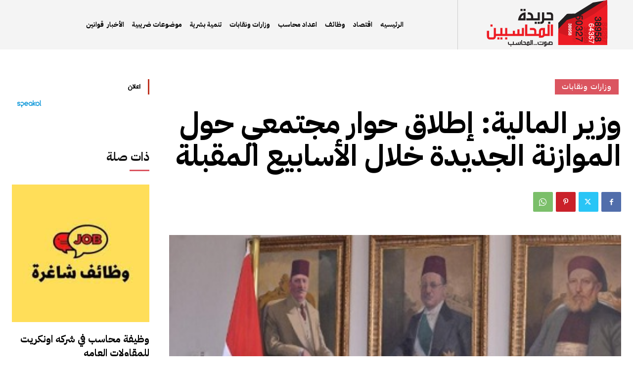

--- FILE ---
content_type: text/html
request_url: https://almohasben.com/%D9%88%D8%B2%D9%8A%D8%B1-%D8%A7%D9%84%D9%85%D8%A7%D9%84%D9%8A%D8%A9-%D8%A5%D8%B7%D9%84%D8%A7%D9%82-%D8%AD%D9%88%D8%A7%D8%B1-%D9%85%D8%AC%D8%AA%D9%85%D8%B9%D9%8A-%D8%AD%D9%88%D9%84-%D8%A7%D9%84%D9%85/
body_size: 41999
content:
<!doctype html >
<!--[if IE 8]>    <html class="ie8" lang="en"> <![endif]-->
<!--[if IE 9]>    <html class="ie9" lang="en"> <![endif]-->
<!--[if gt IE 8]><!--> <html dir="rtl" lang="ar" prefix="og: https://ogp.me/ns#"> <!--<![endif]-->
<head>
<title>وزير المالية: إطلاق حوار مجتمعي حول الموازنة الجديدة خلال الأسابيع المقبلة - جريده المحاسبين</title>
<meta charset="UTF-8" />
<meta name="viewport" content="width=device-width, initial-scale=1.0">
<link rel="pingback" href="https://almohasben.com/xmlrpc.php" />
<style>img:is([sizes="auto" i], [sizes^="auto," i]) { contain-intrinsic-size: 3000px 1500px }</style>
<!-- تحسين محرك البحث بواسطة رانك ماث - https://rankmath.com/ -->
<meta name="description" content="أكد محمد معيط، وزير المالية، أنه تنفيذًا للتوجيهات الرئاسية سيتم إطلاق حوار مجتمعي حول الموازنة الجديدة 2023/2024 خلال الأسابيع القليلة المقبلة؛ لتحديد"/>
<meta name="robots" content="follow, index, max-snippet:-1, max-video-preview:-1, max-image-preview:large"/>
<link rel="canonical" href="https://almohasben.com/%d9%88%d8%b2%d9%8a%d8%b1-%d8%a7%d9%84%d9%85%d8%a7%d9%84%d9%8a%d8%a9-%d8%a5%d8%b7%d9%84%d8%a7%d9%82-%d8%ad%d9%88%d8%a7%d8%b1-%d9%85%d8%ac%d8%aa%d9%85%d8%b9%d9%8a-%d8%ad%d9%88%d9%84-%d8%a7%d9%84%d9%85/" />
<meta property="og:locale" content="ar_AR" />
<meta property="og:type" content="article" />
<meta property="og:title" content="وزير المالية: إطلاق حوار مجتمعي حول الموازنة الجديدة خلال الأسابيع المقبلة - جريده المحاسبين" />
<meta property="og:description" content="أكد محمد معيط، وزير المالية، أنه تنفيذًا للتوجيهات الرئاسية سيتم إطلاق حوار مجتمعي حول الموازنة الجديدة 2023/2024 خلال الأسابيع القليلة المقبلة؛ لتحديد" />
<meta property="og:url" content="https://almohasben.com/%d9%88%d8%b2%d9%8a%d8%b1-%d8%a7%d9%84%d9%85%d8%a7%d9%84%d9%8a%d8%a9-%d8%a5%d8%b7%d9%84%d8%a7%d9%82-%d8%ad%d9%88%d8%a7%d8%b1-%d9%85%d8%ac%d8%aa%d9%85%d8%b9%d9%8a-%d8%ad%d9%88%d9%84-%d8%a7%d9%84%d9%85/" />
<meta property="og:site_name" content="جريده المحاسبين" />
<meta property="article:section" content="وزارات ونقابات" />
<meta property="og:image" content="https://almohasben.com/wp-content/uploads/2023/01/صورة-118.jpg" />
<meta property="og:image:secure_url" content="https://almohasben.com/wp-content/uploads/2023/01/صورة-118.jpg" />
<meta property="og:image:width" content="390" />
<meta property="og:image:height" content="275" />
<meta property="og:image:alt" content="وزير المالية: إطلاق حوار مجتمعي حول الموازنة الجديدة خلال الأسابيع المقبلة" />
<meta property="og:image:type" content="image/jpeg" />
<meta property="article:published_time" content="2023-01-23T13:01:06+00:00" />
<meta name="twitter:card" content="summary_large_image" />
<meta name="twitter:title" content="وزير المالية: إطلاق حوار مجتمعي حول الموازنة الجديدة خلال الأسابيع المقبلة - جريده المحاسبين" />
<meta name="twitter:description" content="أكد محمد معيط، وزير المالية، أنه تنفيذًا للتوجيهات الرئاسية سيتم إطلاق حوار مجتمعي حول الموازنة الجديدة 2023/2024 خلال الأسابيع القليلة المقبلة؛ لتحديد" />
<meta name="twitter:image" content="https://almohasben.com/wp-content/uploads/2023/01/صورة-118.jpg" />
<meta name="twitter:label1" content="مدة القراءة" />
<meta name="twitter:data1" content="دقيقة واحدة (1)" />
<script type="application/ld+json" class="rank-math-schema">{"@context":"https://schema.org","@graph":[{"@type":["Person","Organization"],"@id":"https://almohasben.com/#person","name":"\u062c\u0631\u064a\u062f\u0647 \u0627\u0644\u0645\u062d\u0627\u0633\u0628\u064a\u0646"},{"@type":"WebSite","@id":"https://almohasben.com/#website","url":"https://almohasben.com","name":"\u062c\u0631\u064a\u062f\u0647 \u0627\u0644\u0645\u062d\u0627\u0633\u0628\u064a\u0646","publisher":{"@id":"https://almohasben.com/#person"},"inLanguage":"ar"},{"@type":"ImageObject","@id":"https://almohasben.com/wp-content/uploads/2023/01/\u0635\u0648\u0631\u0629-118.jpg","url":"https://almohasben.com/wp-content/uploads/2023/01/\u0635\u0648\u0631\u0629-118.jpg","width":"390","height":"275","inLanguage":"ar"},{"@type":"WebPage","@id":"https://almohasben.com/%d9%88%d8%b2%d9%8a%d8%b1-%d8%a7%d9%84%d9%85%d8%a7%d9%84%d9%8a%d8%a9-%d8%a5%d8%b7%d9%84%d8%a7%d9%82-%d8%ad%d9%88%d8%a7%d8%b1-%d9%85%d8%ac%d8%aa%d9%85%d8%b9%d9%8a-%d8%ad%d9%88%d9%84-%d8%a7%d9%84%d9%85/#webpage","url":"https://almohasben.com/%d9%88%d8%b2%d9%8a%d8%b1-%d8%a7%d9%84%d9%85%d8%a7%d9%84%d9%8a%d8%a9-%d8%a5%d8%b7%d9%84%d8%a7%d9%82-%d8%ad%d9%88%d8%a7%d8%b1-%d9%85%d8%ac%d8%aa%d9%85%d8%b9%d9%8a-%d8%ad%d9%88%d9%84-%d8%a7%d9%84%d9%85/","name":"\u0648\u0632\u064a\u0631 \u0627\u0644\u0645\u0627\u0644\u064a\u0629: \u0625\u0637\u0644\u0627\u0642 \u062d\u0648\u0627\u0631 \u0645\u062c\u062a\u0645\u0639\u064a \u062d\u0648\u0644 \u0627\u0644\u0645\u0648\u0627\u0632\u0646\u0629 \u0627\u0644\u062c\u062f\u064a\u062f\u0629 \u062e\u0644\u0627\u0644 \u0627\u0644\u0623\u0633\u0627\u0628\u064a\u0639 \u0627\u0644\u0645\u0642\u0628\u0644\u0629 - \u062c\u0631\u064a\u062f\u0647 \u0627\u0644\u0645\u062d\u0627\u0633\u0628\u064a\u0646","datePublished":"2023-01-23T13:01:06+00:00","dateModified":"2023-01-23T13:01:06+00:00","isPartOf":{"@id":"https://almohasben.com/#website"},"primaryImageOfPage":{"@id":"https://almohasben.com/wp-content/uploads/2023/01/\u0635\u0648\u0631\u0629-118.jpg"},"inLanguage":"ar"},{"@type":"Person","@id":"","name":"","url":"","image":{"@type":"ImageObject","@id":"https://secure.gravatar.com/avatar/51106c88836c75fb33b70d1d347ac33d?s=96&amp;d=mm&amp;r=g","url":"https://secure.gravatar.com/avatar/51106c88836c75fb33b70d1d347ac33d?s=96&amp;d=mm&amp;r=g","caption":"","inLanguage":"ar"}},{"@type":"BlogPosting","headline":"\u0648\u0632\u064a\u0631 \u0627\u0644\u0645\u0627\u0644\u064a\u0629: \u0625\u0637\u0644\u0627\u0642 \u062d\u0648\u0627\u0631 \u0645\u062c\u062a\u0645\u0639\u064a \u062d\u0648\u0644 \u0627\u0644\u0645\u0648\u0627\u0632\u0646\u0629 \u0627\u0644\u062c\u062f\u064a\u062f\u0629 \u062e\u0644\u0627\u0644 \u0627\u0644\u0623\u0633\u0627\u0628\u064a\u0639 \u0627\u0644\u0645\u0642\u0628\u0644\u0629 - \u062c\u0631\u064a\u062f\u0647 \u0627\u0644\u0645\u062d\u0627\u0633\u0628\u064a\u0646","datePublished":"2023-01-23T13:01:06+00:00","dateModified":"2023-01-23T13:01:06+00:00","articleSection":"\u0648\u0632\u0627\u0631\u0627\u062a \u0648\u0646\u0642\u0627\u0628\u0627\u062a","author":{"@id":"","name":"Ahmed Shoaib"},"publisher":{"@id":"https://almohasben.com/#person"},"description":"\u0623\u0643\u062f \u0645\u062d\u0645\u062f \u0645\u0639\u064a\u0637\u060c \u0648\u0632\u064a\u0631 \u0627\u0644\u0645\u0627\u0644\u064a\u0629\u060c \u0623\u0646\u0647 \u062a\u0646\u0641\u064a\u0630\u064b\u0627 \u0644\u0644\u062a\u0648\u062c\u064a\u0647\u0627\u062a \u0627\u0644\u0631\u0626\u0627\u0633\u064a\u0629 \u0633\u064a\u062a\u0645 \u0625\u0637\u0644\u0627\u0642 \u062d\u0648\u0627\u0631 \u0645\u062c\u062a\u0645\u0639\u064a \u062d\u0648\u0644 \u0627\u0644\u0645\u0648\u0627\u0632\u0646\u0629 \u0627\u0644\u062c\u062f\u064a\u062f\u0629 2023/2024 \u062e\u0644\u0627\u0644 \u0627\u0644\u0623\u0633\u0627\u0628\u064a\u0639 \u0627\u0644\u0642\u0644\u064a\u0644\u0629 \u0627\u0644\u0645\u0642\u0628\u0644\u0629\u061b \u0644\u062a\u062d\u062f\u064a\u062f","name":"\u0648\u0632\u064a\u0631 \u0627\u0644\u0645\u0627\u0644\u064a\u0629: \u0625\u0637\u0644\u0627\u0642 \u062d\u0648\u0627\u0631 \u0645\u062c\u062a\u0645\u0639\u064a \u062d\u0648\u0644 \u0627\u0644\u0645\u0648\u0627\u0632\u0646\u0629 \u0627\u0644\u062c\u062f\u064a\u062f\u0629 \u062e\u0644\u0627\u0644 \u0627\u0644\u0623\u0633\u0627\u0628\u064a\u0639 \u0627\u0644\u0645\u0642\u0628\u0644\u0629 - \u062c\u0631\u064a\u062f\u0647 \u0627\u0644\u0645\u062d\u0627\u0633\u0628\u064a\u0646","@id":"https://almohasben.com/%d9%88%d8%b2%d9%8a%d8%b1-%d8%a7%d9%84%d9%85%d8%a7%d9%84%d9%8a%d8%a9-%d8%a5%d8%b7%d9%84%d8%a7%d9%82-%d8%ad%d9%88%d8%a7%d8%b1-%d9%85%d8%ac%d8%aa%d9%85%d8%b9%d9%8a-%d8%ad%d9%88%d9%84-%d8%a7%d9%84%d9%85/#richSnippet","isPartOf":{"@id":"https://almohasben.com/%d9%88%d8%b2%d9%8a%d8%b1-%d8%a7%d9%84%d9%85%d8%a7%d9%84%d9%8a%d8%a9-%d8%a5%d8%b7%d9%84%d8%a7%d9%82-%d8%ad%d9%88%d8%a7%d8%b1-%d9%85%d8%ac%d8%aa%d9%85%d8%b9%d9%8a-%d8%ad%d9%88%d9%84-%d8%a7%d9%84%d9%85/#webpage"},"image":{"@id":"https://almohasben.com/wp-content/uploads/2023/01/\u0635\u0648\u0631\u0629-118.jpg"},"inLanguage":"ar","mainEntityOfPage":{"@id":"https://almohasben.com/%d9%88%d8%b2%d9%8a%d8%b1-%d8%a7%d9%84%d9%85%d8%a7%d9%84%d9%8a%d8%a9-%d8%a5%d8%b7%d9%84%d8%a7%d9%82-%d8%ad%d9%88%d8%a7%d8%b1-%d9%85%d8%ac%d8%aa%d9%85%d8%b9%d9%8a-%d8%ad%d9%88%d9%84-%d8%a7%d9%84%d9%85/#webpage"}}]}</script>
<!-- /إضافة تحسين محركات البحث لووردبريس Rank Math -->
<link rel='dns-prefetch' href='//www.googletagmanager.com' />
<link rel='dns-prefetch' href='//fonts.googleapis.com' />
<link rel="alternate" type="application/rss+xml" title="جريده المحاسبين &laquo; الخلاصة" href="https://almohasben.com/feed/" />
<link rel="alternate" type="application/rss+xml" title="جريده المحاسبين &laquo; خلاصة التعليقات" href="https://almohasben.com/comments/feed/" />
<script type="text/javascript">
/* <![CDATA[ */
window._wpemojiSettings = {"baseUrl":"https:\/\/s.w.org\/images\/core\/emoji\/15.0.3\/72x72\/","ext":".png","svgUrl":"https:\/\/s.w.org\/images\/core\/emoji\/15.0.3\/svg\/","svgExt":".svg","source":{"concatemoji":"https:\/\/almohasben.com\/wp-includes\/js\/wp-emoji-release.min.js?ver=6.7.2"}};
/*! This file is auto-generated */
!function(i,n){var o,s,e;function c(e){try{var t={supportTests:e,timestamp:(new Date).valueOf()};sessionStorage.setItem(o,JSON.stringify(t))}catch(e){}}function p(e,t,n){e.clearRect(0,0,e.canvas.width,e.canvas.height),e.fillText(t,0,0);var t=new Uint32Array(e.getImageData(0,0,e.canvas.width,e.canvas.height).data),r=(e.clearRect(0,0,e.canvas.width,e.canvas.height),e.fillText(n,0,0),new Uint32Array(e.getImageData(0,0,e.canvas.width,e.canvas.height).data));return t.every(function(e,t){return e===r[t]})}function u(e,t,n){switch(t){case"flag":return n(e,"\ud83c\udff3\ufe0f\u200d\u26a7\ufe0f","\ud83c\udff3\ufe0f\u200b\u26a7\ufe0f")?!1:!n(e,"\ud83c\uddfa\ud83c\uddf3","\ud83c\uddfa\u200b\ud83c\uddf3")&&!n(e,"\ud83c\udff4\udb40\udc67\udb40\udc62\udb40\udc65\udb40\udc6e\udb40\udc67\udb40\udc7f","\ud83c\udff4\u200b\udb40\udc67\u200b\udb40\udc62\u200b\udb40\udc65\u200b\udb40\udc6e\u200b\udb40\udc67\u200b\udb40\udc7f");case"emoji":return!n(e,"\ud83d\udc26\u200d\u2b1b","\ud83d\udc26\u200b\u2b1b")}return!1}function f(e,t,n){var r="undefined"!=typeof WorkerGlobalScope&&self instanceof WorkerGlobalScope?new OffscreenCanvas(300,150):i.createElement("canvas"),a=r.getContext("2d",{willReadFrequently:!0}),o=(a.textBaseline="top",a.font="600 32px Arial",{});return e.forEach(function(e){o[e]=t(a,e,n)}),o}function t(e){var t=i.createElement("script");t.src=e,t.defer=!0,i.head.appendChild(t)}"undefined"!=typeof Promise&&(o="wpEmojiSettingsSupports",s=["flag","emoji"],n.supports={everything:!0,everythingExceptFlag:!0},e=new Promise(function(e){i.addEventListener("DOMContentLoaded",e,{once:!0})}),new Promise(function(t){var n=function(){try{var e=JSON.parse(sessionStorage.getItem(o));if("object"==typeof e&&"number"==typeof e.timestamp&&(new Date).valueOf()<e.timestamp+604800&&"object"==typeof e.supportTests)return e.supportTests}catch(e){}return null}();if(!n){if("undefined"!=typeof Worker&&"undefined"!=typeof OffscreenCanvas&&"undefined"!=typeof URL&&URL.createObjectURL&&"undefined"!=typeof Blob)try{var e="postMessage("+f.toString()+"("+[JSON.stringify(s),u.toString(),p.toString()].join(",")+"));",r=new Blob([e],{type:"text/javascript"}),a=new Worker(URL.createObjectURL(r),{name:"wpTestEmojiSupports"});return void(a.onmessage=function(e){c(n=e.data),a.terminate(),t(n)})}catch(e){}c(n=f(s,u,p))}t(n)}).then(function(e){for(var t in e)n.supports[t]=e[t],n.supports.everything=n.supports.everything&&n.supports[t],"flag"!==t&&(n.supports.everythingExceptFlag=n.supports.everythingExceptFlag&&n.supports[t]);n.supports.everythingExceptFlag=n.supports.everythingExceptFlag&&!n.supports.flag,n.DOMReady=!1,n.readyCallback=function(){n.DOMReady=!0}}).then(function(){return e}).then(function(){var e;n.supports.everything||(n.readyCallback(),(e=n.source||{}).concatemoji?t(e.concatemoji):e.wpemoji&&e.twemoji&&(t(e.twemoji),t(e.wpemoji)))}))}((window,document),window._wpemojiSettings);
/* ]]> */
</script>
<style id='wp-emoji-styles-inline-css' type='text/css'>
img.wp-smiley, img.emoji {
display: inline !important;
border: none !important;
box-shadow: none !important;
height: 1em !important;
width: 1em !important;
margin: 0 0.07em !important;
vertical-align: -0.1em !important;
background: none !important;
padding: 0 !important;
}
</style>
<!-- <link rel='stylesheet' id='wp-block-library-rtl-css' href='https://almohasben.com/wp-includes/css/dist/block-library/style-rtl.min.css?ver=6.7.2' type='text/css' media='all' /> -->
<link rel="stylesheet" type="text/css" href="//almohasben.com/wp-content/cache/wpfc-minified/drc0h02q/5qbs1.css" media="all"/>
<style id='classic-theme-styles-inline-css' type='text/css'>
/*! This file is auto-generated */
.wp-block-button__link{color:#fff;background-color:#32373c;border-radius:9999px;box-shadow:none;text-decoration:none;padding:calc(.667em + 2px) calc(1.333em + 2px);font-size:1.125em}.wp-block-file__button{background:#32373c;color:#fff;text-decoration:none}
</style>
<style id='global-styles-inline-css' type='text/css'>
:root{--wp--preset--aspect-ratio--square: 1;--wp--preset--aspect-ratio--4-3: 4/3;--wp--preset--aspect-ratio--3-4: 3/4;--wp--preset--aspect-ratio--3-2: 3/2;--wp--preset--aspect-ratio--2-3: 2/3;--wp--preset--aspect-ratio--16-9: 16/9;--wp--preset--aspect-ratio--9-16: 9/16;--wp--preset--color--black: #000000;--wp--preset--color--cyan-bluish-gray: #abb8c3;--wp--preset--color--white: #ffffff;--wp--preset--color--pale-pink: #f78da7;--wp--preset--color--vivid-red: #cf2e2e;--wp--preset--color--luminous-vivid-orange: #ff6900;--wp--preset--color--luminous-vivid-amber: #fcb900;--wp--preset--color--light-green-cyan: #7bdcb5;--wp--preset--color--vivid-green-cyan: #00d084;--wp--preset--color--pale-cyan-blue: #8ed1fc;--wp--preset--color--vivid-cyan-blue: #0693e3;--wp--preset--color--vivid-purple: #9b51e0;--wp--preset--gradient--vivid-cyan-blue-to-vivid-purple: linear-gradient(135deg,rgba(6,147,227,1) 0%,rgb(155,81,224) 100%);--wp--preset--gradient--light-green-cyan-to-vivid-green-cyan: linear-gradient(135deg,rgb(122,220,180) 0%,rgb(0,208,130) 100%);--wp--preset--gradient--luminous-vivid-amber-to-luminous-vivid-orange: linear-gradient(135deg,rgba(252,185,0,1) 0%,rgba(255,105,0,1) 100%);--wp--preset--gradient--luminous-vivid-orange-to-vivid-red: linear-gradient(135deg,rgba(255,105,0,1) 0%,rgb(207,46,46) 100%);--wp--preset--gradient--very-light-gray-to-cyan-bluish-gray: linear-gradient(135deg,rgb(238,238,238) 0%,rgb(169,184,195) 100%);--wp--preset--gradient--cool-to-warm-spectrum: linear-gradient(135deg,rgb(74,234,220) 0%,rgb(151,120,209) 20%,rgb(207,42,186) 40%,rgb(238,44,130) 60%,rgb(251,105,98) 80%,rgb(254,248,76) 100%);--wp--preset--gradient--blush-light-purple: linear-gradient(135deg,rgb(255,206,236) 0%,rgb(152,150,240) 100%);--wp--preset--gradient--blush-bordeaux: linear-gradient(135deg,rgb(254,205,165) 0%,rgb(254,45,45) 50%,rgb(107,0,62) 100%);--wp--preset--gradient--luminous-dusk: linear-gradient(135deg,rgb(255,203,112) 0%,rgb(199,81,192) 50%,rgb(65,88,208) 100%);--wp--preset--gradient--pale-ocean: linear-gradient(135deg,rgb(255,245,203) 0%,rgb(182,227,212) 50%,rgb(51,167,181) 100%);--wp--preset--gradient--electric-grass: linear-gradient(135deg,rgb(202,248,128) 0%,rgb(113,206,126) 100%);--wp--preset--gradient--midnight: linear-gradient(135deg,rgb(2,3,129) 0%,rgb(40,116,252) 100%);--wp--preset--font-size--small: 11px;--wp--preset--font-size--medium: 20px;--wp--preset--font-size--large: 32px;--wp--preset--font-size--x-large: 42px;--wp--preset--font-size--regular: 15px;--wp--preset--font-size--larger: 50px;--wp--preset--spacing--20: 0.44rem;--wp--preset--spacing--30: 0.67rem;--wp--preset--spacing--40: 1rem;--wp--preset--spacing--50: 1.5rem;--wp--preset--spacing--60: 2.25rem;--wp--preset--spacing--70: 3.38rem;--wp--preset--spacing--80: 5.06rem;--wp--preset--shadow--natural: 6px 6px 9px rgba(0, 0, 0, 0.2);--wp--preset--shadow--deep: 12px 12px 50px rgba(0, 0, 0, 0.4);--wp--preset--shadow--sharp: 6px 6px 0px rgba(0, 0, 0, 0.2);--wp--preset--shadow--outlined: 6px 6px 0px -3px rgba(255, 255, 255, 1), 6px 6px rgba(0, 0, 0, 1);--wp--preset--shadow--crisp: 6px 6px 0px rgba(0, 0, 0, 1);}:where(.is-layout-flex){gap: 0.5em;}:where(.is-layout-grid){gap: 0.5em;}body .is-layout-flex{display: flex;}.is-layout-flex{flex-wrap: wrap;align-items: center;}.is-layout-flex > :is(*, div){margin: 0;}body .is-layout-grid{display: grid;}.is-layout-grid > :is(*, div){margin: 0;}:where(.wp-block-columns.is-layout-flex){gap: 2em;}:where(.wp-block-columns.is-layout-grid){gap: 2em;}:where(.wp-block-post-template.is-layout-flex){gap: 1.25em;}:where(.wp-block-post-template.is-layout-grid){gap: 1.25em;}.has-black-color{color: var(--wp--preset--color--black) !important;}.has-cyan-bluish-gray-color{color: var(--wp--preset--color--cyan-bluish-gray) !important;}.has-white-color{color: var(--wp--preset--color--white) !important;}.has-pale-pink-color{color: var(--wp--preset--color--pale-pink) !important;}.has-vivid-red-color{color: var(--wp--preset--color--vivid-red) !important;}.has-luminous-vivid-orange-color{color: var(--wp--preset--color--luminous-vivid-orange) !important;}.has-luminous-vivid-amber-color{color: var(--wp--preset--color--luminous-vivid-amber) !important;}.has-light-green-cyan-color{color: var(--wp--preset--color--light-green-cyan) !important;}.has-vivid-green-cyan-color{color: var(--wp--preset--color--vivid-green-cyan) !important;}.has-pale-cyan-blue-color{color: var(--wp--preset--color--pale-cyan-blue) !important;}.has-vivid-cyan-blue-color{color: var(--wp--preset--color--vivid-cyan-blue) !important;}.has-vivid-purple-color{color: var(--wp--preset--color--vivid-purple) !important;}.has-black-background-color{background-color: var(--wp--preset--color--black) !important;}.has-cyan-bluish-gray-background-color{background-color: var(--wp--preset--color--cyan-bluish-gray) !important;}.has-white-background-color{background-color: var(--wp--preset--color--white) !important;}.has-pale-pink-background-color{background-color: var(--wp--preset--color--pale-pink) !important;}.has-vivid-red-background-color{background-color: var(--wp--preset--color--vivid-red) !important;}.has-luminous-vivid-orange-background-color{background-color: var(--wp--preset--color--luminous-vivid-orange) !important;}.has-luminous-vivid-amber-background-color{background-color: var(--wp--preset--color--luminous-vivid-amber) !important;}.has-light-green-cyan-background-color{background-color: var(--wp--preset--color--light-green-cyan) !important;}.has-vivid-green-cyan-background-color{background-color: var(--wp--preset--color--vivid-green-cyan) !important;}.has-pale-cyan-blue-background-color{background-color: var(--wp--preset--color--pale-cyan-blue) !important;}.has-vivid-cyan-blue-background-color{background-color: var(--wp--preset--color--vivid-cyan-blue) !important;}.has-vivid-purple-background-color{background-color: var(--wp--preset--color--vivid-purple) !important;}.has-black-border-color{border-color: var(--wp--preset--color--black) !important;}.has-cyan-bluish-gray-border-color{border-color: var(--wp--preset--color--cyan-bluish-gray) !important;}.has-white-border-color{border-color: var(--wp--preset--color--white) !important;}.has-pale-pink-border-color{border-color: var(--wp--preset--color--pale-pink) !important;}.has-vivid-red-border-color{border-color: var(--wp--preset--color--vivid-red) !important;}.has-luminous-vivid-orange-border-color{border-color: var(--wp--preset--color--luminous-vivid-orange) !important;}.has-luminous-vivid-amber-border-color{border-color: var(--wp--preset--color--luminous-vivid-amber) !important;}.has-light-green-cyan-border-color{border-color: var(--wp--preset--color--light-green-cyan) !important;}.has-vivid-green-cyan-border-color{border-color: var(--wp--preset--color--vivid-green-cyan) !important;}.has-pale-cyan-blue-border-color{border-color: var(--wp--preset--color--pale-cyan-blue) !important;}.has-vivid-cyan-blue-border-color{border-color: var(--wp--preset--color--vivid-cyan-blue) !important;}.has-vivid-purple-border-color{border-color: var(--wp--preset--color--vivid-purple) !important;}.has-vivid-cyan-blue-to-vivid-purple-gradient-background{background: var(--wp--preset--gradient--vivid-cyan-blue-to-vivid-purple) !important;}.has-light-green-cyan-to-vivid-green-cyan-gradient-background{background: var(--wp--preset--gradient--light-green-cyan-to-vivid-green-cyan) !important;}.has-luminous-vivid-amber-to-luminous-vivid-orange-gradient-background{background: var(--wp--preset--gradient--luminous-vivid-amber-to-luminous-vivid-orange) !important;}.has-luminous-vivid-orange-to-vivid-red-gradient-background{background: var(--wp--preset--gradient--luminous-vivid-orange-to-vivid-red) !important;}.has-very-light-gray-to-cyan-bluish-gray-gradient-background{background: var(--wp--preset--gradient--very-light-gray-to-cyan-bluish-gray) !important;}.has-cool-to-warm-spectrum-gradient-background{background: var(--wp--preset--gradient--cool-to-warm-spectrum) !important;}.has-blush-light-purple-gradient-background{background: var(--wp--preset--gradient--blush-light-purple) !important;}.has-blush-bordeaux-gradient-background{background: var(--wp--preset--gradient--blush-bordeaux) !important;}.has-luminous-dusk-gradient-background{background: var(--wp--preset--gradient--luminous-dusk) !important;}.has-pale-ocean-gradient-background{background: var(--wp--preset--gradient--pale-ocean) !important;}.has-electric-grass-gradient-background{background: var(--wp--preset--gradient--electric-grass) !important;}.has-midnight-gradient-background{background: var(--wp--preset--gradient--midnight) !important;}.has-small-font-size{font-size: var(--wp--preset--font-size--small) !important;}.has-medium-font-size{font-size: var(--wp--preset--font-size--medium) !important;}.has-large-font-size{font-size: var(--wp--preset--font-size--large) !important;}.has-x-large-font-size{font-size: var(--wp--preset--font-size--x-large) !important;}
:where(.wp-block-post-template.is-layout-flex){gap: 1.25em;}:where(.wp-block-post-template.is-layout-grid){gap: 1.25em;}
:where(.wp-block-columns.is-layout-flex){gap: 2em;}:where(.wp-block-columns.is-layout-grid){gap: 2em;}
:root :where(.wp-block-pullquote){font-size: 1.5em;line-height: 1.6;}
</style>
<!-- <link rel='stylesheet' id='td-plugin-multi-purpose-css' href='https://almohasben.com/wp-content/plugins/td-composer/td-multi-purpose/style.css?ver=8505194c2950b1bf800079c503a07e37' type='text/css' media='all' /> -->
<link rel="stylesheet" type="text/css" href="//almohasben.com/wp-content/cache/wpfc-minified/jy1m6f5y/5qbs1.css" media="all"/>
<link rel='stylesheet' id='google-fonts-style-css' href='https://fonts.googleapis.com/css?family=Harmattan%3A400%7COpen+Sans%3A400%2C600%2C700%7CRoboto%3A400%2C600%2C700%7CIBM+Plex+Sans+Arabic%3A700%2C500%2C600%2C400&#038;display=swap&#038;ver=12.6.9' type='text/css' media='all' />
<!-- <link rel='stylesheet' id='td-theme-css' href='https://almohasben.com/wp-content/themes/Newspaper/style.css?ver=12.6.9' type='text/css' media='all' /> -->
<link rel="stylesheet" type="text/css" href="//almohasben.com/wp-content/cache/wpfc-minified/hblg4dh/5qbs1.css" media="all"/>
<style id='td-theme-inline-css' type='text/css'>@media (max-width:767px){.td-header-desktop-wrap{display:none}}@media (min-width:767px){.td-header-mobile-wrap{display:none}}</style>
<!-- <link rel='stylesheet' id='td-legacy-framework-front-style-css' href='https://almohasben.com/wp-content/plugins/td-composer/legacy/Newspaper/assets/css/td_legacy_main.css?ver=8505194c2950b1bf800079c503a07e37' type='text/css' media='all' /> -->
<!-- <link rel='stylesheet' id='td-standard-pack-framework-front-style-css' href='https://almohasben.com/wp-content/plugins/td-standard-pack/Newspaper/assets/css/td_standard_pack_main.css?ver=1b3d5bf2c64738aa07b4643e31257da9' type='text/css' media='all' /> -->
<!-- <link rel='stylesheet' id='tdb_style_cloud_templates_front-css' href='https://almohasben.com/wp-content/plugins/td-cloud-library/assets/css/tdb_main.css?ver=f6b4e4ee000751786489ff7d2b0c153a' type='text/css' media='all' /> -->
<link rel="stylesheet" type="text/css" href="//almohasben.com/wp-content/cache/wpfc-minified/1ysxyewc/5qbs1.css" media="all"/>
<script src='//almohasben.com/wp-content/cache/wpfc-minified/qt5m4k3o/5qbs1.js' type="text/javascript"></script>
<!-- <script type="text/javascript" src="https://almohasben.com/wp-includes/js/jquery/jquery.min.js?ver=3.7.1" id="jquery-core-js"></script> -->
<!-- <script type="text/javascript" src="https://almohasben.com/wp-includes/js/jquery/jquery-migrate.min.js?ver=3.4.1" id="jquery-migrate-js"></script> -->
<!-- Google tag (gtag.js) snippet added by Site Kit -->
<!-- Google Analytics snippet added by Site Kit -->
<script type="text/javascript" src="https://www.googletagmanager.com/gtag/js?id=GT-WKXJFD3T" id="google_gtagjs-js" async></script>
<script type="text/javascript" id="google_gtagjs-js-after">
/* <![CDATA[ */
window.dataLayer = window.dataLayer || [];function gtag(){dataLayer.push(arguments);}
gtag("set","linker",{"domains":["almohasben.com"]});
gtag("js", new Date());
gtag("set", "developer_id.dZTNiMT", true);
gtag("config", "GT-WKXJFD3T");
window._googlesitekit = window._googlesitekit || {}; window._googlesitekit.throttledEvents = []; window._googlesitekit.gtagEvent = (name, data) => { var key = JSON.stringify( { name, data } ); if ( !! window._googlesitekit.throttledEvents[ key ] ) { return; } window._googlesitekit.throttledEvents[ key ] = true; setTimeout( () => { delete window._googlesitekit.throttledEvents[ key ]; }, 5 ); gtag( "event", name, { ...data, event_source: "site-kit" } ); } 
/* ]]> */
</script>
<!-- End Google tag (gtag.js) snippet added by Site Kit -->
<link rel="https://api.w.org/" href="https://almohasben.com/wp-json/" /><link rel="alternate" title="JSON" type="application/json" href="https://almohasben.com/wp-json/wp/v2/posts/201709" /><link rel="EditURI" type="application/rsd+xml" title="RSD" href="https://almohasben.com/xmlrpc.php?rsd" />
<meta name="generator" content="WordPress 6.7.2" />
<link rel='shortlink' href='https://almohasben.com/?p=201709' />
<link rel="alternate" title="oEmbed (JSON)" type="application/json+oembed" href="https://almohasben.com/wp-json/oembed/1.0/embed?url=https%3A%2F%2Falmohasben.com%2F%25d9%2588%25d8%25b2%25d9%258a%25d8%25b1-%25d8%25a7%25d9%2584%25d9%2585%25d8%25a7%25d9%2584%25d9%258a%25d8%25a9-%25d8%25a5%25d8%25b7%25d9%2584%25d8%25a7%25d9%2582-%25d8%25ad%25d9%2588%25d8%25a7%25d8%25b1-%25d9%2585%25d8%25ac%25d8%25aa%25d9%2585%25d8%25b9%25d9%258a-%25d8%25ad%25d9%2588%25d9%2584-%25d8%25a7%25d9%2584%25d9%2585%2F" />
<link rel="alternate" title="oEmbed (XML)" type="text/xml+oembed" href="https://almohasben.com/wp-json/oembed/1.0/embed?url=https%3A%2F%2Falmohasben.com%2F%25d9%2588%25d8%25b2%25d9%258a%25d8%25b1-%25d8%25a7%25d9%2584%25d9%2585%25d8%25a7%25d9%2584%25d9%258a%25d8%25a9-%25d8%25a5%25d8%25b7%25d9%2584%25d8%25a7%25d9%2582-%25d8%25ad%25d9%2588%25d8%25a7%25d8%25b1-%25d9%2585%25d8%25ac%25d8%25aa%25d9%2585%25d8%25b9%25d9%258a-%25d8%25ad%25d9%2588%25d9%2584-%25d8%25a7%25d9%2584%25d9%2585%2F&#038;format=xml" />
<meta name="generator" content="Site Kit by Google 1.148.0" /><style>
/* CSS added by Hide Metadata Plugin */
.entry-meta .byline:before,
.entry-header .entry-meta span.byline:before,
.entry-meta .byline:after,
.entry-header .entry-meta span.byline:after,
.single .byline, .group-blog .byline,
.entry-meta .byline,
.entry-header .entry-meta > span.byline,
.entry-meta .author.vcard  {
content: '';
display: none;
margin: 0;
}</style>
<script>
window.tdb_global_vars = {"wpRestUrl":"https:\/\/almohasben.com\/wp-json\/","permalinkStructure":"\/%postname%\/"};
window.tdb_p_autoload_vars = {"isAjax":false,"isAdminBarShowing":false,"autoloadStatus":"on","origPostEditUrl":null};
</script>
<style id="tdb-global-colors">:root{--metro-blue:#2579E8;--metro-blue-acc:#509CFF;--metro-red:#E83030;--metro-exclusive:#1DCA95;--accent-color:#fff;--rtl-news-magazine-accent:#db5560}</style>
<!-- JS generated by theme -->
<script type="text/javascript" id="td-generated-header-js">
var tdBlocksArray = []; //here we store all the items for the current page
// td_block class - each ajax block uses a object of this class for requests
function tdBlock() {
this.id = '';
this.block_type = 1; //block type id (1-234 etc)
this.atts = '';
this.td_column_number = '';
this.td_current_page = 1; //
this.post_count = 0; //from wp
this.found_posts = 0; //from wp
this.max_num_pages = 0; //from wp
this.td_filter_value = ''; //current live filter value
this.is_ajax_running = false;
this.td_user_action = ''; // load more or infinite loader (used by the animation)
this.header_color = '';
this.ajax_pagination_infinite_stop = ''; //show load more at page x
}
// td_js_generator - mini detector
( function () {
var htmlTag = document.getElementsByTagName("html")[0];
if ( navigator.userAgent.indexOf("MSIE 10.0") > -1 ) {
htmlTag.className += ' ie10';
}
if ( !!navigator.userAgent.match(/Trident.*rv\:11\./) ) {
htmlTag.className += ' ie11';
}
if ( navigator.userAgent.indexOf("Edge") > -1 ) {
htmlTag.className += ' ieEdge';
}
if ( /(iPad|iPhone|iPod)/g.test(navigator.userAgent) ) {
htmlTag.className += ' td-md-is-ios';
}
var user_agent = navigator.userAgent.toLowerCase();
if ( user_agent.indexOf("android") > -1 ) {
htmlTag.className += ' td-md-is-android';
}
if ( -1 !== navigator.userAgent.indexOf('Mac OS X')  ) {
htmlTag.className += ' td-md-is-os-x';
}
if ( /chrom(e|ium)/.test(navigator.userAgent.toLowerCase()) ) {
htmlTag.className += ' td-md-is-chrome';
}
if ( -1 !== navigator.userAgent.indexOf('Firefox') ) {
htmlTag.className += ' td-md-is-firefox';
}
if ( -1 !== navigator.userAgent.indexOf('Safari') && -1 === navigator.userAgent.indexOf('Chrome') ) {
htmlTag.className += ' td-md-is-safari';
}
if( -1 !== navigator.userAgent.indexOf('IEMobile') ){
htmlTag.className += ' td-md-is-iemobile';
}
})();
var tdLocalCache = {};
( function () {
"use strict";
tdLocalCache = {
data: {},
remove: function (resource_id) {
delete tdLocalCache.data[resource_id];
},
exist: function (resource_id) {
return tdLocalCache.data.hasOwnProperty(resource_id) && tdLocalCache.data[resource_id] !== null;
},
get: function (resource_id) {
return tdLocalCache.data[resource_id];
},
set: function (resource_id, cachedData) {
tdLocalCache.remove(resource_id);
tdLocalCache.data[resource_id] = cachedData;
}
};
})();
var td_viewport_interval_list=[{"limitBottom":767,"sidebarWidth":228},{"limitBottom":1018,"sidebarWidth":300},{"limitBottom":1140,"sidebarWidth":324}];
var td_animation_stack_effect="type0";
var tds_animation_stack=true;
var td_animation_stack_specific_selectors=".entry-thumb, img, .td-lazy-img";
var td_animation_stack_general_selectors=".td-animation-stack img, .td-animation-stack .entry-thumb, .post img, .td-animation-stack .td-lazy-img";
var tdc_is_installed="yes";
var td_ajax_url="https:\/\/almohasben.com\/wp-admin\/admin-ajax.php?td_theme_name=Newspaper&v=12.6.9";
var td_get_template_directory_uri="https:\/\/almohasben.com\/wp-content\/plugins\/td-composer\/legacy\/common";
var tds_snap_menu="";
var tds_logo_on_sticky="";
var tds_header_style="";
var td_please_wait="\u064a\u0631\u062c\u0649 \u0627\u0644\u0627\u0646\u062a\u0638\u0627\u0631 ...";
var td_email_user_pass_incorrect="\u0627\u0644\u0645\u0633\u062a\u062e\u062f\u0645 \u0623\u0648 \u0643\u0644\u0645\u0629 \u0627\u0644\u0645\u0631\u0648\u0631 \u063a\u064a\u0631 \u0635\u062d\u064a\u062d\u0629!";
var td_email_user_incorrect="\u0627\u0644\u0628\u0631\u064a\u062f \u0627\u0644\u0625\u0644\u0643\u062a\u0631\u0648\u0646\u064a \u0623\u0648 \u0627\u0633\u0645 \u0627\u0644\u0645\u0633\u062a\u062e\u062f\u0645 \u063a\u064a\u0631 \u0635\u062d\u064a\u062d!";
var td_email_incorrect="\u0627\u0644\u0628\u0631\u064a\u062f \u0627\u0644\u0625\u0644\u0643\u062a\u0631\u0648\u0646\u064a \u063a\u064a\u0631 \u0635\u062d\u064a\u062d!";
var td_user_incorrect="Username incorrect!";
var td_email_user_empty="Email or username empty!";
var td_pass_empty="Pass empty!";
var td_pass_pattern_incorrect="Invalid Pass Pattern!";
var td_retype_pass_incorrect="Retyped Pass incorrect!";
var tds_more_articles_on_post_enable="";
var tds_more_articles_on_post_time_to_wait="";
var tds_more_articles_on_post_pages_distance_from_top=0;
var tds_captcha="";
var tds_theme_color_site_wide="#db5560";
var tds_smart_sidebar="";
var tdThemeName="Newspaper";
var tdThemeNameWl="Newspaper";
var td_magnific_popup_translation_tPrev="\u0627\u0644\u0633\u0627\u0628\u0642 (\u0645\u0646 \u0627\u0644\u064a\u0633\u0627\u0631 \u0645\u0641\u062a\u0627\u062d \u0627\u0644\u0633\u0647\u0645)";
var td_magnific_popup_translation_tNext="\u0627\u0644\u062a\u0627\u0644\u064a (\u0627\u0644\u0635\u062d\u064a\u062d \u0645\u0641\u062a\u0627\u062d \u0627\u0644\u0633\u0647\u0645)";
var td_magnific_popup_translation_tCounter="%curr% \u0645\u0646 %total%";
var td_magnific_popup_translation_ajax_tError="\u0627\u0644\u0645\u062d\u062a\u0648\u0649 \u0645\u0646 %url% \u0644\u0627 \u064a\u0645\u0643\u0646 \u062a\u062d\u0645\u064a\u0644.";
var td_magnific_popup_translation_image_tError="\u0644\u0627 \u064a\u0645\u0643\u0646 \u062a\u062d\u0645\u064a\u0644 \u0635\u0648\u0631\u0629 #%curr%.";
var tdBlockNonce="899700ed7a";
var tdMobileMenu="enabled";
var tdMobileSearch="enabled";
var tdDateNamesI18n={"month_names":["\u064a\u0646\u0627\u064a\u0631","\u0641\u0628\u0631\u0627\u064a\u0631","\u0645\u0627\u0631\u0633","\u0623\u0628\u0631\u064a\u0644","\u0645\u0627\u064a\u0648","\u064a\u0648\u0646\u064a\u0648","\u064a\u0648\u0644\u064a\u0648","\u0623\u063a\u0633\u0637\u0633","\u0633\u0628\u062a\u0645\u0628\u0631","\u0623\u0643\u062a\u0648\u0628\u0631","\u0646\u0648\u0641\u0645\u0628\u0631","\u062f\u064a\u0633\u0645\u0628\u0631"],"month_names_short":["\u064a\u0646\u0627\u064a\u0631","\u0641\u0628\u0631\u0627\u064a\u0631","\u0645\u0627\u0631\u0633","\u0623\u0628\u0631\u064a\u0644","\u0645\u0627\u064a\u0648","\u064a\u0648\u0646\u064a\u0648","\u064a\u0648\u0644\u064a\u0648","\u0623\u063a\u0633\u0637\u0633","\u0633\u0628\u062a\u0645\u0628\u0631","\u0623\u0643\u062a\u0648\u0628\u0631","\u0646\u0648\u0641\u0645\u0628\u0631","\u062f\u064a\u0633\u0645\u0628\u0631"],"day_names":["\u0627\u0644\u0623\u062d\u062f","\u0627\u0644\u0625\u062b\u0646\u064a\u0646","\u0627\u0644\u062b\u0644\u0627\u062b\u0627\u0621","\u0627\u0644\u0623\u0631\u0628\u0639\u0627\u0621","\u0627\u0644\u062e\u0645\u064a\u0633","\u0627\u0644\u062c\u0645\u0639\u0629","\u0627\u0644\u0633\u0628\u062a"],"day_names_short":["\u0627\u0644\u0623\u062d\u062f","\u0627\u0644\u0623\u062b\u0646\u064a\u0646","\u0627\u0644\u062b\u0644\u0627\u062b\u0627\u0621","\u0627\u0644\u0623\u0631\u0628\u0639\u0627\u0621","\u0627\u0644\u062e\u0645\u064a\u0633","\u0627\u0644\u062c\u0645\u0639\u0629","\u0627\u0644\u0633\u0628\u062a"]};
var tdb_modal_confirm="Save";
var tdb_modal_cancel="Cancel";
var tdb_modal_confirm_alt="Yes";
var tdb_modal_cancel_alt="No";
var td_deploy_mode="deploy";
var td_ad_background_click_link="";
var td_ad_background_click_target="";
</script>
<!-- Header style compiled by theme -->
<style>body,p{font-family:Harmattan}:root{--td_excl_label:'حصرية';--td_theme_color:#db5560;--td_slider_text:rgba(219,85,96,0.7);--td_mobile_gradient_one_mob:rgba(0,0,0,0.71);--td_mobile_gradient_two_mob:rgba(0,0,0,0.78);--td_mobile_text_active_color:#db5560;--td_login_hover_background:#db5560;--td_login_hover_color:#ffffff;--td_login_gradient_one:rgba(0,0,0,0.8);--td_login_gradient_two:rgba(0,0,0,0.8)}.td-header-style-12 .td-header-menu-wrap-full,.td-header-style-12 .td-affix,.td-grid-style-1.td-hover-1 .td-big-grid-post:hover .td-post-category,.td-grid-style-5.td-hover-1 .td-big-grid-post:hover .td-post-category,.td_category_template_3 .td-current-sub-category,.td_category_template_8 .td-category-header .td-category a.td-current-sub-category,.td_category_template_4 .td-category-siblings .td-category a:hover,.td_block_big_grid_9.td-grid-style-1 .td-post-category,.td_block_big_grid_9.td-grid-style-5 .td-post-category,.td-grid-style-6.td-hover-1 .td-module-thumb:after,.tdm-menu-active-style5 .td-header-menu-wrap .sf-menu>.current-menu-item>a,.tdm-menu-active-style5 .td-header-menu-wrap .sf-menu>.current-menu-ancestor>a,.tdm-menu-active-style5 .td-header-menu-wrap .sf-menu>.current-category-ancestor>a,.tdm-menu-active-style5 .td-header-menu-wrap .sf-menu>li>a:hover,.tdm-menu-active-style5 .td-header-menu-wrap .sf-menu>.sfHover>a{background-color:#db5560}.td_mega_menu_sub_cats .cur-sub-cat,.td-mega-span h3 a:hover,.td_mod_mega_menu:hover .entry-title a,.header-search-wrap .result-msg a:hover,.td-header-top-menu .td-drop-down-search .td_module_wrap:hover .entry-title a,.td-header-top-menu .td-icon-search:hover,.td-header-wrap .result-msg a:hover,.top-header-menu li a:hover,.top-header-menu .current-menu-item>a,.top-header-menu .current-menu-ancestor>a,.top-header-menu .current-category-ancestor>a,.td-social-icon-wrap>a:hover,.td-header-sp-top-widget .td-social-icon-wrap a:hover,.td_mod_related_posts:hover h3>a,.td-post-template-11 .td-related-title .td-related-left:hover,.td-post-template-11 .td-related-title .td-related-right:hover,.td-post-template-11 .td-related-title .td-cur-simple-item,.td-post-template-11 .td_block_related_posts .td-next-prev-wrap a:hover,.td-category-header .td-pulldown-category-filter-link:hover,.td-category-siblings .td-subcat-dropdown a:hover,.td-category-siblings .td-subcat-dropdown a.td-current-sub-category,.footer-text-wrap .footer-email-wrap a,.footer-social-wrap a:hover,.td_module_17 .td-read-more a:hover,.td_module_18 .td-read-more a:hover,.td_module_19 .td-post-author-name a:hover,.td-pulldown-syle-2 .td-subcat-dropdown:hover .td-subcat-more span,.td-pulldown-syle-2 .td-subcat-dropdown:hover .td-subcat-more i,.td-pulldown-syle-3 .td-subcat-dropdown:hover .td-subcat-more span,.td-pulldown-syle-3 .td-subcat-dropdown:hover .td-subcat-more i,.tdm-menu-active-style3 .tdm-header.td-header-wrap .sf-menu>.current-category-ancestor>a,.tdm-menu-active-style3 .tdm-header.td-header-wrap .sf-menu>.current-menu-ancestor>a,.tdm-menu-active-style3 .tdm-header.td-header-wrap .sf-menu>.current-menu-item>a,.tdm-menu-active-style3 .tdm-header.td-header-wrap .sf-menu>.sfHover>a,.tdm-menu-active-style3 .tdm-header.td-header-wrap .sf-menu>li>a:hover{color:#db5560}.td-mega-menu-page .wpb_content_element ul li a:hover,.td-theme-wrap .td-aj-search-results .td_module_wrap:hover .entry-title a,.td-theme-wrap .header-search-wrap .result-msg a:hover{color:#db5560!important}.td_category_template_8 .td-category-header .td-category a.td-current-sub-category,.td_category_template_4 .td-category-siblings .td-category a:hover,.tdm-menu-active-style4 .tdm-header .sf-menu>.current-menu-item>a,.tdm-menu-active-style4 .tdm-header .sf-menu>.current-menu-ancestor>a,.tdm-menu-active-style4 .tdm-header .sf-menu>.current-category-ancestor>a,.tdm-menu-active-style4 .tdm-header .sf-menu>li>a:hover,.tdm-menu-active-style4 .tdm-header .sf-menu>.sfHover>a{border-color:#db5560}body,p{font-family:Harmattan}:root{--td_excl_label:'حصرية';--td_theme_color:#db5560;--td_slider_text:rgba(219,85,96,0.7);--td_mobile_gradient_one_mob:rgba(0,0,0,0.71);--td_mobile_gradient_two_mob:rgba(0,0,0,0.78);--td_mobile_text_active_color:#db5560;--td_login_hover_background:#db5560;--td_login_hover_color:#ffffff;--td_login_gradient_one:rgba(0,0,0,0.8);--td_login_gradient_two:rgba(0,0,0,0.8)}.td-header-style-12 .td-header-menu-wrap-full,.td-header-style-12 .td-affix,.td-grid-style-1.td-hover-1 .td-big-grid-post:hover .td-post-category,.td-grid-style-5.td-hover-1 .td-big-grid-post:hover .td-post-category,.td_category_template_3 .td-current-sub-category,.td_category_template_8 .td-category-header .td-category a.td-current-sub-category,.td_category_template_4 .td-category-siblings .td-category a:hover,.td_block_big_grid_9.td-grid-style-1 .td-post-category,.td_block_big_grid_9.td-grid-style-5 .td-post-category,.td-grid-style-6.td-hover-1 .td-module-thumb:after,.tdm-menu-active-style5 .td-header-menu-wrap .sf-menu>.current-menu-item>a,.tdm-menu-active-style5 .td-header-menu-wrap .sf-menu>.current-menu-ancestor>a,.tdm-menu-active-style5 .td-header-menu-wrap .sf-menu>.current-category-ancestor>a,.tdm-menu-active-style5 .td-header-menu-wrap .sf-menu>li>a:hover,.tdm-menu-active-style5 .td-header-menu-wrap .sf-menu>.sfHover>a{background-color:#db5560}.td_mega_menu_sub_cats .cur-sub-cat,.td-mega-span h3 a:hover,.td_mod_mega_menu:hover .entry-title a,.header-search-wrap .result-msg a:hover,.td-header-top-menu .td-drop-down-search .td_module_wrap:hover .entry-title a,.td-header-top-menu .td-icon-search:hover,.td-header-wrap .result-msg a:hover,.top-header-menu li a:hover,.top-header-menu .current-menu-item>a,.top-header-menu .current-menu-ancestor>a,.top-header-menu .current-category-ancestor>a,.td-social-icon-wrap>a:hover,.td-header-sp-top-widget .td-social-icon-wrap a:hover,.td_mod_related_posts:hover h3>a,.td-post-template-11 .td-related-title .td-related-left:hover,.td-post-template-11 .td-related-title .td-related-right:hover,.td-post-template-11 .td-related-title .td-cur-simple-item,.td-post-template-11 .td_block_related_posts .td-next-prev-wrap a:hover,.td-category-header .td-pulldown-category-filter-link:hover,.td-category-siblings .td-subcat-dropdown a:hover,.td-category-siblings .td-subcat-dropdown a.td-current-sub-category,.footer-text-wrap .footer-email-wrap a,.footer-social-wrap a:hover,.td_module_17 .td-read-more a:hover,.td_module_18 .td-read-more a:hover,.td_module_19 .td-post-author-name a:hover,.td-pulldown-syle-2 .td-subcat-dropdown:hover .td-subcat-more span,.td-pulldown-syle-2 .td-subcat-dropdown:hover .td-subcat-more i,.td-pulldown-syle-3 .td-subcat-dropdown:hover .td-subcat-more span,.td-pulldown-syle-3 .td-subcat-dropdown:hover .td-subcat-more i,.tdm-menu-active-style3 .tdm-header.td-header-wrap .sf-menu>.current-category-ancestor>a,.tdm-menu-active-style3 .tdm-header.td-header-wrap .sf-menu>.current-menu-ancestor>a,.tdm-menu-active-style3 .tdm-header.td-header-wrap .sf-menu>.current-menu-item>a,.tdm-menu-active-style3 .tdm-header.td-header-wrap .sf-menu>.sfHover>a,.tdm-menu-active-style3 .tdm-header.td-header-wrap .sf-menu>li>a:hover{color:#db5560}.td-mega-menu-page .wpb_content_element ul li a:hover,.td-theme-wrap .td-aj-search-results .td_module_wrap:hover .entry-title a,.td-theme-wrap .header-search-wrap .result-msg a:hover{color:#db5560!important}.td_category_template_8 .td-category-header .td-category a.td-current-sub-category,.td_category_template_4 .td-category-siblings .td-category a:hover,.tdm-menu-active-style4 .tdm-header .sf-menu>.current-menu-item>a,.tdm-menu-active-style4 .tdm-header .sf-menu>.current-menu-ancestor>a,.tdm-menu-active-style4 .tdm-header .sf-menu>.current-category-ancestor>a,.tdm-menu-active-style4 .tdm-header .sf-menu>li>a:hover,.tdm-menu-active-style4 .tdm-header .sf-menu>.sfHover>a{border-color:#db5560}</style>
<link rel="icon" href="https://almohasben.com/wp-content/uploads/2022/08/cropped-logo1-32x32.png" sizes="32x32" />
<link rel="icon" href="https://almohasben.com/wp-content/uploads/2022/08/cropped-logo1-192x192.png" sizes="192x192" />
<link rel="apple-touch-icon" href="https://almohasben.com/wp-content/uploads/2022/08/cropped-logo1-180x180.png" />
<meta name="msapplication-TileImage" content="https://almohasben.com/wp-content/uploads/2022/08/cropped-logo1-270x270.png" />
<!-- Button style compiled by theme -->
<style>.tdm-btn-style1{background-color:#db5560}.tdm-btn-style2:before{border-color:#db5560}.tdm-btn-style2{color:#db5560}.tdm-btn-style3{-webkit-box-shadow:0 2px 16px #db5560;-moz-box-shadow:0 2px 16px #db5560;box-shadow:0 2px 16px #db5560}.tdm-btn-style3:hover{-webkit-box-shadow:0 4px 26px #db5560;-moz-box-shadow:0 4px 26px #db5560;box-shadow:0 4px 26px #db5560}</style>
<style id="tdw-css-placeholder"></style></head>
<body class="rtl post-template-default single single-post postid-201709 single-format-standard td-standard-pack ------ global-block-template-1 tdb_template_244343 tdb-template  tdc-header-template  tdc-footer-template td-animation-stack-type0 td-full-layout" itemscope="itemscope" itemtype="https://schema.org/WebPage">
<div class="td-scroll-up" data-style="style1"><i class="td-icon-menu-up"></i></div>
<div class="td-menu-background" style="visibility:hidden"></div>
<div id="td-mobile-nav" style="visibility:hidden">
<div class="td-mobile-container">
<!-- mobile menu top section -->
<div class="td-menu-socials-wrap">
<!-- socials -->
<div class="td-menu-socials">
</div>
<!-- close button -->
<div class="td-mobile-close">
<span><i class="td-icon-close-mobile"></i></span>
</div>
</div>
<!-- login section -->
<div class="td-menu-login-section">
<div class="td-guest-wrap">
<div class="td-menu-login"><a id="login-link-mob">تسجيل الدخول</a></div>
</div>
</div>
<!-- menu section -->
<div class="td-mobile-content">
<div class="menu-mainmenu-container"><ul id="menu-mainmenu" class="td-mobile-main-menu"><li id="menu-item-189006" class="menu-item menu-item-type-custom menu-item-object-custom menu-item-home menu-item-first menu-item-189006"><a href="https://almohasben.com">Home</a></li>
<li id="menu-item-189064" class="menu-item menu-item-type-taxonomy menu-item-object-category menu-item-189064"><a href="https://almohasben.com/category/%d9%85%d8%a7%d9%84-%d9%88%d8%a7%d9%82%d8%aa%d8%b5%d8%a7%d8%af/">اقتصاد</a></li>
<li id="menu-item-189065" class="menu-item menu-item-type-taxonomy menu-item-object-category menu-item-189065"><a href="https://almohasben.com/category/%d9%88%d8%b8%d8%a7%d8%a6%d9%81/">وظائف</a></li>
<li id="menu-item-189066" class="menu-item menu-item-type-taxonomy menu-item-object-category menu-item-189066"><a href="https://almohasben.com/category/%d8%a7%d8%b9%d8%af%d8%a7%d8%af_%d9%85%d8%ad%d8%a7%d8%b3%d8%a8/">اعداد محاسب</a></li>
<li id="menu-item-189067" class="menu-item menu-item-type-taxonomy menu-item-object-category current-post-ancestor current-menu-parent current-post-parent menu-item-189067"><a href="https://almohasben.com/category/%d9%88%d8%b2%d8%a7%d8%b1%d8%a7%d8%aa-%d9%88%d9%86%d9%82%d8%a7%d8%a8%d8%a7%d8%aa/">وزارات ونقابات</a></li>
<li id="menu-item-189068" class="menu-item menu-item-type-taxonomy menu-item-object-category menu-item-189068"><a href="https://almohasben.com/category/%d8%aa%d9%86%d9%85%d9%8a%d8%a9-%d8%a8%d8%b4%d8%b1%d9%8a%d8%a9/">تنمية بشرية</a></li>
<li id="menu-item-189069" class="menu-item menu-item-type-taxonomy menu-item-object-category menu-item-189069"><a href="https://almohasben.com/category/%d9%85%d9%88%d8%b6%d9%88%d8%b9%d8%a7%d8%aa-%d8%b6%d8%b1%d9%8a%d8%a8%d9%8a%d8%a9/">موضوعات ضريبية</a></li>
<li id="menu-item-189070" class="menu-item menu-item-type-taxonomy menu-item-object-category menu-item-189070"><a href="https://almohasben.com/category/%d8%a7%d9%84%d8%a3%d8%ae%d8%a8%d8%a7%d8%b1/">الأخبار</a></li>
<li id="menu-item-189071" class="menu-item menu-item-type-taxonomy menu-item-object-category menu-item-189071"><a href="https://almohasben.com/category/%d9%82%d9%88%d8%a7%d9%86%d9%8a%d9%86/">قوانين</a></li>
</ul></div>        </div>
</div>
<!-- register/login section -->
<div id="login-form-mobile" class="td-register-section">
<div id="td-login-mob" class="td-login-animation td-login-hide-mob">
<!-- close button -->
<div class="td-login-close">
<span class="td-back-button"><i class="td-icon-read-down"></i></span>
<div class="td-login-title">تسجيل الدخول</div>
<!-- close button -->
<div class="td-mobile-close">
<span><i class="td-icon-close-mobile"></i></span>
</div>
</div>
<form class="td-login-form-wrap" action="#" method="post">
<div class="td-login-panel-title"><span>أهلا بك!</span>تسجيل الدخول إلى حسابك</div>
<div class="td_display_err"></div>
<div class="td-login-inputs"><input class="td-login-input" autocomplete="username" type="text" name="login_email" id="login_email-mob" value="" required><label for="login_email-mob">اسم المستخدم</label></div>
<div class="td-login-inputs"><input class="td-login-input" autocomplete="current-password" type="password" name="login_pass" id="login_pass-mob" value="" required><label for="login_pass-mob">كلمة المرور</label></div>
<input type="button" name="login_button" id="login_button-mob" class="td-login-button" value="تسجيل الدخول">
<div class="td-login-info-text">
<a href="#" id="forgot-pass-link-mob">نسيت كلمة السر؟</a>
</div>
<div class="td-login-register-link">
</div>
<div class="td-login-info-text"><a class="privacy-policy-link" href="https://almohasben.com/privacy-policy/">Privacy Policy</a></div>
</form>
</div>
<div id="td-forgot-pass-mob" class="td-login-animation td-login-hide-mob">
<!-- close button -->
<div class="td-forgot-pass-close">
<a href="#" aria-label="Back" class="td-back-button"><i class="td-icon-read-down"></i></a>
<div class="td-login-title">استعادة كلمة السر</div>
</div>
<div class="td-login-form-wrap">
<div class="td-login-panel-title">استعادة كلمة المرور</div>
<div class="td_display_err"></div>
<div class="td-login-inputs"><input class="td-login-input" type="text" name="forgot_email" id="forgot_email-mob" value="" required><label for="forgot_email-mob">البريد الإلكتروني الخاص بك</label></div>
<input type="button" name="forgot_button" id="forgot_button-mob" class="td-login-button" value="إرسال تمريرة بلدي">
</div>
</div>
</div>
</div><div class="td-search-background" style="visibility:hidden"></div>
<div class="td-search-wrap-mob" style="visibility:hidden">
<div class="td-drop-down-search">
<form method="get" class="td-search-form" action="https://almohasben.com/">
<!-- close button -->
<div class="td-search-close">
<span><i class="td-icon-close-mobile"></i></span>
</div>
<div role="search" class="td-search-input">
<span>بحث</span>
<input id="td-header-search-mob" type="text" value="" name="s" autocomplete="off" />
</div>
</form>
<div id="td-aj-search-mob" class="td-ajax-search-flex"></div>
</div>
</div>
<div id="td-outer-wrap" class="td-theme-wrap">
<div class="td-header-template-wrap" style="position: relative">
<div class="td-header-mobile-wrap ">
<div id="tdi_1" class="tdc-zone"><div class="tdc_zone tdi_2  wpb_row td-pb-row tdc-element-style"  >
<style scoped>.tdi_2{min-height:0}.tdi_2>.td-element-style:after{content:''!important;width:100%!important;height:100%!important;position:absolute!important;top:0!important;left:0!important;z-index:0!important;display:block!important;background-color:#ffffff!important}.td-header-mobile-wrap{position:relative;width:100%}</style>
<div class="tdi_1_rand_style td-element-style" ></div><div id="tdi_3" class="tdc-row stretch_row_content td-stretch-content"><div class="vc_row tdi_4  wpb_row td-pb-row tdc-element-style" >
<style scoped>.tdi_4,.tdi_4 .tdc-columns{min-height:0}.tdi_4,.tdi_4 .tdc-columns{display:flex;flex-direction:row;flex-wrap:nowrap;justify-content:flex-start;align-items:center}.tdi_4 .tdc-columns{width:100%}.tdi_4:before,.tdi_4:after{display:none}@media (min-width:768px){.tdi_4{margin-left:-0px;margin-right:-0px}.tdi_4 .tdc-row-video-background-error,.tdi_4>.vc_column,.tdi_4>.tdc-columns>.vc_column{padding-left:0px;padding-right:0px}}.tdi_4{position:relative}.tdi_4 .td_block_wrap{text-align:left}@media (max-width:767px){.tdi_4{position:relative}}</style>
<div class="tdi_3_rand_style td-element-style" ><div class="td-element-style-before"><style>.tdi_3_rand_style>.td-element-style-before{content:''!important;width:100%!important;height:100%!important;position:absolute!important;top:0!important;left:0!important;display:block!important;z-index:0!important;border-color:rgba(255,255,255,0.16)!important;background-position:center center!important;opacity:0.3!important;border-style:solid!important;border-width:0!important;background-size:cover!important}</style></div><style>.tdi_3_rand_style{background-color:#000000!important}@media (max-width:767px){.tdi_3_rand_style{background-color:#f4f4f4!important}}</style></div><div class="vc_column tdi_6  wpb_column vc_column_container tdc-column td-pb-span4">
<style scoped>.tdi_6{vertical-align:baseline}.tdi_6>.wpb_wrapper,.tdi_6>.wpb_wrapper>.tdc-elements{display:block}.tdi_6>.wpb_wrapper>.tdc-elements{width:100%}.tdi_6>.wpb_wrapper>.vc_row_inner{width:auto}.tdi_6>.wpb_wrapper{width:auto;height:auto}.tdi_6{width:64%!important;justify-content:center!important;text-align:center!important}@media (min-width:1019px) and (max-width:1140px){.tdi_6{width:72%!important}}@media (min-width:768px) and (max-width:1018px){.tdi_6{width:78%!important}}</style><div class="wpb_wrapper" ><div class="td_block_wrap tdb_header_logo tdi_7 td-pb-border-top td_block_template_1 tdb-header-align"  data-td-block-uid="tdi_7" >
<style>.tdi_7{padding-bottom:3px!important}@media (min-width:768px) and (max-width:1018px){.tdi_7{margin-left:10px!important;padding-left:20px!important}}</style>
<style>.tdb-header-align{vertical-align:middle}.tdb_header_logo{margin-bottom:0;clear:none}.tdb_header_logo .tdb-logo-a,.tdb_header_logo h1{display:flex;pointer-events:auto;align-items:flex-start}.tdb_header_logo h1{margin:0;line-height:0}.tdb_header_logo .tdb-logo-img-wrap img{display:block}.tdb_header_logo .tdb-logo-svg-wrap+.tdb-logo-img-wrap{display:none}.tdb_header_logo .tdb-logo-svg-wrap svg{width:50px;display:block;transition:fill .3s ease}.tdb_header_logo .tdb-logo-text-wrap{display:flex}.tdb_header_logo .tdb-logo-text-title,.tdb_header_logo .tdb-logo-text-tagline{-webkit-transition:all 0.2s ease;transition:all 0.2s ease}.tdb_header_logo .tdb-logo-text-title{background-size:cover;background-position:center center;font-size:75px;font-family:serif;line-height:1.1;color:#222;white-space:nowrap}.tdb_header_logo .tdb-logo-text-tagline{margin-top:2px;font-size:12px;font-family:serif;letter-spacing:1.8px;line-height:1;color:#767676}.tdb_header_logo .tdb-logo-icon{position:relative;font-size:46px;color:#000}.tdb_header_logo .tdb-logo-icon-svg{line-height:0}.tdb_header_logo .tdb-logo-icon-svg svg{width:46px;height:auto}.tdb_header_logo .tdb-logo-icon-svg svg,.tdb_header_logo .tdb-logo-icon-svg svg *{fill:#000}.tdi_7 .tdb-logo-a,.tdi_7 h1{flex-direction:row;align-items:flex-start;justify-content:flex-start}.tdi_7 .tdb-logo-svg-wrap{display:block}.tdi_7 .tdb-logo-svg-wrap+.tdb-logo-img-wrap{display:none}.tdi_7 .tdb-logo-img-wrap{display:block}.tdi_7 .tdb-logo-text-tagline{margin-top:0;margin-left:0px}.tdi_7 .tdb-logo-text-title{display:block;color:#000000;font-family:IBM Plex Sans Arabic!important;font-size:30px!important;font-weight:700!important;}.tdi_7 .tdb-logo-text-wrap{flex-direction:row;align-items:baseline;align-items:center}.tdi_7 .tdb-logo-icon{top:0px;display:block}@media (max-width:767px){.tdb_header_logo .tdb-logo-text-title{font-size:36px}}@media (max-width:767px){.tdb_header_logo .tdb-logo-text-tagline{font-size:11px}}@media (min-width:1019px) and (max-width:1140px){.tdi_7 .tdb-logo-text-tagline{margin-top:0;margin-left:8px}}@media (min-width:768px) and (max-width:1018px){.tdi_7 .tdb-logo-text-tagline{margin-top:0;margin-left:4px;display:none}.tdi_7 .tdb-logo-text-title{font-size:25px!important;}}</style><div class="tdb-block-inner td-fix-index"><a class="tdb-logo-a" href="https://almohasben.com/"><span class="tdb-logo-img-wrap"><img class="tdb-logo-img" src="https://almohasben.com/wp-content/uploads/2024/06/logo1.png" alt="Logo"  title=""  width="304" height="97" /></span></a></div></div> <!-- ./block --></div></div><div class="vc_column tdi_9  wpb_column vc_column_container tdc-column td-pb-span4">
<style scoped>.tdi_9{vertical-align:baseline}.tdi_9>.wpb_wrapper,.tdi_9>.wpb_wrapper>.tdc-elements{display:block}.tdi_9>.wpb_wrapper>.tdc-elements{width:100%}.tdi_9>.wpb_wrapper>.vc_row_inner{width:auto}.tdi_9>.wpb_wrapper{width:auto;height:auto}.tdi_9{width:18%!important}@media (min-width:1019px) and (max-width:1140px){.tdi_9{width:20%!important}}@media (min-width:768px) and (max-width:1018px){.tdi_9{width:6%!important}}</style><div class="wpb_wrapper" ><div class="td_block_wrap tdb_mobile_search tdi_10 td-pb-border-top td_block_template_1 tdb-header-align"  data-td-block-uid="tdi_10" >
<style>.tdb_mobile_search{margin-bottom:0;clear:none}.tdb_mobile_search a{display:inline-block!important;position:relative;text-align:center;color:var(--td_theme_color,#4db2ec)}.tdb_mobile_search a>span{display:flex;align-items:center;justify-content:center}.tdb_mobile_search svg{height:auto}.tdb_mobile_search svg,.tdb_mobile_search svg *{fill:var(--td_theme_color,#4db2ec)}#tdc-live-iframe .tdb_mobile_search a{pointer-events:none}.td-search-opened{overflow:hidden}.td-search-opened #td-outer-wrap{position:static}.td-search-opened .td-search-wrap-mob{position:fixed;height:calc(100% + 1px)}.td-search-opened .td-drop-down-search{height:calc(100% + 1px);overflow-y:scroll;overflow-x:hidden}.tdi_10 .tdb-header-search-button-mob i{font-size:22px;width:55px;height:55px;line-height:55px}.tdi_10 .tdb-header-search-button-mob svg{width:22px}.tdi_10 .tdb-header-search-button-mob .tdb-mobile-search-icon-svg{width:55px;height:55px;display:flex;justify-content:center}.tdi_10 .tdb-header-search-button-mob{color:#000000}.tdi_10 .tdb-header-search-button-mob svg,.tdi_10 .tdb-header-search-button-mob svg *{fill:#000000}.tdi_10 .tdb-header-search-button-mob:hover{color:var(--rtl-news-magazine-accent)}@media (max-width:767px){.tdi_10 .tdb-header-search-button-mob i{font-size:26px;width:52px;height:52px;line-height:52px}.tdi_10 .tdb-header-search-button-mob svg{width:26px}.tdi_10 .tdb-header-search-button-mob .tdb-mobile-search-icon-svg{width:52px;height:52px;display:flex;justify-content:center}}</style><div class="tdb-block-inner td-fix-index"><span class="tdb-header-search-button-mob dropdown-toggle" data-toggle="dropdown"><span class="tdb-mobile-search-icon tdb-mobile-search-icon-svg" ><svg version="1.1" xmlns="http://www.w3.org/2000/svg" viewBox="0 0 1024 1024"><path d="M832.010 715.867c-16.333 24.422-35.246 47.442-56.525 68.741-21.299 21.299-44.329 40.141-68.782 56.535l155.924 155.976 125.338-125.348-155.955-155.904zM706.939 194.2c-144.097-144.097-377.713-144.097-521.851 0-144.128 144.138-144.128 377.743 0 521.882 144.138 144.097 377.784 144.097 521.851 0 144.179-144.138 144.179-377.743 0-521.882zM626.586 635.708c-99.707 99.727-261.386 99.727-361.144 0-99.738-99.727-99.738-261.396 0-361.155 99.748-99.717 261.407-99.717 361.144 0 99.779 99.758 99.779 261.427 0 361.155z"></path></svg></span></span></div></div> <!-- ./block --></div></div><div class="vc_column tdi_12  wpb_column vc_column_container tdc-column td-pb-span4">
<style scoped>.tdi_12{vertical-align:baseline}.tdi_12>.wpb_wrapper,.tdi_12>.wpb_wrapper>.tdc-elements{display:block}.tdi_12>.wpb_wrapper>.tdc-elements{width:100%}.tdi_12>.wpb_wrapper>.vc_row_inner{width:auto}.tdi_12>.wpb_wrapper{width:auto;height:auto}.tdi_12{width:18%!important}@media (min-width:1019px) and (max-width:1140px){.tdi_12{width:14%!important}}@media (min-width:768px) and (max-width:1018px){.tdi_12{width:16%!important}}</style><div class="wpb_wrapper" ><div class="td_block_wrap tdb_mobile_menu tdi_13 td-pb-border-top td_block_template_1 tdb-header-align"  data-td-block-uid="tdi_13" >
<style>.tdb_mobile_menu{margin-bottom:0;clear:none}.tdb_mobile_menu a{display:inline-block!important;position:relative;text-align:center;color:var(--td_theme_color,#4db2ec)}.tdb_mobile_menu a>span{display:flex;align-items:center;justify-content:center}.tdb_mobile_menu svg{height:auto}.tdb_mobile_menu svg,.tdb_mobile_menu svg *{fill:var(--td_theme_color,#4db2ec)}#tdc-live-iframe .tdb_mobile_menu a{pointer-events:none}.td-menu-mob-open-menu{overflow:hidden}.td-menu-mob-open-menu #td-outer-wrap{position:static}.tdi_13 .tdb-mobile-menu-button i{font-size:27px;width:54px;height:54px;line-height:54px}.tdi_13 .tdb-mobile-menu-button svg{width:27px}.tdi_13 .tdb-mobile-menu-button .tdb-mobile-menu-icon-svg{width:54px;height:54px}.tdi_13 .tdb-mobile-menu-button{color:#000000}.tdi_13 .tdb-mobile-menu-button svg,.tdi_13 .tdb-mobile-menu-button svg *{fill:#000000}.tdi_13 .tdb-mobile-menu-button:hover{color:var(--rtl-news-magazine-accent)}.tdi_13 .tdb-mobile-menu-button:hover svg,.tdi_13 .tdb-mobile-menu-button:hover svg *{fill:var(--rtl-news-magazine-accent)}@media (max-width:767px){.tdi_13 .tdb-mobile-menu-button i{font-size:28px;width:56px;height:56px;line-height:56px}.tdi_13 .tdb-mobile-menu-button svg{width:28px}.tdi_13 .tdb-mobile-menu-button .tdb-mobile-menu-icon-svg{width:56px;height:56px}}</style><div class="tdb-block-inner td-fix-index"><span class="tdb-mobile-menu-button"><span class="tdb-mobile-menu-icon tdb-mobile-menu-icon-svg" ><svg version="1.1" xmlns="http://www.w3.org/2000/svg" viewBox="0 0 1024 1024"><path d="M945.172 561.724h-866.376c-22.364 0-40.55-18.196-40.55-40.591 0-22.385 18.186-40.581 40.55-40.581h866.365c22.385 0 40.561 18.196 40.561 40.581 0.010 22.395-18.176 40.591-40.55 40.591v0zM945.183 330.403h-866.386c-22.374 0-40.55-18.196-40.55-40.571 0-22.405 18.176-40.612 40.55-40.612h866.376c22.374 0 40.561 18.207 40.561 40.612 0.010 22.364-18.186 40.571-40.55 40.571v0zM945.172 793.066h-866.376c-22.374 0-40.55-18.196-40.55-40.602 0-22.385 18.176-40.581 40.55-40.581h866.365c22.385 0 40.581 18.196 40.581 40.581 0.010 22.395-18.196 40.602-40.571 40.602v0z"></path></svg></span></span></div></div> <!-- ./block --></div></div></div></div></div></div>                    </div>
<div class="td-header-mobile-sticky-wrap tdc-zone-sticky-invisible tdc-zone-sticky-inactive" style="display: none">
<div id="tdi_14" class="tdc-zone"><div class="tdc_zone tdi_15  wpb_row td-pb-row tdc-element-style" data-sticky-offset="0" >
<style scoped>.tdi_15{min-height:0}.tdi_15>.td-element-style:after{content:''!important;width:100%!important;height:100%!important;position:absolute!important;top:0!important;left:0!important;z-index:0!important;display:block!important;background-color:#ffffff!important}.td-header-mobile-sticky-wrap.td-header-active{opacity:1}.td-header-mobile-sticky-wrap{-webkit-transition:all 0.3s ease-in-out;-moz-transition:all 0.3s ease-in-out;-o-transition:all 0.3s ease-in-out;transition:all 0.3s ease-in-out}@media (max-width:767px){.td-header-mobile-sticky-wrap{transform:translateY(-120%);-webkit-transform:translateY(-120%);-moz-transform:translateY(-120%);-ms-transform:translateY(-120%);-o-transform:translateY(-120%)}.td-header-mobile-sticky-wrap.td-header-active{transform:translateY(0);-webkit-transform:translateY(0);-moz-transform:translateY(0);-ms-transform:translateY(0);-o-transform:translateY(0)}}</style>
<div class="tdi_14_rand_style td-element-style" ></div><div id="tdi_16" class="tdc-row stretch_row_content td-stretch-content"><div class="vc_row tdi_17  wpb_row td-pb-row tdc-element-style" >
<style scoped>.tdi_17,.tdi_17 .tdc-columns{min-height:0}.tdi_17,.tdi_17 .tdc-columns{display:flex;flex-direction:row;flex-wrap:nowrap;justify-content:flex-start;align-items:center}.tdi_17 .tdc-columns{width:100%}.tdi_17:before,.tdi_17:after{display:none}@media (min-width:768px){.tdi_17{margin-left:-0px;margin-right:-0px}.tdi_17 .tdc-row-video-background-error,.tdi_17>.vc_column,.tdi_17>.tdc-columns>.vc_column{padding-left:0px;padding-right:0px}}.tdi_17{position:relative}.tdi_17 .td_block_wrap{text-align:left}@media (max-width:767px){.tdi_17{position:relative}}</style>
<div class="tdi_16_rand_style td-element-style" ><div class="td-element-style-before"><style>.tdi_16_rand_style>.td-element-style-before{content:''!important;width:100%!important;height:100%!important;position:absolute!important;top:0!important;left:0!important;display:block!important;z-index:0!important;border-color:rgba(255,255,255,0.16)!important;background-position:center center!important;opacity:0.3!important;border-style:solid!important;border-width:0!important;background-size:cover!important}</style></div><style>.tdi_16_rand_style{background-color:#000000!important}@media (max-width:767px){.tdi_16_rand_style{background-color:#f4f4f4!important}}</style></div><div class="vc_column tdi_19  wpb_column vc_column_container tdc-column td-pb-span4">
<style scoped>.tdi_19{vertical-align:baseline}.tdi_19>.wpb_wrapper,.tdi_19>.wpb_wrapper>.tdc-elements{display:block}.tdi_19>.wpb_wrapper>.tdc-elements{width:100%}.tdi_19>.wpb_wrapper>.vc_row_inner{width:auto}.tdi_19>.wpb_wrapper{width:auto;height:auto}.tdi_19{width:64%!important;justify-content:center!important;text-align:center!important}@media (min-width:1019px) and (max-width:1140px){.tdi_19{width:72%!important}}@media (min-width:768px) and (max-width:1018px){.tdi_19{width:78%!important}}</style><div class="wpb_wrapper" ><div class="td_block_wrap tdb_header_logo tdi_20 td-pb-border-top td_block_template_1 tdb-header-align"  data-td-block-uid="tdi_20" >
<style>.tdi_20{padding-bottom:3px!important}@media (min-width:768px) and (max-width:1018px){.tdi_20{margin-left:10px!important;padding-left:20px!important}}</style>
<style>.tdi_20 .tdb-logo-a,.tdi_20 h1{flex-direction:row;align-items:flex-start;justify-content:flex-start}.tdi_20 .tdb-logo-svg-wrap{display:block}.tdi_20 .tdb-logo-svg-wrap+.tdb-logo-img-wrap{display:none}.tdi_20 .tdb-logo-img-wrap{display:block}.tdi_20 .tdb-logo-text-tagline{margin-top:0;margin-left:0px}.tdi_20 .tdb-logo-text-title{display:block;color:#000000;font-family:IBM Plex Sans Arabic!important;font-size:30px!important;font-weight:700!important;}.tdi_20 .tdb-logo-text-wrap{flex-direction:row;align-items:baseline;align-items:center}.tdi_20 .tdb-logo-icon{top:0px;display:block}@media (min-width:1019px) and (max-width:1140px){.tdi_20 .tdb-logo-text-tagline{margin-top:0;margin-left:8px}}@media (min-width:768px) and (max-width:1018px){.tdi_20 .tdb-logo-text-tagline{margin-top:0;margin-left:4px;display:none}.tdi_20 .tdb-logo-text-title{font-size:25px!important;}}</style><div class="tdb-block-inner td-fix-index"><a class="tdb-logo-a" href="https://almohasben.com/"><span class="tdb-logo-img-wrap"><img class="tdb-logo-img" src="https://almohasben.com/wp-content/uploads/2024/06/logo1.png" alt="Logo"  title=""  width="304" height="97" /></span></a></div></div> <!-- ./block --></div></div><div class="vc_column tdi_22  wpb_column vc_column_container tdc-column td-pb-span4">
<style scoped>.tdi_22{vertical-align:baseline}.tdi_22>.wpb_wrapper,.tdi_22>.wpb_wrapper>.tdc-elements{display:block}.tdi_22>.wpb_wrapper>.tdc-elements{width:100%}.tdi_22>.wpb_wrapper>.vc_row_inner{width:auto}.tdi_22>.wpb_wrapper{width:auto;height:auto}.tdi_22{width:18%!important}@media (min-width:1019px) and (max-width:1140px){.tdi_22{width:20%!important}}@media (min-width:768px) and (max-width:1018px){.tdi_22{width:6%!important}}</style><div class="wpb_wrapper" ><div class="td_block_wrap tdb_mobile_search tdi_23 td-pb-border-top td_block_template_1 tdb-header-align"  data-td-block-uid="tdi_23" >
<style>.tdi_23 .tdb-header-search-button-mob i{font-size:22px;width:55px;height:55px;line-height:55px}.tdi_23 .tdb-header-search-button-mob svg{width:22px}.tdi_23 .tdb-header-search-button-mob .tdb-mobile-search-icon-svg{width:55px;height:55px;display:flex;justify-content:center}.tdi_23 .tdb-header-search-button-mob{color:#000000}.tdi_23 .tdb-header-search-button-mob svg,.tdi_23 .tdb-header-search-button-mob svg *{fill:#000000}.tdi_23 .tdb-header-search-button-mob:hover{color:var(--rtl-news-magazine-accent)}@media (max-width:767px){.tdi_23 .tdb-header-search-button-mob i{font-size:26px;width:52px;height:52px;line-height:52px}.tdi_23 .tdb-header-search-button-mob svg{width:26px}.tdi_23 .tdb-header-search-button-mob .tdb-mobile-search-icon-svg{width:52px;height:52px;display:flex;justify-content:center}}</style><div class="tdb-block-inner td-fix-index"><span class="tdb-header-search-button-mob dropdown-toggle" data-toggle="dropdown"><span class="tdb-mobile-search-icon tdb-mobile-search-icon-svg" ><svg version="1.1" xmlns="http://www.w3.org/2000/svg" viewBox="0 0 1024 1024"><path d="M832.010 715.867c-16.333 24.422-35.246 47.442-56.525 68.741-21.299 21.299-44.329 40.141-68.782 56.535l155.924 155.976 125.338-125.348-155.955-155.904zM706.939 194.2c-144.097-144.097-377.713-144.097-521.851 0-144.128 144.138-144.128 377.743 0 521.882 144.138 144.097 377.784 144.097 521.851 0 144.179-144.138 144.179-377.743 0-521.882zM626.586 635.708c-99.707 99.727-261.386 99.727-361.144 0-99.738-99.727-99.738-261.396 0-361.155 99.748-99.717 261.407-99.717 361.144 0 99.779 99.758 99.779 261.427 0 361.155z"></path></svg></span></span></div></div> <!-- ./block --></div></div><div class="vc_column tdi_25  wpb_column vc_column_container tdc-column td-pb-span4">
<style scoped>.tdi_25{vertical-align:baseline}.tdi_25>.wpb_wrapper,.tdi_25>.wpb_wrapper>.tdc-elements{display:block}.tdi_25>.wpb_wrapper>.tdc-elements{width:100%}.tdi_25>.wpb_wrapper>.vc_row_inner{width:auto}.tdi_25>.wpb_wrapper{width:auto;height:auto}.tdi_25{width:18%!important}@media (min-width:1019px) and (max-width:1140px){.tdi_25{width:14%!important}}@media (min-width:768px) and (max-width:1018px){.tdi_25{width:16%!important}}</style><div class="wpb_wrapper" ><div class="td_block_wrap tdb_mobile_menu tdi_26 td-pb-border-top td_block_template_1 tdb-header-align"  data-td-block-uid="tdi_26" >
<style>.tdi_26 .tdb-mobile-menu-button i{font-size:27px;width:54px;height:54px;line-height:54px}.tdi_26 .tdb-mobile-menu-button svg{width:27px}.tdi_26 .tdb-mobile-menu-button .tdb-mobile-menu-icon-svg{width:54px;height:54px}.tdi_26 .tdb-mobile-menu-button{color:#000000}.tdi_26 .tdb-mobile-menu-button svg,.tdi_26 .tdb-mobile-menu-button svg *{fill:#000000}.tdi_26 .tdb-mobile-menu-button:hover{color:var(--rtl-news-magazine-accent)}.tdi_26 .tdb-mobile-menu-button:hover svg,.tdi_26 .tdb-mobile-menu-button:hover svg *{fill:var(--rtl-news-magazine-accent)}@media (max-width:767px){.tdi_26 .tdb-mobile-menu-button i{font-size:28px;width:56px;height:56px;line-height:56px}.tdi_26 .tdb-mobile-menu-button svg{width:28px}.tdi_26 .tdb-mobile-menu-button .tdb-mobile-menu-icon-svg{width:56px;height:56px}}</style><div class="tdb-block-inner td-fix-index"><span class="tdb-mobile-menu-button"><span class="tdb-mobile-menu-icon tdb-mobile-menu-icon-svg" ><svg version="1.1" xmlns="http://www.w3.org/2000/svg" viewBox="0 0 1024 1024"><path d="M945.172 561.724h-866.376c-22.364 0-40.55-18.196-40.55-40.591 0-22.385 18.186-40.581 40.55-40.581h866.365c22.385 0 40.561 18.196 40.561 40.581 0.010 22.395-18.176 40.591-40.55 40.591v0zM945.183 330.403h-866.386c-22.374 0-40.55-18.196-40.55-40.571 0-22.405 18.176-40.612 40.55-40.612h866.376c22.374 0 40.561 18.207 40.561 40.612 0.010 22.364-18.186 40.571-40.55 40.571v0zM945.172 793.066h-866.376c-22.374 0-40.55-18.196-40.55-40.602 0-22.385 18.176-40.581 40.55-40.581h866.365c22.385 0 40.581 18.196 40.581 40.581 0.010 22.395-18.196 40.602-40.571 40.602v0z"></path></svg></span></span></div></div> <!-- ./block --></div></div></div></div></div></div>                    </div>
<div class="td-header-desktop-wrap ">
<div id="tdi_27" class="tdc-zone"><div class="tdc_zone tdi_28  wpb_row td-pb-row"  >
<style scoped>.tdi_28{min-height:0}.td-header-desktop-wrap{position:relative}.tdi_28{margin-bottom:0px!important}</style><div id="tdi_29" class="tdc-row stretch_row_1400 td-stretch-content"><div class="vc_row tdi_30  wpb_row td-pb-row tdc-element-style" >
<style scoped>.tdi_30,.tdi_30 .tdc-columns{min-height:0}.tdi_30,.tdi_30 .tdc-columns{display:flex;flex-direction:row;flex-wrap:nowrap;justify-content:flex-start;align-items:center}.tdi_30 .tdc-columns{width:100%}.tdi_30:before,.tdi_30:after{display:none}.tdi_30{position:relative}.tdi_30 .td_block_wrap{text-align:left}</style>
<div class="tdi_29_rand_style td-element-style" ><div class="td-element-style-before"><style>.tdi_29_rand_style>.td-element-style-before{content:''!important;width:100%!important;height:100%!important;position:absolute!important;top:0!important;left:0!important;display:block!important;z-index:0!important;background-position:center center!important;opacity:0.3!important;background-size:cover!important}</style></div><style>.tdi_29_rand_style{background-color:#f4f4f4!important}</style></div><div class="vc_column tdi_32  wpb_column vc_column_container tdc-column td-pb-span4">
<style scoped>.tdi_32{vertical-align:baseline}.tdi_32>.wpb_wrapper,.tdi_32>.wpb_wrapper>.tdc-elements{display:block}.tdi_32>.wpb_wrapper>.tdc-elements{width:100%}.tdi_32>.wpb_wrapper>.vc_row_inner{width:auto}.tdi_32>.wpb_wrapper{width:auto;height:auto}</style><div class="wpb_wrapper" ><div class="td_block_wrap tdb_header_logo tdi_33 td-pb-border-top td_block_template_1 tdb-header-align"  data-td-block-uid="tdi_33" >
<style>.tdi_33{margin-left:16px!important;padding-bottom:3px!important;padding-left:26px!important;border-color:#cccccc!important;border-style:solid!important;border-width:0px 0px 0px 1px!important}@media (min-width:768px) and (max-width:1018px){.tdi_33{margin-left:10px!important;padding-left:20px!important}}</style>
<style>.tdi_33{display:inline-block}.tdi_33 .tdb-logo-a,.tdi_33 h1{flex-direction:row;align-items:flex-start;justify-content:flex-start}.tdi_33 .tdb-logo-svg-wrap{display:block}.tdi_33 .tdb-logo-svg-wrap+.tdb-logo-img-wrap{display:none}.tdi_33 .tdb-logo-img-wrap{display:block}.tdi_33 .tdb-logo-text-tagline{margin-top:0;margin-left:0px}.tdi_33 .tdb-logo-text-title{display:block;color:#000000;font-family:IBM Plex Sans Arabic!important;font-size:30px!important;font-weight:700!important;}.tdi_33 .tdb-logo-text-wrap{flex-direction:row;align-items:baseline;align-items:center}.tdi_33 .tdb-logo-icon{top:0px;display:block}@media (min-width:1019px) and (max-width:1140px){.tdi_33 .tdb-logo-text-tagline{margin-top:0;margin-left:8px}}@media (min-width:768px) and (max-width:1018px){.tdi_33 .tdb-logo-text-tagline{margin-top:0;margin-left:4px;display:none}.tdi_33 .tdb-logo-text-title{font-size:25px!important;}}</style><div class="tdb-block-inner td-fix-index"><a class="tdb-logo-a" href="https://almohasben.com/"><span class="tdb-logo-img-wrap"><img class="tdb-logo-img" src="https://almohasben.com/wp-content/uploads/2024/06/logo1.png" alt="Logo"  title=""  width="304" height="97" /></span></a></div></div> <!-- ./block --></div></div><div class="vc_column tdi_35  wpb_column vc_column_container tdc-column td-pb-span8">
<style scoped>.tdi_35{vertical-align:baseline}.tdi_35>.wpb_wrapper,.tdi_35>.wpb_wrapper>.tdc-elements{display:block}.tdi_35>.wpb_wrapper>.tdc-elements{width:100%}.tdi_35>.wpb_wrapper>.vc_row_inner{width:auto}.tdi_35>.wpb_wrapper{width:auto;height:auto}.tdi_35{justify-content:flex-end!important;text-align:right!important}</style><div class="wpb_wrapper" ><div class="td_block_wrap tdb_header_menu tdi_36 tds_menu_active1 tds_menu_sub_active1 tdb-head-menu-inline tdb-mm-align-screen td-pb-border-top td_block_template_1 tdb-header-align"  data-td-block-uid="tdi_36"  style=" z-index: 999;">
<style>.tdi_36{justify-content:flex-end!important;text-align:right!important}@media (min-width:1019px) and (max-width:1140px){.tdi_36{margin-right:8px!important;margin-left:8px!important}}</style>
<style>.tdb_header_menu{margin-bottom:0;z-index:999;clear:none}.tdb_header_menu .tdb-main-sub-icon-fake,.tdb_header_menu .tdb-sub-icon-fake{display:none}.rtl .tdb_header_menu .tdb-menu{display:flex}.tdb_header_menu .tdb-menu{display:inline-block;vertical-align:middle;margin:0}.tdb_header_menu .tdb-menu .tdb-mega-menu-inactive,.tdb_header_menu .tdb-menu .tdb-menu-item-inactive{pointer-events:none}.tdb_header_menu .tdb-menu .tdb-mega-menu-inactive>ul,.tdb_header_menu .tdb-menu .tdb-menu-item-inactive>ul{visibility:hidden;opacity:0}.tdb_header_menu .tdb-menu .sub-menu{font-size:14px;position:absolute;top:-999em;background-color:#fff;z-index:99}.tdb_header_menu .tdb-menu .sub-menu>li{list-style-type:none;margin:0;font-family:var(--td_default_google_font_1,'Open Sans','Open Sans Regular',sans-serif)}.tdb_header_menu .tdb-menu>li{float:left;list-style-type:none;margin:0}.tdb_header_menu .tdb-menu>li>a{position:relative;display:inline-block;padding:0 14px;font-weight:700;font-size:14px;line-height:48px;vertical-align:middle;text-transform:uppercase;-webkit-backface-visibility:hidden;color:#000;font-family:var(--td_default_google_font_1,'Open Sans','Open Sans Regular',sans-serif)}.tdb_header_menu .tdb-menu>li>a:after{content:'';position:absolute;bottom:0;left:0;right:0;margin:0 auto;width:0;height:3px;background-color:var(--td_theme_color,#4db2ec);-webkit-transform:translate3d(0,0,0);transform:translate3d(0,0,0);-webkit-transition:width 0.2s ease;transition:width 0.2s ease}.tdb_header_menu .tdb-menu>li>a>.tdb-menu-item-text{display:inline-block}.tdb_header_menu .tdb-menu>li>a .tdb-menu-item-text,.tdb_header_menu .tdb-menu>li>a span{vertical-align:middle;float:left}.tdb_header_menu .tdb-menu>li>a .tdb-sub-menu-icon{margin:0 0 0 7px}.tdb_header_menu .tdb-menu>li>a .tdb-sub-menu-icon-svg{float:none;line-height:0}.tdb_header_menu .tdb-menu>li>a .tdb-sub-menu-icon-svg svg{width:14px;height:auto}.tdb_header_menu .tdb-menu>li>a .tdb-sub-menu-icon-svg svg,.tdb_header_menu .tdb-menu>li>a .tdb-sub-menu-icon-svg svg *{fill:#000}.tdb_header_menu .tdb-menu>li.current-menu-item>a:after,.tdb_header_menu .tdb-menu>li.current-menu-ancestor>a:after,.tdb_header_menu .tdb-menu>li.current-category-ancestor>a:after,.tdb_header_menu .tdb-menu>li.current-page-ancestor>a:after,.tdb_header_menu .tdb-menu>li:hover>a:after,.tdb_header_menu .tdb-menu>li.tdb-hover>a:after{width:100%}.tdb_header_menu .tdb-menu>li:hover>ul,.tdb_header_menu .tdb-menu>li.tdb-hover>ul{top:auto;display:block!important}.tdb_header_menu .tdb-menu>li.td-normal-menu>ul.sub-menu{top:auto;left:0;z-index:99}.tdb_header_menu .tdb-menu>li .tdb-menu-sep{position:relative;vertical-align:middle;font-size:14px}.tdb_header_menu .tdb-menu>li .tdb-menu-sep-svg{line-height:0}.tdb_header_menu .tdb-menu>li .tdb-menu-sep-svg svg{width:14px;height:auto}.tdb_header_menu .tdb-menu>li:last-child .tdb-menu-sep{display:none}.tdb_header_menu .tdb-menu-item-text{word-wrap:break-word}.tdb_header_menu .tdb-menu-item-text,.tdb_header_menu .tdb-sub-menu-icon,.tdb_header_menu .tdb-menu-more-subicon{vertical-align:middle}.tdb_header_menu .tdb-sub-menu-icon,.tdb_header_menu .tdb-menu-more-subicon{position:relative;top:0;padding-left:0}.tdb_header_menu .tdb-normal-menu{position:relative}.tdb_header_menu .tdb-normal-menu ul{left:0;padding:15px 0;text-align:left}.tdb_header_menu .tdb-normal-menu ul ul{margin-top:-15px}.tdb_header_menu .tdb-normal-menu ul .tdb-menu-item{position:relative;list-style-type:none}.tdb_header_menu .tdb-normal-menu ul .tdb-menu-item>a{position:relative;display:block;padding:7px 30px;font-size:12px;line-height:20px;color:#111}.tdb_header_menu .tdb-normal-menu ul .tdb-menu-item>a .tdb-sub-menu-icon,.tdb_header_menu .td-pulldown-filter-list .tdb-menu-item>a .tdb-sub-menu-icon{position:absolute;top:50%;-webkit-transform:translateY(-50%);transform:translateY(-50%);right:0;padding-right:inherit;font-size:7px;line-height:20px}.tdb_header_menu .tdb-normal-menu ul .tdb-menu-item>a .tdb-sub-menu-icon-svg,.tdb_header_menu .td-pulldown-filter-list .tdb-menu-item>a .tdb-sub-menu-icon-svg{line-height:0}.tdb_header_menu .tdb-normal-menu ul .tdb-menu-item>a .tdb-sub-menu-icon-svg svg,.tdb_header_menu .td-pulldown-filter-list .tdb-menu-item>a .tdb-sub-menu-icon-svg svg{width:7px;height:auto}.tdb_header_menu .tdb-normal-menu ul .tdb-menu-item>a .tdb-sub-menu-icon-svg svg,.tdb_header_menu .tdb-normal-menu ul .tdb-menu-item>a .tdb-sub-menu-icon-svg svg *,.tdb_header_menu .td-pulldown-filter-list .tdb-menu-item>a .tdb-sub-menu-icon svg,.tdb_header_menu .td-pulldown-filter-list .tdb-menu-item>a .tdb-sub-menu-icon svg *{fill:#000}.tdb_header_menu .tdb-normal-menu ul .tdb-menu-item:hover>ul,.tdb_header_menu .tdb-normal-menu ul .tdb-menu-item.tdb-hover>ul{top:0;display:block!important}.tdb_header_menu .tdb-normal-menu ul .tdb-menu-item.current-menu-item>a,.tdb_header_menu .tdb-normal-menu ul .tdb-menu-item.current-menu-ancestor>a,.tdb_header_menu .tdb-normal-menu ul .tdb-menu-item.current-category-ancestor>a,.tdb_header_menu .tdb-normal-menu ul .tdb-menu-item.current-page-ancestor>a,.tdb_header_menu .tdb-normal-menu ul .tdb-menu-item.tdb-hover>a,.tdb_header_menu .tdb-normal-menu ul .tdb-menu-item:hover>a{color:var(--td_theme_color,#4db2ec)}.tdb_header_menu .tdb-normal-menu>ul{left:-15px}.tdb_header_menu.tdb-menu-sub-inline .tdb-normal-menu ul,.tdb_header_menu.tdb-menu-sub-inline .td-pulldown-filter-list{width:100%!important}.tdb_header_menu.tdb-menu-sub-inline .tdb-normal-menu ul li,.tdb_header_menu.tdb-menu-sub-inline .td-pulldown-filter-list li{display:inline-block;width:auto!important}.tdb_header_menu.tdb-menu-sub-inline .tdb-normal-menu,.tdb_header_menu.tdb-menu-sub-inline .tdb-normal-menu .tdb-menu-item{position:static}.tdb_header_menu.tdb-menu-sub-inline .tdb-normal-menu ul ul{margin-top:0!important}.tdb_header_menu.tdb-menu-sub-inline .tdb-normal-menu>ul{left:0!important}.tdb_header_menu.tdb-menu-sub-inline .tdb-normal-menu .tdb-menu-item>a .tdb-sub-menu-icon{float:none;line-height:1}.tdb_header_menu.tdb-menu-sub-inline .tdb-normal-menu .tdb-menu-item:hover>ul,.tdb_header_menu.tdb-menu-sub-inline .tdb-normal-menu .tdb-menu-item.tdb-hover>ul{top:100%}.tdb_header_menu.tdb-menu-sub-inline .tdb-menu-items-dropdown{position:static}.tdb_header_menu.tdb-menu-sub-inline .td-pulldown-filter-list{left:0!important}.tdb-menu .tdb-mega-menu .sub-menu{-webkit-transition:opacity 0.3s ease;transition:opacity 0.3s ease;width:1114px!important}.tdb-menu .tdb-mega-menu .sub-menu,.tdb-menu .tdb-mega-menu .sub-menu>li{position:absolute;left:50%;-webkit-transform:translateX(-50%);transform:translateX(-50%)}.tdb-menu .tdb-mega-menu .sub-menu>li{top:0;width:100%;max-width:1114px!important;height:auto;background-color:#fff;border:1px solid #eaeaea;overflow:hidden}.tdc-dragged .tdb-block-menu ul{visibility:hidden!important;opacity:0!important;-webkit-transition:all 0.3s ease;transition:all 0.3s ease}.tdb-mm-align-screen .tdb-menu .tdb-mega-menu .sub-menu{-webkit-transform:translateX(0);transform:translateX(0)}.tdb-mm-align-parent .tdb-menu .tdb-mega-menu{position:relative}.tdb-menu .tdb-mega-menu .tdc-row:not([class*='stretch_row_']),.tdb-menu .tdb-mega-menu .tdc-row-composer:not([class*='stretch_row_']){width:auto!important;max-width:1240px}.tdb-menu .tdb-mega-menu-page>.sub-menu>li .tdb-page-tpl-edit-btns{position:absolute;top:0;left:0;display:none;flex-wrap:wrap;gap:0 4px}.tdb-menu .tdb-mega-menu-page>.sub-menu>li:hover .tdb-page-tpl-edit-btns{display:flex}.tdb-menu .tdb-mega-menu-page>.sub-menu>li .tdb-page-tpl-edit-btn{background-color:#000;padding:1px 8px 2px;font-size:11px;color:#fff;z-index:100}.tdi_36{display:inline-block}.tdi_36 .td_block_inner{text-align:right}.tdi_36 .tdb-menu>li{margin-right:10px}.tdi_36 .tdb-menu>li:last-child{margin-right:0}.tdi_36 .tdb-menu-items-dropdown{margin-left:10px}.tdi_36 .tdb-menu-items-empty+.tdb-menu-items-dropdown{margin-left:0}.tdi_36 .tdb-menu>li>a,.tdi_36 .td-subcat-more{padding:0 3px;color:#000000}.tdi_36 .tdb-menu>li .tdb-menu-sep,.tdi_36 .tdb-menu-items-dropdown .tdb-menu-sep{top:-1px}.tdi_36 .tdb-menu>li>a .tdb-sub-menu-icon-svg svg,.tdi_36 .td-subcat-more .tdb-menu-more-subicon-svg svg{width:0px}.tdi_36 .tdb-menu>li>a .tdb-sub-menu-icon,.tdi_36 .td-subcat-more .tdb-menu-more-subicon{margin-left:0px;top:0px}.tdi_36 .td-subcat-more .tdb-menu-more-icon-svg svg{width:13px}.tdi_36 .td-subcat-more .tdb-menu-more-icon{top:0px}.tdi_36 .tdb-menu>li>a .tdb-sub-menu-icon-svg svg,.tdi_36 .tdb-menu>li>a .tdb-sub-menu-icon-svg svg *,.tdi_36 .td-subcat-more .tdb-menu-more-subicon-svg svg,.tdi_36 .td-subcat-more .tdb-menu-more-subicon-svg svg *,.tdi_36 .td-subcat-more .tdb-menu-more-icon-svg,.tdi_36 .td-subcat-more .tdb-menu-more-icon-svg *{fill:#000000}.tdi_36 .tdb-menu>li>a,.tdi_36 .td-subcat-more,.tdi_36 .td-subcat-more>.tdb-menu-item-text{font-family:IBM Plex Sans Arabic!important;font-size:14px!important;line-height:80px!important;font-weight:700!important;text-transform:capitalize!important}.tdi_36 .tdb-menu .tdb-normal-menu ul .tdb-menu-item>a,.tdi_36 .tdb-menu-items-dropdown .td-pulldown-filter-list li>a{padding:5px 25px}.tdi_36 .tdb-normal-menu ul .tdb-menu-item>a .tdb-sub-menu-icon-svg svg,.tdi_36 .td-pulldown-filter-list .tdb-menu-item>a .tdb-sub-menu-icon svg{width:10px}.tdi_36 .tdb-normal-menu ul .tdb-menu-item>a .tdb-menu-item-text{margin-right:5px}.tdi_36 .tdb-normal-menu ul .tdb-menu-item>a .tdb-sub-menu-icon,.tdi_36 .td-pulldown-filter-list .tdb-menu-item>a .tdb-sub-menu-icon{right:0;margin-top:1px}.tdi_36 .tdb-menu .tdb-normal-menu ul,.tdi_36 .td-pulldown-filter-list,.tdi_36 .td-pulldown-filter-list .sub-menu{box-shadow:0px 2px 16px 0px rgba(0,0,0,0.12)}.tdi_36 .tdb-menu .tdb-normal-menu ul .tdb-menu-item>a,.tdi_36 .td-pulldown-filter-list li a{font-family:IBM Plex Sans Arabic!important;font-size:18px!important;font-weight:700!important}.tdi_36:not(.tdb-mm-align-screen) .tdb-mega-menu .sub-menu,.tdi_36 .tdb-mega-menu .sub-menu>li{max-width:1396px!important}.tdi_36 .tdb-mega-menu-page>.sub-menu>li{padding:30px}.tdi_36 .tdb-mega-menu .tdb_header_mega_menu{margin-left:0}.tdi_36 .tdb-mega-menu .sub-menu>li{margin-left:-1px}.tdi_36 .tdb-menu .tdb-mega-menu .sub-menu>li{border-width:0px;box-shadow:0px 4px 16px 0px rgba(0,0,0,0.12)}@media (max-width:1140px){.tdb-menu .tdb-mega-menu .sub-menu>li{width:100%!important}}@media (min-width:1019px) and (max-width:1140px){.tdi_36 .tdb-menu>li{margin-right:8px}.tdi_36 .tdb-menu>li:last-child{margin-right:0}.tdi_36 .tdb-menu-items-dropdown{margin-left:8px}.tdi_36 .tdb-menu-items-empty+.tdb-menu-items-dropdown{margin-left:0}.tdi_36 .tdb-menu>li>a,.tdi_36 .td-subcat-more{padding:0 8px}.tdi_36 .tdb-menu>li>a .tdb-sub-menu-icon-svg svg,.tdi_36 .td-subcat-more .tdb-menu-more-subicon-svg svg{width:9px}.tdi_36 .td-subcat-more .tdb-menu-more-icon-svg svg{width:12px}.tdi_36:not(.tdb-mm-align-screen) .tdb-mega-menu .sub-menu,.tdi_36 .tdb-mega-menu .sub-menu>li{max-width:100%!important}.tdi_36 .tdb-mega-menu-page>.sub-menu>li{padding:20px}.tdi_36 .tdb-mega-menu .sub-menu>li{margin-left:0px}}@media (min-width:768px) and (max-width:1018px){.tdi_36 .tdb-menu>li{margin-right:6px}.tdi_36 .tdb-menu>li:last-child{margin-right:0}.tdi_36 .tdb-menu-items-dropdown{margin-left:6px}.tdi_36 .tdb-menu-items-empty+.tdb-menu-items-dropdown{margin-left:0}.tdi_36 .tdb-menu>li>a,.tdi_36 .td-subcat-more{padding:0 6px}.tdi_36 .tdb-menu>li>a .tdb-sub-menu-icon-svg svg,.tdi_36 .td-subcat-more .tdb-menu-more-subicon-svg svg{width:8px}.tdi_36 .tdb-menu>li>a .tdb-sub-menu-icon,.tdi_36 .td-subcat-more .tdb-menu-more-subicon{margin-left:6px}.tdi_36 .td-subcat-more .tdb-menu-more-icon-svg svg{width:11px}.tdi_36 .tdb-menu>li>a,.tdi_36 .td-subcat-more,.tdi_36 .td-subcat-more>.tdb-menu-item-text{font-size:16px!important;line-height:60px!important}.tdi_36 .tdb-menu .tdb-normal-menu ul .tdb-menu-item>a,.tdi_36 .td-pulldown-filter-list li a{font-size:12px!important}.tdi_36:not(.tdb-mm-align-screen) .tdb-mega-menu .sub-menu,.tdi_36 .tdb-mega-menu .sub-menu>li{max-width:100%!important}.tdi_36 .tdb-mega-menu-page>.sub-menu>li{padding:15px}}</style>
<style>.tdi_36 .tdb-menu>li.current-menu-item>a,.tdi_36 .tdb-menu>li.current-menu-ancestor>a,.tdi_36 .tdb-menu>li.current-category-ancestor>a,.tdi_36 .tdb-menu>li.current-page-ancestor>a,.tdi_36 .tdb-menu>li:hover>a,.tdi_36 .tdb-menu>li.tdb-hover>a,.tdi_36 .tdb-menu-items-dropdown:hover .td-subcat-more{color:var(--rtl-news-magazine-accent)}.tdi_36 .tdb-menu>li.current-menu-item>a .tdb-sub-menu-icon-svg svg,.tdi_36 .tdb-menu>li.current-menu-item>a .tdb-sub-menu-icon-svg svg *,.tdi_36 .tdb-menu>li.current-menu-ancestor>a .tdb-sub-menu-icon-svg svg,.tdi_36 .tdb-menu>li.current-menu-ancestor>a .tdb-sub-menu-icon-svg svg *,.tdi_36 .tdb-menu>li.current-category-ancestor>a .tdb-sub-menu-icon-svg svg,.tdi_36 .tdb-menu>li.current-category-ancestor>a .tdb-sub-menu-icon-svg svg *,.tdi_36 .tdb-menu>li.current-page-ancestor>a .tdb-sub-menu-icon-svg svg *,.tdi_36 .tdb-menu>li:hover>a .tdb-sub-menu-icon-svg svg,.tdi_36 .tdb-menu>li:hover>a .tdb-sub-menu-icon-svg svg *,.tdi_36 .tdb-menu>li.tdb-hover>a .tdb-sub-menu-icon-svg svg,.tdi_36 .tdb-menu>li.tdb-hover>a .tdb-sub-menu-icon-svg svg *,.tdi_36 .tdb-menu-items-dropdown:hover .td-subcat-more .tdb-menu-more-icon-svg svg,.tdi_36 .tdb-menu-items-dropdown:hover .td-subcat-more .tdb-menu-more-icon-svg svg *{fill:var(--rtl-news-magazine-accent)}.tdi_36 .tdb-menu>li>a:after,.tdi_36 .tdb-menu-items-dropdown .td-subcat-more:after{background-color:var(--rtl-news-magazine-accent);height:3px;bottom:0px}.tdi_36 .tdb-menu>li.current-menu-item>a:after,.tdi_36 .tdb-menu>li.current-menu-ancestor>a:after,.tdi_36 .tdb-menu>li.current-category-ancestor>a:after,.tdi_36 .tdb-menu>li.current-page-ancestor>a:after,.tdi_36 .tdb-menu>li:hover>a:after,.tdi_36 .tdb-menu>li.tdb-hover>a:after,.tdi_36 .tdb-menu-items-dropdown:hover .td-subcat-more:after{width:30px}@media (min-width:768px) and (max-width:1018px){.tdi_36 .tdb-menu>li.current-menu-item>a:after,.tdi_36 .tdb-menu>li.current-menu-ancestor>a:after,.tdi_36 .tdb-menu>li.current-category-ancestor>a:after,.tdi_36 .tdb-menu>li.current-page-ancestor>a:after,.tdi_36 .tdb-menu>li:hover>a:after,.tdi_36 .tdb-menu>li.tdb-hover>a:after,.tdi_36 .tdb-menu-items-dropdown:hover .td-subcat-more:after{width:25px}}</style>
<style>.tdi_36 .tdb-menu ul .tdb-normal-menu.current-menu-item>a,.tdi_36 .tdb-menu ul .tdb-normal-menu.current-menu-ancestor>a,.tdi_36 .tdb-menu ul .tdb-normal-menu.current-category-ancestor>a,.tdi_36 .tdb-menu ul .tdb-normal-menu.tdb-hover>a,.tdi_36 .tdb-menu ul .tdb-normal-menu:hover>a,.tdi_36 .tdb-menu-items-dropdown .td-pulldown-filter-list li:hover>a{color:var(--rtl-news-magazine-accent)}.tdi_36 .tdb-menu ul .tdb-normal-menu.current-menu-item>a .tdb-sub-menu-icon-svg svg,.tdi_36 .tdb-menu ul .tdb-normal-menu.current-menu-item>a .tdb-sub-menu-icon-svg svg *,.tdi_36 .tdb-menu ul .tdb-normal-menu.current-menu-ancestor>a .tdb-sub-menu-icon-svg svg,.tdi_36 .tdb-menu ul .tdb-normal-menu.current-menu-ancestor>a .tdb-sub-menu-icon-svg svg *,.tdi_36 .tdb-menu ul .tdb-normal-menu.current-category-ancestor>a .tdb-sub-menu-icon-svg svg,.tdi_36 .tdb-menu ul .tdb-normal-menu.current-category-ancestor>a .tdb-sub-menu-icon-svg svg *,.tdi_36 .tdb-menu ul .tdb-normal-menu.tdb-hover>a .tdb-sub-menu-icon-svg svg,.tdi_36 .tdb-menu ul .tdb-normal-menu.tdb-hover>a .tdb-sub-menu-icon-svg svg *,.tdi_36 .tdb-menu ul .tdb-normal-menu:hover>a .tdb-sub-menu-icon-svg svg,.tdi_36 .tdb-menu ul .tdb-normal-menu:hover>a .tdb-sub-menu-icon-svg svg *,.tdi_36 .tdb-menu-items-dropdown .td-pulldown-filter-list li:hover>a .tdb-sub-menu-icon-svg svg,.tdi_36 .tdb-menu-items-dropdown .td-pulldown-filter-list li:hover>a .tdb-sub-menu-icon-svg svg *{fill:var(--rtl-news-magazine-accent)}</style><div id=tdi_36 class="td_block_inner td-fix-index"><div class="tdb-sub-icon-fake"><span class="tdb-sub-menu-icon tdb-sub-menu-icon-svg" ><svg version="1.1" xmlns="http://www.w3.org/2000/svg" viewBox="0 0 1024 1024"><path d="M74.565 521.144l154.039-154.039 154.039 154.039-154.039 154.039-154.039-154.039zM357.954 521.143l154.039-154.039 154.039 154.039-154.039 154.039-154.039-154.039zM641.334 521.144l154.039-154.039 154.039 154.039-154.039 154.039-154.039-154.039z"></path></svg></span></div><ul id="menu-tielabs-main-menu-1" class="tdb-block-menu tdb-menu tdb-menu-items-visible"><li class="menu-item menu-item-type-custom menu-item-object-custom menu-item-home tdb-cur-menu-item menu-item-first tdb-menu-item-button tdb-menu-item tdb-normal-menu menu-item-978"><a href="https://almohasben.com"><div class="tdb-menu-item-text">الرئيسيه</div></a></li>
<li class="menu-item menu-item-type-taxonomy menu-item-object-category tdb-menu-item-button tdb-menu-item tdb-normal-menu menu-item-189072"><a href="https://almohasben.com/category/%d9%85%d8%a7%d9%84-%d9%88%d8%a7%d9%82%d8%aa%d8%b5%d8%a7%d8%af/"><div class="tdb-menu-item-text">اقتصاد</div></a></li>
<li class="menu-item menu-item-type-taxonomy menu-item-object-category tdb-menu-item-button tdb-menu-item tdb-normal-menu menu-item-189073"><a href="https://almohasben.com/category/%d9%88%d8%b8%d8%a7%d8%a6%d9%81/"><div class="tdb-menu-item-text">وظائف</div></a></li>
<li class="menu-item menu-item-type-taxonomy menu-item-object-category tdb-menu-item-button tdb-menu-item tdb-normal-menu menu-item-189074"><a href="https://almohasben.com/category/%d8%a7%d8%b9%d8%af%d8%a7%d8%af_%d9%85%d8%ad%d8%a7%d8%b3%d8%a8/"><div class="tdb-menu-item-text">اعداد محاسب</div></a></li>
<li class="menu-item menu-item-type-taxonomy menu-item-object-category current-post-ancestor current-menu-parent current-post-parent tdb-menu-item-button tdb-menu-item tdb-normal-menu menu-item-189075"><a href="https://almohasben.com/category/%d9%88%d8%b2%d8%a7%d8%b1%d8%a7%d8%aa-%d9%88%d9%86%d9%82%d8%a7%d8%a8%d8%a7%d8%aa/"><div class="tdb-menu-item-text">وزارات ونقابات</div></a></li>
<li class="menu-item menu-item-type-taxonomy menu-item-object-category tdb-menu-item-button tdb-menu-item tdb-normal-menu menu-item-189076"><a href="https://almohasben.com/category/%d8%aa%d9%86%d9%85%d9%8a%d8%a9-%d8%a8%d8%b4%d8%b1%d9%8a%d8%a9/"><div class="tdb-menu-item-text">تنمية بشرية</div></a></li>
<li class="menu-item menu-item-type-taxonomy menu-item-object-category tdb-menu-item-button tdb-menu-item tdb-normal-menu menu-item-189077"><a href="https://almohasben.com/category/%d9%85%d9%88%d8%b6%d9%88%d8%b9%d8%a7%d8%aa-%d8%b6%d8%b1%d9%8a%d8%a8%d9%8a%d8%a9/"><div class="tdb-menu-item-text">موضوعات ضريبية</div></a></li>
<li class="menu-item menu-item-type-taxonomy menu-item-object-category tdb-menu-item-button tdb-menu-item tdb-normal-menu menu-item-189078"><a href="https://almohasben.com/category/%d8%a7%d9%84%d8%a3%d8%ae%d8%a8%d8%a7%d8%b1/"><div class="tdb-menu-item-text">الأخبار</div></a></li>
<li class="menu-item menu-item-type-taxonomy menu-item-object-category tdb-menu-item-button tdb-menu-item tdb-normal-menu menu-item-189079"><a href="https://almohasben.com/category/%d9%82%d9%88%d8%a7%d9%86%d9%8a%d9%86/"><div class="tdb-menu-item-text">قوانين</div></a></li>
</ul></div></div></div></div></div></div></div></div>                    </div>
<div class="td-header-desktop-sticky-wrap tdc-zone-sticky-invisible tdc-zone-sticky-inactive" style="display: none">
<div id="tdi_39" class="tdc-zone"><div class="tdc_zone tdi_40  wpb_row td-pb-row" data-sticky-offset="0" >
<style scoped>.tdi_40{min-height:0}.tdi_40:before{content:'';display:block;width:100vw;height:100%;position:absolute;left:50%;transform:translateX(-50%);box-shadow:none;z-index:20;pointer-events:none}.td-header-desktop-sticky-wrap.td-header-active{opacity:1;transform:translateY(0);-webkit-transform:translateY(0);-moz-transform:translateY(0);-ms-transform:translateY(0);-o-transform:translateY(0)}.td-header-desktop-sticky-wrap{transform:translateY(-120%);-webkit-transform:translateY(-120%);-moz-transform:translateY(-120%);-ms-transform:translateY(-120%);-o-transform:translateY(-120%);-webkit-transition:all 0.3s ease-in-out;-moz-transition:all 0.3s ease-in-out;-o-transition:all 0.3s ease-in-out;transition:all 0.3s ease-in-out}@media (max-width:767px){.tdi_40:before{width:100%}}</style><div id="tdi_41" class="tdc-row stretch_row_1400 td-stretch-content"><div class="vc_row tdi_42  wpb_row td-pb-row tdc-element-style" >
<style scoped>.tdi_42,.tdi_42 .tdc-columns{min-height:0}.tdi_42,.tdi_42 .tdc-columns{display:flex;flex-direction:row;flex-wrap:nowrap;justify-content:flex-start;align-items:center}.tdi_42 .tdc-columns{width:100%}.tdi_42:before,.tdi_42:after{display:none}.tdi_42{position:relative}.tdi_42 .td_block_wrap{text-align:left}</style>
<div class="tdi_41_rand_style td-element-style" ><div class="td-element-style-before"><style>.tdi_41_rand_style>.td-element-style-before{content:''!important;width:100%!important;height:100%!important;position:absolute!important;top:0!important;left:0!important;display:block!important;z-index:0!important;background-position:center center!important;opacity:0.3!important;background-size:cover!important}</style></div><style>.tdi_41_rand_style{background-color:#f4f4f4!important}</style></div><div class="vc_column tdi_44  wpb_column vc_column_container tdc-column td-pb-span4">
<style scoped>.tdi_44{vertical-align:baseline}.tdi_44>.wpb_wrapper,.tdi_44>.wpb_wrapper>.tdc-elements{display:block}.tdi_44>.wpb_wrapper>.tdc-elements{width:100%}.tdi_44>.wpb_wrapper>.vc_row_inner{width:auto}.tdi_44>.wpb_wrapper{width:auto;height:auto}</style><div class="wpb_wrapper" ><div class="td_block_wrap tdb_header_logo tdi_45 td-pb-border-top td_block_template_1 tdb-header-align"  data-td-block-uid="tdi_45" >
<style>.tdi_45{margin-left:16px!important;padding-bottom:3px!important;padding-left:26px!important;border-color:#cccccc!important;border-style:solid!important;border-width:0px 0px 0px 1px!important}@media (min-width:768px) and (max-width:1018px){.tdi_45{margin-left:10px!important;padding-left:20px!important}}</style>
<style>.tdi_45{display:inline-block}.tdi_45 .tdb-logo-a,.tdi_45 h1{flex-direction:row;align-items:flex-start;justify-content:flex-start}.tdi_45 .tdb-logo-svg-wrap{display:block}.tdi_45 .tdb-logo-svg-wrap+.tdb-logo-img-wrap{display:none}.tdi_45 .tdb-logo-img-wrap{display:block}.tdi_45 .tdb-logo-text-tagline{margin-top:0;margin-left:0px}.tdi_45 .tdb-logo-text-title{display:block;color:#000000;font-family:IBM Plex Sans Arabic!important;font-size:30px!important;font-weight:700!important;}.tdi_45 .tdb-logo-text-wrap{flex-direction:row;align-items:baseline;align-items:center}.tdi_45 .tdb-logo-icon{top:0px;display:block}@media (min-width:1019px) and (max-width:1140px){.tdi_45 .tdb-logo-text-tagline{margin-top:0;margin-left:8px}}@media (min-width:768px) and (max-width:1018px){.tdi_45 .tdb-logo-text-tagline{margin-top:0;margin-left:4px;display:none}.tdi_45 .tdb-logo-text-title{font-size:25px!important;}}</style><div class="tdb-block-inner td-fix-index"><a class="tdb-logo-a" href="https://almohasben.com/"><span class="tdb-logo-img-wrap"><img class="tdb-logo-img" src="https://almohasben.com/wp-content/uploads/2024/06/logo1.png" alt="Logo"  title=""  width="304" height="97" /></span></a></div></div> <!-- ./block --></div></div><div class="vc_column tdi_47  wpb_column vc_column_container tdc-column td-pb-span8">
<style scoped>.tdi_47{vertical-align:baseline}.tdi_47>.wpb_wrapper,.tdi_47>.wpb_wrapper>.tdc-elements{display:block}.tdi_47>.wpb_wrapper>.tdc-elements{width:100%}.tdi_47>.wpb_wrapper>.vc_row_inner{width:auto}.tdi_47>.wpb_wrapper{width:auto;height:auto}.tdi_47{justify-content:flex-end!important;text-align:right!important}</style><div class="wpb_wrapper" ><div class="td_block_wrap tdb_header_menu tdi_48 tds_menu_active1 tds_menu_sub_active1 tdb-head-menu-inline tdb-mm-align-screen td-pb-border-top td_block_template_1 tdb-header-align"  data-td-block-uid="tdi_48"  style=" z-index: 999;">
<style>@media (min-width:1019px) and (max-width:1140px){.tdi_48{margin-right:8px!important;margin-left:8px!important}}</style>
<style>.tdi_48{display:inline-block}.tdi_48 .td_block_inner{text-align:right}.tdi_48 .tdb-menu>li{margin-right:10px}.tdi_48 .tdb-menu>li:last-child{margin-right:0}.tdi_48 .tdb-menu-items-dropdown{margin-left:10px}.tdi_48 .tdb-menu-items-empty+.tdb-menu-items-dropdown{margin-left:0}.tdi_48 .tdb-menu>li>a,.tdi_48 .td-subcat-more{padding:0 10px;color:#000000}.tdi_48 .tdb-menu>li .tdb-menu-sep,.tdi_48 .tdb-menu-items-dropdown .tdb-menu-sep{top:-1px}.tdi_48 .tdb-menu>li>a .tdb-sub-menu-icon-svg svg,.tdi_48 .td-subcat-more .tdb-menu-more-subicon-svg svg{width:0px}.tdi_48 .tdb-menu>li>a .tdb-sub-menu-icon,.tdi_48 .td-subcat-more .tdb-menu-more-subicon{margin-left:0px;top:0px}.tdi_48 .td-subcat-more .tdb-menu-more-icon-svg svg{width:13px}.tdi_48 .td-subcat-more .tdb-menu-more-icon{top:0px}.tdi_48 .tdb-menu>li>a .tdb-sub-menu-icon-svg svg,.tdi_48 .tdb-menu>li>a .tdb-sub-menu-icon-svg svg *,.tdi_48 .td-subcat-more .tdb-menu-more-subicon-svg svg,.tdi_48 .td-subcat-more .tdb-menu-more-subicon-svg svg *,.tdi_48 .td-subcat-more .tdb-menu-more-icon-svg,.tdi_48 .td-subcat-more .tdb-menu-more-icon-svg *{fill:#000000}.tdi_48 .tdb-menu>li>a,.tdi_48 .td-subcat-more,.tdi_48 .td-subcat-more>.tdb-menu-item-text{font-family:IBM Plex Sans Arabic!important;font-size:14px!important;line-height:80px!important;font-weight:700!important;text-transform:capitalize!important}.tdi_48 .tdb-menu .tdb-normal-menu ul .tdb-menu-item>a,.tdi_48 .tdb-menu-items-dropdown .td-pulldown-filter-list li>a{padding:5px 25px}.tdi_48 .tdb-normal-menu ul .tdb-menu-item>a .tdb-sub-menu-icon-svg svg,.tdi_48 .td-pulldown-filter-list .tdb-menu-item>a .tdb-sub-menu-icon svg{width:10px}.tdi_48 .tdb-normal-menu ul .tdb-menu-item>a .tdb-menu-item-text{margin-right:5px}.tdi_48 .tdb-normal-menu ul .tdb-menu-item>a .tdb-sub-menu-icon,.tdi_48 .td-pulldown-filter-list .tdb-menu-item>a .tdb-sub-menu-icon{right:0;margin-top:1px}.tdi_48 .tdb-menu .tdb-normal-menu ul,.tdi_48 .td-pulldown-filter-list,.tdi_48 .td-pulldown-filter-list .sub-menu{box-shadow:0px 2px 16px 0px rgba(0,0,0,0.12)}.tdi_48 .tdb-menu .tdb-normal-menu ul .tdb-menu-item>a,.tdi_48 .td-pulldown-filter-list li a{font-family:IBM Plex Sans Arabic!important;font-size:18px!important;font-weight:700!important}.tdi_48:not(.tdb-mm-align-screen) .tdb-mega-menu .sub-menu,.tdi_48 .tdb-mega-menu .sub-menu>li{max-width:1396px!important}.tdi_48 .tdb-mega-menu-page>.sub-menu>li{padding:30px}.tdi_48 .tdb-mega-menu .tdb_header_mega_menu{margin-left:0}.tdi_48 .tdb-mega-menu .sub-menu>li{margin-left:-1px}.tdi_48 .tdb-menu .tdb-mega-menu .sub-menu>li{border-width:0px;box-shadow:0px 4px 16px 0px rgba(0,0,0,0.12)}@media (min-width:1019px) and (max-width:1140px){.tdi_48 .tdb-menu>li{margin-right:8px}.tdi_48 .tdb-menu>li:last-child{margin-right:0}.tdi_48 .tdb-menu-items-dropdown{margin-left:8px}.tdi_48 .tdb-menu-items-empty+.tdb-menu-items-dropdown{margin-left:0}.tdi_48 .tdb-menu>li>a,.tdi_48 .td-subcat-more{padding:0 8px}.tdi_48 .tdb-menu>li>a .tdb-sub-menu-icon-svg svg,.tdi_48 .td-subcat-more .tdb-menu-more-subicon-svg svg{width:9px}.tdi_48 .td-subcat-more .tdb-menu-more-icon-svg svg{width:12px}.tdi_48:not(.tdb-mm-align-screen) .tdb-mega-menu .sub-menu,.tdi_48 .tdb-mega-menu .sub-menu>li{max-width:100%!important}.tdi_48 .tdb-mega-menu-page>.sub-menu>li{padding:20px}.tdi_48 .tdb-mega-menu .sub-menu>li{margin-left:0px}}@media (min-width:768px) and (max-width:1018px){.tdi_48 .tdb-menu>li{margin-right:6px}.tdi_48 .tdb-menu>li:last-child{margin-right:0}.tdi_48 .tdb-menu-items-dropdown{margin-left:6px}.tdi_48 .tdb-menu-items-empty+.tdb-menu-items-dropdown{margin-left:0}.tdi_48 .tdb-menu>li>a,.tdi_48 .td-subcat-more{padding:0 6px}.tdi_48 .tdb-menu>li>a .tdb-sub-menu-icon-svg svg,.tdi_48 .td-subcat-more .tdb-menu-more-subicon-svg svg{width:8px}.tdi_48 .tdb-menu>li>a .tdb-sub-menu-icon,.tdi_48 .td-subcat-more .tdb-menu-more-subicon{margin-left:6px}.tdi_48 .td-subcat-more .tdb-menu-more-icon-svg svg{width:11px}.tdi_48 .tdb-menu>li>a,.tdi_48 .td-subcat-more,.tdi_48 .td-subcat-more>.tdb-menu-item-text{font-size:16px!important;line-height:60px!important}.tdi_48 .tdb-menu .tdb-normal-menu ul .tdb-menu-item>a,.tdi_48 .td-pulldown-filter-list li a{font-size:12px!important}.tdi_48:not(.tdb-mm-align-screen) .tdb-mega-menu .sub-menu,.tdi_48 .tdb-mega-menu .sub-menu>li{max-width:100%!important}.tdi_48 .tdb-mega-menu-page>.sub-menu>li{padding:15px}}</style>
<style>.tdi_48 .tdb-menu>li.current-menu-item>a,.tdi_48 .tdb-menu>li.current-menu-ancestor>a,.tdi_48 .tdb-menu>li.current-category-ancestor>a,.tdi_48 .tdb-menu>li.current-page-ancestor>a,.tdi_48 .tdb-menu>li:hover>a,.tdi_48 .tdb-menu>li.tdb-hover>a,.tdi_48 .tdb-menu-items-dropdown:hover .td-subcat-more{color:var(--rtl-news-magazine-accent)}.tdi_48 .tdb-menu>li.current-menu-item>a .tdb-sub-menu-icon-svg svg,.tdi_48 .tdb-menu>li.current-menu-item>a .tdb-sub-menu-icon-svg svg *,.tdi_48 .tdb-menu>li.current-menu-ancestor>a .tdb-sub-menu-icon-svg svg,.tdi_48 .tdb-menu>li.current-menu-ancestor>a .tdb-sub-menu-icon-svg svg *,.tdi_48 .tdb-menu>li.current-category-ancestor>a .tdb-sub-menu-icon-svg svg,.tdi_48 .tdb-menu>li.current-category-ancestor>a .tdb-sub-menu-icon-svg svg *,.tdi_48 .tdb-menu>li.current-page-ancestor>a .tdb-sub-menu-icon-svg svg *,.tdi_48 .tdb-menu>li:hover>a .tdb-sub-menu-icon-svg svg,.tdi_48 .tdb-menu>li:hover>a .tdb-sub-menu-icon-svg svg *,.tdi_48 .tdb-menu>li.tdb-hover>a .tdb-sub-menu-icon-svg svg,.tdi_48 .tdb-menu>li.tdb-hover>a .tdb-sub-menu-icon-svg svg *,.tdi_48 .tdb-menu-items-dropdown:hover .td-subcat-more .tdb-menu-more-icon-svg svg,.tdi_48 .tdb-menu-items-dropdown:hover .td-subcat-more .tdb-menu-more-icon-svg svg *{fill:var(--rtl-news-magazine-accent)}.tdi_48 .tdb-menu>li>a:after,.tdi_48 .tdb-menu-items-dropdown .td-subcat-more:after{background-color:var(--rtl-news-magazine-accent);height:3px;bottom:0px}.tdi_48 .tdb-menu>li.current-menu-item>a:after,.tdi_48 .tdb-menu>li.current-menu-ancestor>a:after,.tdi_48 .tdb-menu>li.current-category-ancestor>a:after,.tdi_48 .tdb-menu>li.current-page-ancestor>a:after,.tdi_48 .tdb-menu>li:hover>a:after,.tdi_48 .tdb-menu>li.tdb-hover>a:after,.tdi_48 .tdb-menu-items-dropdown:hover .td-subcat-more:after{width:30px}@media (min-width:768px) and (max-width:1018px){.tdi_48 .tdb-menu>li.current-menu-item>a:after,.tdi_48 .tdb-menu>li.current-menu-ancestor>a:after,.tdi_48 .tdb-menu>li.current-category-ancestor>a:after,.tdi_48 .tdb-menu>li.current-page-ancestor>a:after,.tdi_48 .tdb-menu>li:hover>a:after,.tdi_48 .tdb-menu>li.tdb-hover>a:after,.tdi_48 .tdb-menu-items-dropdown:hover .td-subcat-more:after{width:25px}}</style>
<style>.tdi_48 .tdb-menu ul .tdb-normal-menu.current-menu-item>a,.tdi_48 .tdb-menu ul .tdb-normal-menu.current-menu-ancestor>a,.tdi_48 .tdb-menu ul .tdb-normal-menu.current-category-ancestor>a,.tdi_48 .tdb-menu ul .tdb-normal-menu.tdb-hover>a,.tdi_48 .tdb-menu ul .tdb-normal-menu:hover>a,.tdi_48 .tdb-menu-items-dropdown .td-pulldown-filter-list li:hover>a{color:var(--rtl-news-magazine-accent)}.tdi_48 .tdb-menu ul .tdb-normal-menu.current-menu-item>a .tdb-sub-menu-icon-svg svg,.tdi_48 .tdb-menu ul .tdb-normal-menu.current-menu-item>a .tdb-sub-menu-icon-svg svg *,.tdi_48 .tdb-menu ul .tdb-normal-menu.current-menu-ancestor>a .tdb-sub-menu-icon-svg svg,.tdi_48 .tdb-menu ul .tdb-normal-menu.current-menu-ancestor>a .tdb-sub-menu-icon-svg svg *,.tdi_48 .tdb-menu ul .tdb-normal-menu.current-category-ancestor>a .tdb-sub-menu-icon-svg svg,.tdi_48 .tdb-menu ul .tdb-normal-menu.current-category-ancestor>a .tdb-sub-menu-icon-svg svg *,.tdi_48 .tdb-menu ul .tdb-normal-menu.tdb-hover>a .tdb-sub-menu-icon-svg svg,.tdi_48 .tdb-menu ul .tdb-normal-menu.tdb-hover>a .tdb-sub-menu-icon-svg svg *,.tdi_48 .tdb-menu ul .tdb-normal-menu:hover>a .tdb-sub-menu-icon-svg svg,.tdi_48 .tdb-menu ul .tdb-normal-menu:hover>a .tdb-sub-menu-icon-svg svg *,.tdi_48 .tdb-menu-items-dropdown .td-pulldown-filter-list li:hover>a .tdb-sub-menu-icon-svg svg,.tdi_48 .tdb-menu-items-dropdown .td-pulldown-filter-list li:hover>a .tdb-sub-menu-icon-svg svg *{fill:var(--rtl-news-magazine-accent)}</style><div id=tdi_48 class="td_block_inner td-fix-index"><div class="tdb-sub-icon-fake"><span class="tdb-sub-menu-icon tdb-sub-menu-icon-svg" ><svg version="1.1" xmlns="http://www.w3.org/2000/svg" viewBox="0 0 1024 1024"><path d="M74.565 521.144l154.039-154.039 154.039 154.039-154.039 154.039-154.039-154.039zM357.954 521.143l154.039-154.039 154.039 154.039-154.039 154.039-154.039-154.039zM641.334 521.144l154.039-154.039 154.039 154.039-154.039 154.039-154.039-154.039z"></path></svg></span></div><ul id="menu-tielabs-secondry-menu-1" class="tdb-block-menu tdb-menu tdb-menu-items-visible"><li class="menu-item menu-item-type-custom menu-item-object-custom menu-item-home tdb-cur-menu-item menu-item-first tdb-menu-item-button tdb-menu-item tdb-normal-menu menu-item-1014"><a href="https://almohasben.com/"><div class="tdb-menu-item-text">الرئيسيه</div></a></li>
<li class="menu-item menu-item-type-taxonomy menu-item-object-category tdb-menu-item-button tdb-menu-item tdb-normal-menu menu-item-189447"><a href="https://almohasben.com/category/%d8%a7%d9%84%d8%a3%d8%ae%d8%a8%d8%a7%d8%b1/"><div class="tdb-menu-item-text">الأخبار</div></a></li>
<li class="menu-item menu-item-type-taxonomy menu-item-object-category tdb-menu-item-button tdb-menu-item tdb-normal-menu menu-item-189441"><a href="https://almohasben.com/category/%d9%85%d8%a7%d9%84-%d9%88%d8%a7%d9%82%d8%aa%d8%b5%d8%a7%d8%af/"><div class="tdb-menu-item-text">اقتصاد</div></a></li>
<li class="menu-item menu-item-type-taxonomy menu-item-object-category tdb-menu-item-button tdb-menu-item tdb-normal-menu menu-item-189443"><a href="https://almohasben.com/category/%d8%a7%d8%b9%d8%af%d8%a7%d8%af_%d9%85%d8%ad%d8%a7%d8%b3%d8%a8/"><div class="tdb-menu-item-text">اعداد محاسب</div></a></li>
<li class="menu-item menu-item-type-taxonomy menu-item-object-category tdb-menu-item-button tdb-menu-item tdb-normal-menu menu-item-189446"><a href="https://almohasben.com/category/%d9%85%d9%88%d8%b6%d9%88%d8%b9%d8%a7%d8%aa-%d8%b6%d8%b1%d9%8a%d8%a8%d9%8a%d8%a9/"><div class="tdb-menu-item-text">موضوعات ضريبية</div></a></li>
<li class="menu-item menu-item-type-taxonomy menu-item-object-category tdb-menu-item-button tdb-menu-item tdb-normal-menu menu-item-189442"><a href="https://almohasben.com/category/%d9%88%d8%b8%d8%a7%d8%a6%d9%81/"><div class="tdb-menu-item-text">وظائف</div></a></li>
<li class="menu-item menu-item-type-taxonomy menu-item-object-category current-post-ancestor current-menu-parent current-post-parent tdb-menu-item-button tdb-menu-item tdb-normal-menu menu-item-189444"><a href="https://almohasben.com/category/%d9%88%d8%b2%d8%a7%d8%b1%d8%a7%d8%aa-%d9%88%d9%86%d9%82%d8%a7%d8%a8%d8%a7%d8%aa/"><div class="tdb-menu-item-text">وزارات ونقابات</div></a></li>
<li class="menu-item menu-item-type-taxonomy menu-item-object-category tdb-menu-item-button tdb-menu-item tdb-normal-menu menu-item-189445"><a href="https://almohasben.com/category/%d8%aa%d9%86%d9%85%d9%8a%d8%a9-%d8%a8%d8%b4%d8%b1%d9%8a%d8%a9/"><div class="tdb-menu-item-text">تنمية بشرية</div></a></li>
<li class="menu-item menu-item-type-taxonomy menu-item-object-category tdb-menu-item-button tdb-menu-item tdb-normal-menu menu-item-189448"><a href="https://almohasben.com/category/%d9%82%d9%88%d8%a7%d9%86%d9%8a%d9%86/"><div class="tdb-menu-item-text">قوانين</div></a></li>
<li class="menu-item menu-item-type-post_type menu-item-object-page menu-item-privacy-policy tdb-menu-item-button tdb-menu-item tdb-normal-menu menu-item-204115"><a href="https://almohasben.com/privacy-policy/"><div class="tdb-menu-item-text">الخصوصيه</div></a></li>
</ul></div></div></div></div></div></div></div></div>                    </div>
</div>
<div id="tdb-autoload-article" data-autoload="on" data-autoload-org-post-id="201709" data-autoload-tpl-id="244343" data-autoload-type="" data-autoload-count="5" data-autoload-scroll-percent="50">
<style>
.tdb-autoload-wrap {
position: relative;
}
.tdb-autoload-wrap .tdb-loader-autoload {
top: auto !important;
bottom: 50px !important;
}
.tdb-autoload-debug {
display: none;
width: 1068px;
margin-right: auto;
margin-left: auto;
}
@media (min-width: 1019px) and (max-width: 1018px) {
.tdb-autoload-debug {
width: 740px;
}
}
@media (max-width: 767px) {
.tdb-autoload-debug {
display: none;
width: 100%;
padding-left: 20px;
padding-right: 20px;
}
}
</style>
<div class="td-main-content-wrap td-container-wrap">
<div class="tdc-content-wrap tdb-autoload-wrap">
<article id="template-id-244343"
class="post-244343 tdb_templates type-tdb_templates status-publish post"                    itemscope itemtype="https://schema.org/Article"                     data-post-url="https://almohasben.com/%d9%88%d8%b2%d9%8a%d8%b1-%d8%a7%d9%84%d9%85%d8%a7%d9%84%d9%8a%d8%a9-%d8%a5%d8%b7%d9%84%d8%a7%d9%82-%d8%ad%d9%88%d8%a7%d8%b1-%d9%85%d8%ac%d8%aa%d9%85%d8%b9%d9%8a-%d8%ad%d9%88%d9%84-%d8%a7%d9%84%d9%85/"                     data-post-edit-url=""                     data-post-title="وزير المالية: إطلاق حوار مجتمعي حول الموازنة الجديدة خلال الأسابيع المقبلة"                >
<div id="tdi_51" class="tdc-zone"><div class="tdc_zone tdi_52  wpb_row td-pb-row"  >
<style scoped>.tdi_52{min-height:0}</style><div id="tdi_53" class="tdc-row stretch_row_1400 td-stretch-content"><div class="vc_row tdi_54  wpb_row td-pb-row" >
<style scoped>.tdi_54,.tdi_54 .tdc-columns{min-height:0}.tdi_54,.tdi_54 .tdc-columns{display:block}.tdi_54 .tdc-columns{width:100%}.tdi_54:before,.tdi_54:after{display:table}@media (min-width:768px){.tdi_54{margin-left:-20px;margin-right:-20px}.tdi_54 .tdc-row-video-background-error,.tdi_54>.vc_column,.tdi_54>.tdc-columns>.vc_column{padding-left:20px;padding-right:20px}}@media (min-width:1019px) and (max-width:1140px){@media (min-width:768px){.tdi_54{margin-left:-15px;margin-right:-15px}.tdi_54 .tdc-row-video-background-error,.tdi_54>.vc_column,.tdi_54>.tdc-columns>.vc_column{padding-left:15px;padding-right:15px}}}@media (min-width:768px) and (max-width:1018px){@media (min-width:768px){.tdi_54{margin-left:-10px;margin-right:-10px}.tdi_54 .tdc-row-video-background-error,.tdi_54>.vc_column,.tdi_54>.tdc-columns>.vc_column{padding-left:10px;padding-right:10px}}}@media (max-width:767px){.tdi_54,.tdi_54 .tdc-columns{display:flex;flex-direction:column-reverse;flex-wrap:nowrap;justify-content:flex-start;align-items:flex-start}.tdi_54 .tdc-columns{width:100%}.tdi_54:before,.tdi_54:after{display:none}@media (min-width:768px){.tdi_54{margin-left:-0px;margin-right:-0px}.tdi_54 .tdc-row-video-background-error,.tdi_54>.vc_column,.tdi_54>.tdc-columns>.vc_column{padding-left:0px;padding-right:0px}}}.tdi_54{margin-bottom:80px!important;padding-top:60px!important}.tdi_54 .td_block_wrap{text-align:left}@media (max-width:767px){.tdi_54{margin-bottom:40px!important;padding-top:40px!important}}@media (min-width:1019px) and (max-width:1140px){.tdi_54{margin-bottom:60px!important;padding-top:40px!important}}@media (min-width:768px) and (max-width:1018px){.tdi_54{margin-bottom:40px!important;padding-top:20px!important;padding-right:5px!important;padding-left:5px!important}}</style><div class="vc_column tdi_56  wpb_column vc_column_container tdc-column td-pb-span3 td-is-sticky">
<style scoped>.tdi_56{vertical-align:baseline}.tdi_56>.wpb_wrapper,.tdi_56>.wpb_wrapper>.tdc-elements{display:block}.tdi_56>.wpb_wrapper>.tdc-elements{width:100%}.tdi_56>.wpb_wrapper>.vc_row_inner{width:auto}.tdi_56>.wpb_wrapper{width:auto;height:auto}</style><div class="wpb_wrapper" data-sticky-enabled-on="W3RydWUsdHJ1ZSx0cnVlLHRydWVd" data-sticky-offset="20" data-sticky-is-width-auto="W2ZhbHNlLGZhbHNlLGZhbHNlLGZhbHNlXQ=="><div class="td-block td-a-rec td-a-rec-id-custom-spot tdi_57 td_block_template_1">
<style>.tdi_57{margin-bottom:40px!important}@media (min-width:768px) and (max-width:1018px){.tdi_57{margin-bottom:20px!important}}@media (min-width:1019px) and (max-width:1140px){.tdi_57{margin-bottom:30px!important}}@media (max-width:767px){.tdi_57{margin-bottom:30px!important}}</style>
<style>.tdi_57.td-a-rec{text-align:center}.tdi_57.td-a-rec:not(.td-a-rec-no-translate){transform:translateZ(0)}.tdi_57 .td-element-style{z-index:-1}.tdi_57 .td_spot_img_all img,.tdi_57 .td_spot_img_tl img,.tdi_57 .td_spot_img_tp img,.tdi_57 .td_spot_img_mob img{border-style:none}</style>                <script src="https://cdn.speakol.com/widget/js/speakol-widget-v2.js"></script>
<div class="speakol-widget" id="sp-wi-11326">
<script>
(spksdk = window.spksdk || []).push({
widget_id: "wi-11326",
element: "sp-wi-11326"
});
</script>
</div>
</div><div class="tdm_block td_block_wrap tdm_block_column_title tdi_58 tdm-content-horiz-right td-pb-border-top td_block_template_1"  data-td-block-uid="tdi_58" >
<style>.tdi_58{margin-bottom:20px!important}@media (min-width:768px) and (max-width:1018px){.tdi_58{margin-bottom:15px!important}}</style>
<style>.tdm_block_column_title{margin-bottom:0;display:inline-block;width:100%}</style><div class="td-block-row"><div class="td-block-span12 tdm-col">
<style>body .tdi_59 .tdm-title-line:after{background:var(--rtl-news-magazine-accent)}.tdi_59 .tdm-title-line{width:40px;height:12px}.tdi_59 .tdm-title-line:after{height:3px;bottom:-100%}.tdi_59 .tdm-title{font-family:IBM Plex Sans Arabic!important;font-size:24px!important;line-height:1.2!important;font-weight:700!important}@media (min-width:1019px) and (max-width:1140px){.tdi_59 .tdm-title-line{height:10px}.tdi_59 .tdm-title{font-size:22px!important}}@media (min-width:768px) and (max-width:1018px){.tdi_59 .tdm-title-line{width:30px;height:8px}.tdi_59 .tdm-title{font-size:20px!important}}</style><div class="tds-title tds-title2 td-fix-index tdi_59 "><h3 class="tdm-title tdm-title-sm">ذات صلة</h3><div class="tdm-title-line"></div></div></div></div></div><div class="td_block_wrap td_flex_block_1 tdi_60 td-pb-border-top td_block_template_1 td_ajax_preloading_preload td_flex_block"  data-td-block-uid="tdi_60" >
<style>.tdi_60{margin-bottom:40px!important;border-color:#eaeaea!important;border-style:solid!important;border-width:0!important}@media (min-width:1019px) and (max-width:1140px){.tdi_60{margin-bottom:30px!important}}@media (min-width:768px) and (max-width:1018px){.tdi_60{margin-bottom:20px!important}}</style>
<style>.tdi_60 .td-image-wrap{padding-bottom:100%}.tdi_60 .entry-thumb{background-position:center 50%}.tdi_60 .td-module-container{flex-direction:column;border-color:#eaeaea!important}.tdi_60 .td-image-container{display:block;order:0;margin-left:auto}.ie10 .tdi_60 .td-module-meta-info,.ie11 .tdi_60 .td-module-meta-info{flex:auto}body .tdi_60 .td-favorite{font-size:36px;box-shadow:1px 1px 4px 0px rgba(0,0,0,0.2)}.tdi_60 .td-module-meta-info{padding:20px 0 0 0;border-color:#eaeaea}.tdi_60 .td_module_wrap{padding-left:0px;padding-right:0px;padding-bottom:15px;margin-bottom:15px}.tdi_60 .td_block_inner{margin-left:-0px;margin-right:-0px}.tdi_60 .td-module-container:before{bottom:-15px;border-color:#eaeaea}.tdi_60 .td-post-vid-time{display:block}.tdi_60 .td-post-category{margin:0 0 0 12px;padding:2px 0;background-color:rgba(255,255,255,0);color:var(--rtl-news-magazine-accent);border-width:0px;border-style:solid;border-color:#aaa;border-color:#eaeaea;font-family:IBM Plex Sans Arabic!important;font-size:15px!important;line-height:1!important;font-weight:700!important}.tdi_60 .td-author-photo .avatar{width:20px;height:20px;margin-right:6px;border-radius:50%}.tdi_60 .td-excerpt{display:none;margin:0px;column-count:1;column-gap:48px}.tdi_60 .td-audio-player{opacity:1;visibility:visible;height:auto;font-size:13px}.tdi_60 .td-read-more{display:none}.tdi_60 .td-author-date{display:inline}.tdi_60 .td-post-author-name{display:none}.tdi_60 .entry-review-stars{display:inline-block}.tdi_60 .td-icon-star,.tdi_60 .td-icon-star-empty,.tdi_60 .td-icon-star-half{font-size:10px}.tdi_60 .td-module-comments{display:none}.tdi_60 .td_module_wrap:nth-last-child(1){margin-bottom:0;padding-bottom:0}.tdi_60 .td_module_wrap:nth-last-child(1) .td-module-container:before{display:none}.tdi_60 .td-post-category:hover{background-color:rgba(255,255,255,0)!important;color:#000000;border-color:#eaeaea}.tdi_60 .td-module-title a{color:#000000;box-shadow:inset 0 0 0 0 #000}.tdi_60 .td_module_wrap:hover .td-module-title a{color:var(--rtl-news-magazine-accent)!important}.tdi_60 .td-module-meta-info,.tdi_60 .td-next-prev-wrap{text-align:right}.tdi_60 .td-category-pos-above .td-post-category{align-self:flex-end!important}.tdi_60 .td-category-pos-image .td-post-category:not(.td-post-extra-category){left:auto;right:0;transform:translateX(0);-webkit-transform:translateX(0)}.tdi_60 .td-ajax-next-page{margin-right:0}.tdi_60 .entry-title{margin:0 0 10px;font-family:IBM Plex Sans Arabic!important;font-size:20px!important;line-height:1.4!important;font-weight:700!important}.tdi_60 .td-read-more a{background-color:rgba(255,255,255,0)!important;text-transform:uppercase!important}.tdi_60 .td-read-more:hover a{background-color:rgba(255,255,255,0)!important}.tdi_60 .td-editor-date,.tdi_60 .td-editor-date .td-post-author-name a,.tdi_60 .td-editor-date .entry-date,.tdi_60 .td-module-comments a{font-family:IBM Plex Sans Arabic!important;font-size:15px!important;line-height:1!important;font-weight:600!important}html:not([class*='ie']) .tdi_60 .td-module-container:hover .entry-thumb:before{opacity:0}@media (min-width:768px){.tdi_60 .td-module-title a{transition:all 0.2s ease;-webkit-transition:all 0.2s ease}}@media (min-width:1019px) and (max-width:1140px){.tdi_60 .td-module-meta-info{padding:15px 0 0 0}.tdi_60 .td_module_wrap{padding-left:7.5px;padding-right:7.5px;padding-bottom:10px;margin-bottom:10px;padding-bottom:10px!important;margin-bottom:10px!important}.tdi_60 .td_block_inner{margin-left:-7.5px;margin-right:-7.5px}.tdi_60 .td-module-container:before{bottom:-10px}.tdi_60 .td-post-category{margin:0 0 0 10px;font-size:14px!important}.tdi_60 .td_module_wrap:nth-last-child(1){margin-bottom:0!important;padding-bottom:0!important}.tdi_60 .td_module_wrap .td-module-container:before{display:block!important}.tdi_60 .td_module_wrap:nth-last-child(1) .td-module-container:before{display:none!important}.tdi_60 .td-module-title a{box-shadow:inset 0 0 0 0 #000}.tdi_60 .entry-title{margin:0 0 8px;font-size:16px!important}.tdi_60 .td-editor-date,.tdi_60 .td-editor-date .td-post-author-name a,.tdi_60 .td-editor-date .entry-date,.tdi_60 .td-module-comments a{font-size:14px!important}@media (min-width:768px){.tdi_60 .td-module-title a{transition:all 0.2s ease;-webkit-transition:all 0.2s ease}}}@media (min-width:768px) and (max-width:1018px){.tdi_60 .td-module-meta-info{padding:12px 0 0 0}.tdi_60 .td_module_wrap{padding-left:5px;padding-right:5px;padding-bottom:7.5px;margin-bottom:7.5px;padding-bottom:7.5px!important;margin-bottom:7.5px!important}.tdi_60 .td_block_inner{margin-left:-5px;margin-right:-5px}.tdi_60 .td-module-container:before{bottom:-7.5px}.tdi_60 .td-post-category{margin:0px;font-size:14px!important}.tdi_60 .td-post-date,.tdi_60 .td-post-author-name span{display:none}.tdi_60 .td_module_wrap:nth-last-child(1){margin-bottom:0!important;padding-bottom:0!important}.tdi_60 .td_module_wrap .td-module-container:before{display:block!important}.tdi_60 .td_module_wrap:nth-last-child(1) .td-module-container:before{display:none!important}.tdi_60 .td-module-title a{box-shadow:inset 0 0 0 0 #000}.tdi_60 .entry-title{margin:0 0 5px;font-size:14px!important}.tdi_60 .td-editor-date,.tdi_60 .td-editor-date .td-post-author-name a,.tdi_60 .td-editor-date .entry-date,.tdi_60 .td-module-comments a{font-size:14px!important}@media (min-width:768px){.tdi_60 .td-module-title a{transition:all 0.2s ease;-webkit-transition:all 0.2s ease}}}@media (max-width:767px){.tdi_60 .td-module-meta-info{max-width:100%}.tdi_60 .td_module_wrap{width:100%;float:left;padding-bottom:15px;margin-bottom:15px;padding-bottom:15px!important;margin-bottom:15px!important}.rtl .tdi_60 .td_module_wrap{float:right}.tdi_60 .td-module-container:before{bottom:-15px}.tdi_60 .td_module_wrap:nth-last-child(1){margin-bottom:0!important;padding-bottom:0!important}.tdi_60 .td_module_wrap .td-module-container:before{display:block!important}.tdi_60 .td_module_wrap:nth-last-child(1) .td-module-container:before{display:none!important}.tdi_60 .td-module-title a{box-shadow:inset 0 0 0 0 #000}@media (min-width:768px){.tdi_60 .td-module-title a{transition:all 0.2s ease;-webkit-transition:all 0.2s ease}}}</style><script>var block_tdi_60 = new tdBlock();
block_tdi_60.id = "tdi_60";
block_tdi_60.atts = '{"modules_category":"","show_btn":"none","show_excerpt":"none","ajax_pagination":"","f_title_font_size":"eyJhbGwiOiIyMCIsImxhbmRzY2FwZSI6IjE2IiwicG9ydHJhaXQiOiIxNCJ9","f_title_font_line_height":"1.4","show_cat":"","meta_info_border_style":"","meta_padding":"eyJhbGwiOiIyMHB4IDAgMCAwIiwicG9ydHJhaXQiOiIxMnB4IDAgMCAwIiwibGFuZHNjYXBlIjoiMTVweCAwIDAgMCJ9","modules_divider":"","image_size":"","meta_info_align":"","image_floated":"","tdc_css":"[base64]","meta_info_horiz":"content-horiz-right","f_title_font_weight":"700","image_height":"100","all_modules_space":"eyJwb3J0cmFpdCI6IjE1IiwicGhvbmUiOiIzMCIsImFsbCI6IjMwIiwibGFuZHNjYXBlIjoiMjAifQ==","art_excerpt":"0","art_title":"eyJhbGwiOiIwIDAgMTBweCIsImxhbmRzY2FwZSI6IjAgMCA4cHgiLCJwb3J0cmFpdCI6IjAgMCA1cHgifQ==","btn_bg":"rgba(255,255,255,0)","f_btn_font_transform":"uppercase","f_btn_font_weight":"","f_cat_font_transform":"","f_cat_font_weight":"700","btn_bg_hover":"rgba(255,255,255,0)","meta_width":"eyJwaG9uZSI6IjEwMCUifQ==","show_audio":"","show_com":"none","show_date":"eyJwb3J0cmFpdCI6Im5vbmUifQ==","show_author":"none","mc1_el":"10","f_title_font_family":"1047","f_title_font_transform":"","title_txt":"#000000","title_txt_hover":"var(--rtl-news-magazine-accent)","cat_txt":"var(--rtl-news-magazine-accent)","cat_bg":"rgba(255,255,255,0)","cat_bg_hover":"rgba(255,255,255,0)","modules_category_padding":"2px 0","f_cat_font_family":"1047","f_cat_font_size":"eyJhbGwiOiIxNSIsInBvcnRyYWl0IjoiMTQiLCJsYW5kc2NhcGUiOiIxNCJ9","f_cat_font_line_height":"1","cat_txt_hover":"#000000","modules_cat_border":"0","cat_border":"#eaeaea","cat_border_hover":"#eaeaea","review_size":"0","excl_padd":"4px 6px 3px","f_excl_font_size":"11","f_excl_font_family":"1047","f_excl_font_weight":"500","excl_radius":"2","excl_bg":"var(--metro-exclusive)","category_id":"","sort":"","td_ajax_preloading":"preload","modules_on_row":"eyJwaG9uZSI6IjEwMCUifQ==","modules_gap":"eyJhbGwiOiIwIiwicGhvbmUiOiIwIiwibGFuZHNjYXBlIjoiMTUiLCJwb3J0cmFpdCI6IjEwIn0=","limit":"3","modules_category_margin":"eyJhbGwiOiIwIDAgMCAxMnB4IiwibGFuZHNjYXBlIjoiMCAwIDAgMTBweCIsInBvcnRyYWl0IjoiMCJ9","f_meta_font_family":"1047","f_meta_font_size":"eyJhbGwiOiIxNSIsImxhbmRzY2FwZSI6IjE0IiwicG9ydHJhaXQiOiIxNCJ9","f_meta_font_line_height":"1","f_meta_font_weight":"600","block_type":"td_flex_block_1","separator":"","custom_title":"","custom_url":"","block_template_id":"","title_tag":"","mc1_tl":"","mc1_title_tag":"","post_ids":"-244343","taxonomies":"","category_ids":"","in_all_terms":"","tag_slug":"","autors_id":"","installed_post_types":"","include_cf_posts":"","exclude_cf_posts":"","popular_by_date":"","linked_posts":"","favourite_only":"","offset":"","open_in_new_window":"","show_modified_date":"","time_ago":"","time_ago_add_txt":"ago","time_ago_txt_pos":"","review_source":"","el_class":"","td_query_cache":"","td_query_cache_expiration":"","td_ajax_filter_type":"","td_ajax_filter_ids":"","td_filter_default_txt":"All","container_width":"","m_padding":"","modules_border_size":"","modules_border_style":"","modules_border_color":"#eaeaea","modules_border_radius":"","modules_divider_color":"#eaeaea","h_effect":"","image_alignment":"50","image_width":"","image_radius":"","hide_image":"","show_favourites":"","fav_size":"2","fav_space":"","fav_ico_color":"","fav_ico_color_h":"","fav_bg":"","fav_bg_h":"","fav_shadow_shadow_header":"","fav_shadow_shadow_title":"Shadow","fav_shadow_shadow_size":"","fav_shadow_shadow_offset_horizontal":"","fav_shadow_shadow_offset_vertical":"","fav_shadow_shadow_spread":"","fav_shadow_shadow_color":"","video_icon":"","video_popup":"yes","video_rec":"","spot_header":"","video_rec_title":"","video_rec_color":"","video_rec_disable":"","autoplay_vid":"yes","show_vid_t":"block","vid_t_margin":"","vid_t_padding":"","video_title_color":"","video_title_color_h":"","video_bg":"","video_overlay":"","vid_t_color":"","vid_t_bg_color":"","f_vid_title_font_header":"","f_vid_title_font_title":"Video pop-up article title","f_vid_title_font_settings":"","f_vid_title_font_family":"","f_vid_title_font_size":"","f_vid_title_font_line_height":"","f_vid_title_font_style":"","f_vid_title_font_weight":"","f_vid_title_font_transform":"","f_vid_title_font_spacing":"","f_vid_title_":"","f_vid_time_font_title":"Video duration text","f_vid_time_font_settings":"","f_vid_time_font_family":"","f_vid_time_font_size":"","f_vid_time_font_line_height":"","f_vid_time_font_style":"","f_vid_time_font_weight":"","f_vid_time_font_transform":"","f_vid_time_font_spacing":"","f_vid_time_":"","meta_margin":"","meta_space":"","art_btn":"","meta_info_border_size":"","meta_info_border_color":"#eaeaea","meta_info_border_radius":"","modules_category_radius":"0","modules_extra_cat":"","author_photo":"","author_photo_size":"","author_photo_space":"","author_photo_radius":"","show_review":"inline-block","review_space":"","review_distance":"","excerpt_col":"1","excerpt_gap":"","excerpt_middle":"","excerpt_inline":"","hide_audio":"","art_audio":"","art_audio_size":"1.5","btn_title":"","btn_margin":"","btn_padding":"","btn_border_width":"","btn_radius":"","pag_space":"","pag_padding":"","pag_border_width":"","pag_border_radius":"","prev_tdicon":"","next_tdicon":"","pag_icons_size":"","f_header_font_header":"","f_header_font_title":"Block header","f_header_font_settings":"","f_header_font_family":"","f_header_font_size":"","f_header_font_line_height":"","f_header_font_style":"","f_header_font_weight":"","f_header_font_transform":"","f_header_font_spacing":"","f_header_":"","f_ajax_font_title":"Ajax categories","f_ajax_font_settings":"","f_ajax_font_family":"","f_ajax_font_size":"","f_ajax_font_line_height":"","f_ajax_font_style":"","f_ajax_font_weight":"","f_ajax_font_transform":"","f_ajax_font_spacing":"","f_ajax_":"","f_more_font_title":"Load more button","f_more_font_settings":"","f_more_font_family":"","f_more_font_size":"","f_more_font_line_height":"","f_more_font_style":"","f_more_font_weight":"","f_more_font_transform":"","f_more_font_spacing":"","f_more_":"","f_title_font_header":"","f_title_font_title":"Article title","f_title_font_settings":"","f_title_font_style":"","f_title_font_spacing":"","f_title_":"","f_cat_font_title":"Article category tag","f_cat_font_settings":"","f_cat_font_style":"","f_cat_font_spacing":"","f_cat_":"","f_meta_font_title":"Article meta info","f_meta_font_settings":"","f_meta_font_style":"","f_meta_font_transform":"","f_meta_font_spacing":"","f_meta_":"","f_ex_font_title":"Article excerpt","f_ex_font_settings":"","f_ex_font_family":"","f_ex_font_size":"","f_ex_font_line_height":"","f_ex_font_style":"","f_ex_font_weight":"","f_ex_font_transform":"","f_ex_font_spacing":"","f_ex_":"","f_btn_font_title":"Article read more button","f_btn_font_settings":"","f_btn_font_family":"","f_btn_font_size":"","f_btn_font_line_height":"","f_btn_font_style":"","f_btn_font_spacing":"","f_btn_":"","mix_color":"","mix_type":"","fe_brightness":"1","fe_contrast":"1","fe_saturate":"1","mix_color_h":"","mix_type_h":"","fe_brightness_h":"1","fe_contrast_h":"1","fe_saturate_h":"1","m_bg":"","color_overlay":"","shadow_shadow_header":"","shadow_shadow_title":"Module Shadow","shadow_shadow_size":"","shadow_shadow_offset_horizontal":"","shadow_shadow_offset_vertical":"","shadow_shadow_spread":"","shadow_shadow_color":"","all_underline_height":"","all_underline_color":"","cat_style":"","meta_bg":"","author_txt":"","author_txt_hover":"","date_txt":"","ex_txt":"","com_bg":"","com_txt":"","rev_txt":"","audio_btn_color":"","audio_time_color":"","audio_bar_color":"","audio_bar_curr_color":"","shadow_m_shadow_header":"","shadow_m_shadow_title":"Meta info shadow","shadow_m_shadow_size":"","shadow_m_shadow_offset_horizontal":"","shadow_m_shadow_offset_vertical":"","shadow_m_shadow_spread":"","shadow_m_shadow_color":"","btn_txt":"","btn_txt_hover":"","btn_border":"","btn_border_hover":"","pag_text":"","pag_h_text":"","pag_bg":"","pag_h_bg":"","pag_border":"","pag_h_border":"","ajax_pagination_next_prev_swipe":"","ajax_pagination_infinite_stop":"","css":"","td_column_number":1,"header_color":"","color_preset":"","border_top":"","class":"tdi_60","tdc_css_class":"tdi_60","tdc_css_class_style":"tdi_60_rand_style"}';
block_tdi_60.td_column_number = "1";
block_tdi_60.block_type = "td_flex_block_1";
block_tdi_60.post_count = "3";
block_tdi_60.found_posts = "134407";
block_tdi_60.header_color = "";
block_tdi_60.ajax_pagination_infinite_stop = "";
block_tdi_60.max_num_pages = "44803";
tdBlocksArray.push(block_tdi_60);
</script><div class="td-block-title-wrap"></div><div id=tdi_60 class="td_block_inner td-mc1-wrap">
<div class="td_module_flex td_module_flex_1 td_module_wrap td-animation-stack td-cpt-post">
<div class="td-module-container td-category-pos-">
<div class="td-image-container">
<div class="td-module-thumb"><a href="https://almohasben.com/%d9%88%d8%b8%d9%8a%d9%81%d8%a9-%d9%85%d8%ad%d8%a7%d8%b3%d8%a8-%d9%81%d9%8a-%d8%b4%d8%b1%d9%83%d9%87-%d8%a7%d9%88%d9%86%d9%83%d8%b1%d9%8a%d8%aa-%d9%84%d9%84%d9%85%d9%82%d8%a7%d9%88%d9%84%d8%a7%d8%aa/"  rel="bookmark" class="td-image-wrap " title="وظيفة محاسب في شركه اونكريت للمقاولات العامه" ><span class="entry-thumb td-thumb-css " style="background-image: url('https://almohasben.com/wp-content/uploads/2025/03/صسي-11.jpeg')" ></span></a></div>                                                                    </div>
<div class="td-module-meta-info">
<h3 class="entry-title td-module-title"><a href="https://almohasben.com/%d9%88%d8%b8%d9%8a%d9%81%d8%a9-%d9%85%d8%ad%d8%a7%d8%b3%d8%a8-%d9%81%d9%8a-%d8%b4%d8%b1%d9%83%d9%87-%d8%a7%d9%88%d9%86%d9%83%d8%b1%d9%8a%d8%aa-%d9%84%d9%84%d9%85%d9%82%d8%a7%d9%88%d9%84%d8%a7%d8%aa/"  rel="bookmark" title="وظيفة محاسب في شركه اونكريت للمقاولات العامه">وظيفة محاسب في شركه اونكريت للمقاولات العامه</a></h3>
<div class="td-editor-date">
<a href="https://almohasben.com/category/%d9%88%d8%b8%d8%a7%d8%a6%d9%81/" class="td-post-category" >وظائف</a>
<span class="td-author-date">
<span class="td-post-date"><time class="entry-date updated td-module-date" datetime="2025-03-26T23:54:52+00:00" >مارس 26, 2025</time></span>                                                                                                        </span>
</div>
</div>
</div>
</div>
<div class="td_module_flex td_module_flex_1 td_module_wrap td-animation-stack td-cpt-post">
<div class="td-module-container td-category-pos-">
<div class="td-image-container">
<div class="td-module-thumb"><a href="https://almohasben.com/%d9%88%d8%b8%d8%a7%d8%a6%d9%81-%d9%85%d8%ad%d8%a7%d8%b3%d8%a8-%d9%81%d9%8a-%d9%85%d9%83%d8%aa%d8%a8-%d8%a7%d8%b3%d8%aa%d8%b4%d8%a7%d8%b1%d8%a7%d8%aa-%d9%87%d9%86%d8%af%d8%b3%d9%8a%d9%87-%d8%a8%d8%a7/"  rel="bookmark" class="td-image-wrap " title="وظائف محاسب في مكتب استشارات هندسيه بالدمام &#8211; السعودية" ><span class="entry-thumb td-thumb-css " style="background-image: url('https://almohasben.com/wp-content/uploads/2025/03/سببب-8.jpeg')" ></span></a></div>                                                                    </div>
<div class="td-module-meta-info">
<h3 class="entry-title td-module-title"><a href="https://almohasben.com/%d9%88%d8%b8%d8%a7%d8%a6%d9%81-%d9%85%d8%ad%d8%a7%d8%b3%d8%a8-%d9%81%d9%8a-%d9%85%d9%83%d8%aa%d8%a8-%d8%a7%d8%b3%d8%aa%d8%b4%d8%a7%d8%b1%d8%a7%d8%aa-%d9%87%d9%86%d8%af%d8%b3%d9%8a%d9%87-%d8%a8%d8%a7/"  rel="bookmark" title="وظائف محاسب في مكتب استشارات هندسيه بالدمام &#8211; السعودية">وظائف محاسب في مكتب استشارات هندسيه بالدمام &#8211; السعودية</a></h3>
<div class="td-editor-date">
<a href="https://almohasben.com/category/%d9%88%d8%b8%d8%a7%d8%a6%d9%81/" class="td-post-category" >وظائف</a>
<span class="td-author-date">
<span class="td-post-date"><time class="entry-date updated td-module-date" datetime="2025-03-26T23:53:52+00:00" >مارس 26, 2025</time></span>                                                                                                        </span>
</div>
</div>
</div>
</div>
<div class="td_module_flex td_module_flex_1 td_module_wrap td-animation-stack td-cpt-post">
<div class="td-module-container td-category-pos-">
<div class="td-image-container">
<div class="td-module-thumb"><a href="https://almohasben.com/%d9%85%d8%b7%d9%84%d9%88%d8%a8-%d9%85%d8%ad%d8%a7%d8%b3%d8%a8-%d9%81%d9%8a-%d8%b4%d8%b1%d9%83%d9%87-%d8%b1%d8%a7%d8%a6%d8%af%d9%87-%d9%81%d9%8a-%d9%85%d8%ac%d8%a7%d9%84-%d8%a7%d9%84%d8%ad%d9%84%d9%88/"  rel="bookmark" class="td-image-wrap " title="مطلوب محاسب في شركه رائده في مجال الحلويات &#8211; طنطا" ><span class="entry-thumb td-thumb-css " style="background-image: url('https://almohasben.com/wp-content/uploads/2025/03/ننننع-4.jpg')" ></span></a></div>                                                                    </div>
<div class="td-module-meta-info">
<h3 class="entry-title td-module-title"><a href="https://almohasben.com/%d9%85%d8%b7%d9%84%d9%88%d8%a8-%d9%85%d8%ad%d8%a7%d8%b3%d8%a8-%d9%81%d9%8a-%d8%b4%d8%b1%d9%83%d9%87-%d8%b1%d8%a7%d8%a6%d8%af%d9%87-%d9%81%d9%8a-%d9%85%d8%ac%d8%a7%d9%84-%d8%a7%d9%84%d8%ad%d9%84%d9%88/"  rel="bookmark" title="مطلوب محاسب في شركه رائده في مجال الحلويات &#8211; طنطا">مطلوب محاسب في شركه رائده في مجال الحلويات &#8211; طنطا</a></h3>
<div class="td-editor-date">
<a href="https://almohasben.com/category/%d9%88%d8%b8%d8%a7%d8%a6%d9%81/" class="td-post-category" >وظائف</a>
<span class="td-author-date">
<span class="td-post-date"><time class="entry-date updated td-module-date" datetime="2025-03-26T23:51:22+00:00" >مارس 26, 2025</time></span>                                                                                                        </span>
</div>
</div>
</div>
</div>
</div></div><div class="tdm_block td_block_wrap tdm_block_column_title tdi_61 tdm-content-horiz-right td-pb-border-top td_block_template_1"  data-td-block-uid="tdi_61" >
<style>.tdi_61{margin-bottom:20px!important}@media (min-width:768px) and (max-width:1018px){.tdi_61{margin-bottom:15px!important}}</style><div class="td-block-row"><div class="td-block-span12 tdm-col">
<style>body .tdi_62 .tdm-title-line:after{background:var(--rtl-news-magazine-accent)}.tdi_62 .tdm-title-line{width:40px;height:12px}.tdi_62 .tdm-title-line:after{height:3px;bottom:-100%}.tdi_62 .tdm-title{font-family:IBM Plex Sans Arabic!important;font-size:24px!important;line-height:1.2!important;font-weight:700!important}@media (min-width:1019px) and (max-width:1140px){.tdi_62 .tdm-title-line{height:10px}.tdi_62 .tdm-title{font-size:22px!important}}@media (min-width:768px) and (max-width:1018px){.tdi_62 .tdm-title-line{width:30px;height:8px}.tdi_62 .tdm-title{font-size:20px!important}}</style><div class="tds-title tds-title2 td-fix-index tdi_62 "><h3 class="tdm-title tdm-title-sm">جمع</h3><div class="tdm-title-line"></div></div></div></div></div><div class="td_block_wrap td_flex_block_1 tdi_63 td-pb-border-top td_block_template_1 td_flex_block"  data-td-block-uid="tdi_63" >
<style>.tdi_63{margin-bottom:0px!important}</style>
<style>.tdi_63 .td-image-wrap{padding-bottom:100%}.tdi_63 .entry-thumb{background-position:center 50%}.tdi_63 .td-image-container{flex:0 0 30%;width:30%;display:block;order:0;margin-left:auto}.ie10 .tdi_63 .td-image-container,.ie11 .tdi_63 .td-image-container{flex:0 0 auto}.tdi_63 .td-module-container{flex-direction:row;border-color:#eaeaea!important}.ie10 .tdi_63 .td-module-meta-info,.ie11 .tdi_63 .td-module-meta-info{flex:1}body .tdi_63 .td-favorite{font-size:36px;box-shadow:1px 1px 4px 0px rgba(0,0,0,0.2)}.tdi_63 .td-module-meta-info{padding:0 20px 0 0;display:flex;flex-direction:column;justify-content:center;border-color:#eaeaea}.tdi_63 .td-category-pos-above .td-post-category{align-self:flex-start;align-self:flex-end!important}.tdi_63 .td_module_wrap{padding-left:0px;padding-right:0px;padding-bottom:10px;margin-bottom:10px}.tdi_63 .td_block_inner{margin-left:-0px;margin-right:-0px}.tdi_63 .td-module-container:before{bottom:-10px;border-color:#eaeaea}.tdi_63 .entry-thumb,.tdi_63 .td-image-wrap:before,.tdi_63 .td-image-wrap:after,.tdi_63 .entry-thumb:before,.tdi_63 .entry-thumb:after{border-radius:0px}.tdi_63 .td-post-vid-time{display:block}.tdi_63 .td-post-category{margin:0 0 0 6px;padding:2px 0;border-radius:100px;background-color:rgba(255,255,255,0);color:var(--rtl-news-magazine-accent);border-color:rgba(255,255,255,0.3);font-family:IBM Plex Sans Arabic!important;font-size:13px!important;line-height:1!important;font-weight:700!important}.tdi_63 .td-author-photo .avatar{width:20px;height:20px;margin-right:6px;border-radius:50%}.tdi_63 .td-excerpt{display:none;margin:0px;column-count:1;column-gap:48px}.tdi_63 .td-audio-player{opacity:1;visibility:visible;height:auto;font-size:13px}.tdi_63 .td-read-more{display:none}.tdi_63 .td-author-date{display:inline}.tdi_63 .td-post-author-name{display:none}.tdi_63 .entry-review-stars{display:inline-block}.tdi_63 .td-icon-star,.tdi_63 .td-icon-star-empty,.tdi_63 .td-icon-star-half{font-size:10px}.tdi_63 .td-module-comments{display:none}.tdi_63 .td_module_wrap:nth-last-child(1){margin-bottom:0;padding-bottom:0}.tdi_63 .td_module_wrap:nth-last-child(1) .td-module-container:before{display:none}.tdi_63 .td-post-category:hover{background-color:rgba(255,255,255,0)!important;color:#000000;border-color:rgba(255,255,255,0.3)}.tdi_63 .td-module-title a{color:#000000;box-shadow:inset 0 0 0 0 #000}.tdi_63 .td_module_wrap:hover .td-module-title a{color:var(--rtl-news-magazine-accent)!important}.tdi_63 .td-module-meta-info,.tdi_63 .td-next-prev-wrap{text-align:right}.tdi_63 .td-category-pos-image .td-post-category:not(.td-post-extra-category){left:auto;right:0;transform:translateX(0);-webkit-transform:translateX(0)}.tdi_63 .td-ajax-next-page{margin-right:0}.tdi_63 .entry-title{margin:0 0 10px;font-family:IBM Plex Sans Arabic!important;font-size:15px!important;line-height:1.2!important;font-weight:700!important}.tdi_63 .td-read-more a{background-color:rgba(255,255,255,0)!important;text-transform:uppercase!important}.tdi_63 .td-read-more:hover a{background-color:rgba(255,255,255,0)!important}.tdi_63 .td-editor-date,.tdi_63 .td-editor-date .td-post-author-name a,.tdi_63 .td-editor-date .entry-date,.tdi_63 .td-module-comments a{font-family:IBM Plex Sans Arabic!important;font-size:13px!important;line-height:1!important;font-weight:600!important}html:not([class*='ie']) .tdi_63 .td-module-container:hover .entry-thumb:before{opacity:0}@media (min-width:768px){.tdi_63 .td-module-title a{transition:all 0.2s ease;-webkit-transition:all 0.2s ease}}@media (min-width:1019px) and (max-width:1140px){.tdi_63 .td-module-meta-info{padding:0 15px 0 0}.tdi_63 .td_module_wrap{padding-left:5px;padding-right:5px;padding-bottom:10px;margin-bottom:10px;padding-bottom:10px!important;margin-bottom:10px!important}.tdi_63 .td_block_inner{margin-left:-5px;margin-right:-5px}.tdi_63 .td-module-container:before{bottom:-10px}.tdi_63 .td-post-category{margin:0 0 0 5px;font-size:12px!important}.tdi_63 .td_module_wrap:nth-last-child(1){margin-bottom:0!important;padding-bottom:0!important}.tdi_63 .td_module_wrap .td-module-container:before{display:block!important}.tdi_63 .td_module_wrap:nth-last-child(1) .td-module-container:before{display:none!important}.tdi_63 .td-module-title a{box-shadow:inset 0 0 0 0 #000}.tdi_63 .entry-title{margin:0 0 8px;font-size:13px!important}.tdi_63 .td-editor-date,.tdi_63 .td-editor-date .td-post-author-name a,.tdi_63 .td-editor-date .entry-date,.tdi_63 .td-module-comments a{font-size:12px!important}@media (min-width:768px){.tdi_63 .td-module-title a{transition:all 0.2s ease;-webkit-transition:all 0.2s ease}}}@media (min-width:768px) and (max-width:1018px){.tdi_63 .td-module-meta-info{padding:0 10px 0 0}.tdi_63 .td_module_wrap{padding-left:5px;padding-right:5px;padding-bottom:10px;margin-bottom:10px;padding-bottom:10px!important;margin-bottom:10px!important}.tdi_63 .td_block_inner{margin-left:-5px;margin-right:-5px}.tdi_63 .td-module-container:before{bottom:-10px}.tdi_63 .td-post-category{margin:0px;font-size:12px!important}.tdi_63 .td-post-category:not(.td-post-extra-category){display:none}.tdi_63 .td-post-date,.tdi_63 .td-post-author-name span{display:none}.tdi_63 .td_module_wrap:nth-last-child(1){margin-bottom:0!important;padding-bottom:0!important}.tdi_63 .td_module_wrap .td-module-container:before{display:block!important}.tdi_63 .td_module_wrap:nth-last-child(1) .td-module-container:before{display:none!important}.tdi_63 .td-module-title a{box-shadow:inset 0 0 0 0 #000}.tdi_63 .entry-title{margin:0px;font-size:12px!important}@media (min-width:768px){.tdi_63 .td-module-title a{transition:all 0.2s ease;-webkit-transition:all 0.2s ease}}}@media (max-width:767px){.tdi_63 .td-image-wrap{padding-bottom:120%}.tdi_63 .td-module-meta-info{max-width:100%}.tdi_63 .td_module_wrap{width:100%;float:left;padding-bottom:10px;margin-bottom:10px;padding-bottom:10px!important;margin-bottom:10px!important}.rtl .tdi_63 .td_module_wrap{float:right}.tdi_63 .td-module-container:before{bottom:-10px}.tdi_63 .td_module_wrap:nth-last-child(1){margin-bottom:0!important;padding-bottom:0!important}.tdi_63 .td_module_wrap .td-module-container:before{display:block!important}.tdi_63 .td_module_wrap:nth-last-child(1) .td-module-container:before{display:none!important}.tdi_63 .td-module-title a{box-shadow:inset 0 0 0 0 #000}@media (min-width:768px){.tdi_63 .td-module-title a{transition:all 0.2s ease;-webkit-transition:all 0.2s ease}}}</style><script>var block_tdi_63 = new tdBlock();
block_tdi_63.id = "tdi_63";
block_tdi_63.atts = '{"modules_on_row":"eyJwaG9uZSI6IjEwMCUifQ==","modules_category":"","show_btn":"eyJwaG9uZSI6Im5vbmUiLCJhbGwiOiJub25lIn0=","show_excerpt":"eyJwaG9uZSI6Im5vbmUiLCJhbGwiOiJub25lIn0=","ajax_pagination":"","td_ajax_preloading":"","sort":"","category_id":"","f_title_font_size":"eyJhbGwiOiIxNSIsInBvcnRyYWl0IjoiMTIiLCJsYW5kc2NhcGUiOiIxMyJ9","f_title_font_line_height":"1.2","show_cat":"eyJwb3J0cmFpdCI6Im5vbmUifQ==","meta_info_border_style":"","meta_padding":"eyJhbGwiOiIwIDIwcHggMCAwIiwibGFuZHNjYXBlIjoiMCAxNXB4IDAgMCIsInBvcnRyYWl0IjoiMCAxMHB4IDAgMCJ9","modules_divider":"","image_size":"","meta_info_align":"center","image_floated":"float_left","tdc_css":"[base64]","meta_info_horiz":"content-horiz-right","f_title_font_weight":"700","image_height":"eyJhbGwiOiIxMDAiLCJwaG9uZSI6IjEyMCJ9","all_modules_space":"eyJhbGwiOiIyMCIsInBob25lIjoiMjAifQ==","art_excerpt":"0","art_title":"eyJhbGwiOiIwIDAgMTBweCIsInBvcnRyYWl0IjoiMCIsImxhbmRzY2FwZSI6IjAgMCA4cHgifQ==","btn_bg":"rgba(255,255,255,0)","f_btn_font_transform":"uppercase","f_btn_font_weight":"","f_cat_font_transform":"","f_cat_font_weight":"700","btn_bg_hover":"rgba(255,255,255,0)","meta_width":"eyJwaG9uZSI6IjEwMCUifQ==","show_audio":"","show_com":"none","show_date":"eyJwb3J0cmFpdCI6Im5vbmUifQ==","show_author":"none","mc1_el":"10","f_title_font_family":"1047","f_title_font_transform":"","title_txt":"#000000","title_txt_hover":"var(--rtl-news-magazine-accent)","cat_txt":"var(--rtl-news-magazine-accent)","cat_txt_hover":"#000000","cat_bg":"rgba(255,255,255,0)","cat_bg_hover":"rgba(255,255,255,0)","modules_category_padding":"2px 0","f_cat_font_family":"1047","f_cat_font_size":"eyJhbGwiOiIxMyIsInBvcnRyYWl0IjoiMTIiLCJsYW5kc2NhcGUiOiIxMiJ9","f_cat_font_line_height":"1","modules_gap":"eyJhbGwiOiIwIiwicGhvbmUiOiIwIiwicG9ydHJhaXQiOiIxMCIsImxhbmRzY2FwZSI6IjEwIn0=","image_width":"30","image_radius":"0","modules_category_radius":"100","cat_border":"rgba(255,255,255,0.3)","cat_border_hover":"rgba(255,255,255,0.3)","review_size":"0","f_excl_font_size":"11","excl_padd":"4px 6px 3px","excl_radius":"2","f_excl_font_family":"1047","f_excl_font_weight":"500","excl_bg":"var(--metro-exclusive)","f_meta_font_family":"1047","f_meta_font_size":"eyJhbGwiOiIxMyIsImxhbmRzY2FwZSI6IjEyIn0=","f_meta_font_line_height":"1","f_meta_font_weight":"600","modules_category_margin":"eyJhbGwiOiIwIDAgMCA2cHgiLCJsYW5kc2NhcGUiOiIwIDAgMCA1cHgiLCJwb3J0cmFpdCI6IjAifQ==","block_type":"td_flex_block_1","separator":"","custom_title":"","custom_url":"","block_template_id":"","title_tag":"","mc1_tl":"","mc1_title_tag":"","post_ids":"-244343","taxonomies":"","category_ids":"","in_all_terms":"","tag_slug":"","autors_id":"","installed_post_types":"","include_cf_posts":"","exclude_cf_posts":"","popular_by_date":"","linked_posts":"","favourite_only":"","limit":"5","offset":"","open_in_new_window":"","show_modified_date":"","time_ago":"","time_ago_add_txt":"ago","time_ago_txt_pos":"","review_source":"","el_class":"","td_query_cache":"","td_query_cache_expiration":"","td_ajax_filter_type":"","td_ajax_filter_ids":"","td_filter_default_txt":"All","container_width":"","m_padding":"","modules_border_size":"","modules_border_style":"","modules_border_color":"#eaeaea","modules_border_radius":"","modules_divider_color":"#eaeaea","h_effect":"","image_alignment":"50","hide_image":"","show_favourites":"","fav_size":"2","fav_space":"","fav_ico_color":"","fav_ico_color_h":"","fav_bg":"","fav_bg_h":"","fav_shadow_shadow_header":"","fav_shadow_shadow_title":"Shadow","fav_shadow_shadow_size":"","fav_shadow_shadow_offset_horizontal":"","fav_shadow_shadow_offset_vertical":"","fav_shadow_shadow_spread":"","fav_shadow_shadow_color":"","video_icon":"","video_popup":"yes","video_rec":"","spot_header":"","video_rec_title":"","video_rec_color":"","video_rec_disable":"","autoplay_vid":"yes","show_vid_t":"block","vid_t_margin":"","vid_t_padding":"","video_title_color":"","video_title_color_h":"","video_bg":"","video_overlay":"","vid_t_color":"","vid_t_bg_color":"","f_vid_title_font_header":"","f_vid_title_font_title":"Video pop-up article title","f_vid_title_font_settings":"","f_vid_title_font_family":"","f_vid_title_font_size":"","f_vid_title_font_line_height":"","f_vid_title_font_style":"","f_vid_title_font_weight":"","f_vid_title_font_transform":"","f_vid_title_font_spacing":"","f_vid_title_":"","f_vid_time_font_title":"Video duration text","f_vid_time_font_settings":"","f_vid_time_font_family":"","f_vid_time_font_size":"","f_vid_time_font_line_height":"","f_vid_time_font_style":"","f_vid_time_font_weight":"","f_vid_time_font_transform":"","f_vid_time_font_spacing":"","f_vid_time_":"","meta_margin":"","meta_space":"","art_btn":"","meta_info_border_size":"","meta_info_border_color":"#eaeaea","meta_info_border_radius":"","modules_cat_border":"","modules_extra_cat":"","author_photo":"","author_photo_size":"","author_photo_space":"","author_photo_radius":"","show_review":"inline-block","review_space":"","review_distance":"","excerpt_col":"1","excerpt_gap":"","excerpt_middle":"","excerpt_inline":"","hide_audio":"","art_audio":"","art_audio_size":"1.5","btn_title":"","btn_margin":"","btn_padding":"","btn_border_width":"","btn_radius":"","pag_space":"","pag_padding":"","pag_border_width":"","pag_border_radius":"","prev_tdicon":"","next_tdicon":"","pag_icons_size":"","f_header_font_header":"","f_header_font_title":"Block header","f_header_font_settings":"","f_header_font_family":"","f_header_font_size":"","f_header_font_line_height":"","f_header_font_style":"","f_header_font_weight":"","f_header_font_transform":"","f_header_font_spacing":"","f_header_":"","f_ajax_font_title":"Ajax categories","f_ajax_font_settings":"","f_ajax_font_family":"","f_ajax_font_size":"","f_ajax_font_line_height":"","f_ajax_font_style":"","f_ajax_font_weight":"","f_ajax_font_transform":"","f_ajax_font_spacing":"","f_ajax_":"","f_more_font_title":"Load more button","f_more_font_settings":"","f_more_font_family":"","f_more_font_size":"","f_more_font_line_height":"","f_more_font_style":"","f_more_font_weight":"","f_more_font_transform":"","f_more_font_spacing":"","f_more_":"","f_title_font_header":"","f_title_font_title":"Article title","f_title_font_settings":"","f_title_font_style":"","f_title_font_spacing":"","f_title_":"","f_cat_font_title":"Article category tag","f_cat_font_settings":"","f_cat_font_style":"","f_cat_font_spacing":"","f_cat_":"","f_meta_font_title":"Article meta info","f_meta_font_settings":"","f_meta_font_style":"","f_meta_font_transform":"","f_meta_font_spacing":"","f_meta_":"","f_ex_font_title":"Article excerpt","f_ex_font_settings":"","f_ex_font_family":"","f_ex_font_size":"","f_ex_font_line_height":"","f_ex_font_style":"","f_ex_font_weight":"","f_ex_font_transform":"","f_ex_font_spacing":"","f_ex_":"","f_btn_font_title":"Article read more button","f_btn_font_settings":"","f_btn_font_family":"","f_btn_font_size":"","f_btn_font_line_height":"","f_btn_font_style":"","f_btn_font_spacing":"","f_btn_":"","mix_color":"","mix_type":"","fe_brightness":"1","fe_contrast":"1","fe_saturate":"1","mix_color_h":"","mix_type_h":"","fe_brightness_h":"1","fe_contrast_h":"1","fe_saturate_h":"1","m_bg":"","color_overlay":"","shadow_shadow_header":"","shadow_shadow_title":"Module Shadow","shadow_shadow_size":"","shadow_shadow_offset_horizontal":"","shadow_shadow_offset_vertical":"","shadow_shadow_spread":"","shadow_shadow_color":"","all_underline_height":"","all_underline_color":"","cat_style":"","meta_bg":"","author_txt":"","author_txt_hover":"","date_txt":"","ex_txt":"","com_bg":"","com_txt":"","rev_txt":"","audio_btn_color":"","audio_time_color":"","audio_bar_color":"","audio_bar_curr_color":"","shadow_m_shadow_header":"","shadow_m_shadow_title":"Meta info shadow","shadow_m_shadow_size":"","shadow_m_shadow_offset_horizontal":"","shadow_m_shadow_offset_vertical":"","shadow_m_shadow_spread":"","shadow_m_shadow_color":"","btn_txt":"","btn_txt_hover":"","btn_border":"","btn_border_hover":"","pag_text":"","pag_h_text":"","pag_bg":"","pag_h_bg":"","pag_border":"","pag_h_border":"","ajax_pagination_next_prev_swipe":"","ajax_pagination_infinite_stop":"","css":"","td_column_number":1,"header_color":"","color_preset":"","border_top":"","class":"tdi_63","tdc_css_class":"tdi_63","tdc_css_class_style":"tdi_63_rand_style"}';
block_tdi_63.td_column_number = "1";
block_tdi_63.block_type = "td_flex_block_1";
block_tdi_63.post_count = "5";
block_tdi_63.found_posts = "134407";
block_tdi_63.header_color = "";
block_tdi_63.ajax_pagination_infinite_stop = "";
block_tdi_63.max_num_pages = "26882";
tdBlocksArray.push(block_tdi_63);
</script><div class="td-block-title-wrap"></div><div id=tdi_63 class="td_block_inner td-mc1-wrap">
<div class="td_module_flex td_module_flex_1 td_module_wrap td-animation-stack td-cpt-post">
<div class="td-module-container td-category-pos-">
<div class="td-image-container">
<div class="td-module-thumb"><a href="https://almohasben.com/%d9%88%d8%b8%d9%8a%d9%81%d8%a9-%d9%85%d8%ad%d8%a7%d8%b3%d8%a8-%d9%81%d9%8a-%d8%b4%d8%b1%d9%83%d9%87-%d8%a7%d9%88%d9%86%d9%83%d8%b1%d9%8a%d8%aa-%d9%84%d9%84%d9%85%d9%82%d8%a7%d9%88%d9%84%d8%a7%d8%aa/"  rel="bookmark" class="td-image-wrap " title="وظيفة محاسب في شركه اونكريت للمقاولات العامه" ><span class="entry-thumb td-thumb-css" data-type="css_image" data-img-url="https://almohasben.com/wp-content/uploads/2025/03/صسي-11.jpeg"  ></span></a></div>                                                                    </div>
<div class="td-module-meta-info">
<h3 class="entry-title td-module-title"><a href="https://almohasben.com/%d9%88%d8%b8%d9%8a%d9%81%d8%a9-%d9%85%d8%ad%d8%a7%d8%b3%d8%a8-%d9%81%d9%8a-%d8%b4%d8%b1%d9%83%d9%87-%d8%a7%d9%88%d9%86%d9%83%d8%b1%d9%8a%d8%aa-%d9%84%d9%84%d9%85%d9%82%d8%a7%d9%88%d9%84%d8%a7%d8%aa/"  rel="bookmark" title="وظيفة محاسب في شركه اونكريت للمقاولات العامه">وظيفة محاسب في شركه اونكريت للمقاولات العامه</a></h3>
<div class="td-editor-date">
<a href="https://almohasben.com/category/%d9%88%d8%b8%d8%a7%d8%a6%d9%81/" class="td-post-category" >وظائف</a>
<span class="td-author-date">
<span class="td-post-date"><time class="entry-date updated td-module-date" datetime="2025-03-26T23:54:52+00:00" >مارس 26, 2025</time></span>                                                                                                        </span>
</div>
<div class="td-excerpt">تفاصيل الوظيفة
مطلوب محاسب – لشركة اونكريت للمقاولات العامة
– بكالوريوس...</div>
<div class="td-read-more">
<a href="https://almohasben.com/%d9%88%d8%b8%d9%8a%d9%81%d8%a9-%d9%85%d8%ad%d8%a7%d8%b3%d8%a8-%d9%81%d9%8a-%d8%b4%d8%b1%d9%83%d9%87-%d8%a7%d9%88%d9%86%d9%83%d8%b1%d9%8a%d8%aa-%d9%84%d9%84%d9%85%d9%82%d8%a7%d9%88%d9%84%d8%a7%d8%aa/" title="اقرأ المزيد"  >اقرأ المزيد</a>
</div>
</div>
</div>
</div>
<div class="td_module_flex td_module_flex_1 td_module_wrap td-animation-stack td-cpt-post">
<div class="td-module-container td-category-pos-">
<div class="td-image-container">
<div class="td-module-thumb"><a href="https://almohasben.com/%d9%88%d8%b8%d8%a7%d8%a6%d9%81-%d9%85%d8%ad%d8%a7%d8%b3%d8%a8-%d9%81%d9%8a-%d9%85%d9%83%d8%aa%d8%a8-%d8%a7%d8%b3%d8%aa%d8%b4%d8%a7%d8%b1%d8%a7%d8%aa-%d9%87%d9%86%d8%af%d8%b3%d9%8a%d9%87-%d8%a8%d8%a7/"  rel="bookmark" class="td-image-wrap " title="وظائف محاسب في مكتب استشارات هندسيه بالدمام &#8211; السعودية" ><span class="entry-thumb td-thumb-css" data-type="css_image" data-img-url="https://almohasben.com/wp-content/uploads/2025/03/سببب-8.jpeg"  ></span></a></div>                                                                    </div>
<div class="td-module-meta-info">
<h3 class="entry-title td-module-title"><a href="https://almohasben.com/%d9%88%d8%b8%d8%a7%d8%a6%d9%81-%d9%85%d8%ad%d8%a7%d8%b3%d8%a8-%d9%81%d9%8a-%d9%85%d9%83%d8%aa%d8%a8-%d8%a7%d8%b3%d8%aa%d8%b4%d8%a7%d8%b1%d8%a7%d8%aa-%d9%87%d9%86%d8%af%d8%b3%d9%8a%d9%87-%d8%a8%d8%a7/"  rel="bookmark" title="وظائف محاسب في مكتب استشارات هندسيه بالدمام &#8211; السعودية">وظائف محاسب في مكتب استشارات هندسيه بالدمام &#8211; السعودية</a></h3>
<div class="td-editor-date">
<a href="https://almohasben.com/category/%d9%88%d8%b8%d8%a7%d8%a6%d9%81/" class="td-post-category" >وظائف</a>
<span class="td-author-date">
<span class="td-post-date"><time class="entry-date updated td-module-date" datetime="2025-03-26T23:53:52+00:00" >مارس 26, 2025</time></span>                                                                                                        </span>
</div>
<div class="td-excerpt">تفاصيل الوظيفة
مطلوب محاسب – للعمل بالسعودية لمكتب استشارات هندسية...</div>
<div class="td-read-more">
<a href="https://almohasben.com/%d9%88%d8%b8%d8%a7%d8%a6%d9%81-%d9%85%d8%ad%d8%a7%d8%b3%d8%a8-%d9%81%d9%8a-%d9%85%d9%83%d8%aa%d8%a8-%d8%a7%d8%b3%d8%aa%d8%b4%d8%a7%d8%b1%d8%a7%d8%aa-%d9%87%d9%86%d8%af%d8%b3%d9%8a%d9%87-%d8%a8%d8%a7/" title="اقرأ المزيد"  >اقرأ المزيد</a>
</div>
</div>
</div>
</div>
<div class="td_module_flex td_module_flex_1 td_module_wrap td-animation-stack td-cpt-post">
<div class="td-module-container td-category-pos-">
<div class="td-image-container">
<div class="td-module-thumb"><a href="https://almohasben.com/%d9%85%d8%b7%d9%84%d9%88%d8%a8-%d9%85%d8%ad%d8%a7%d8%b3%d8%a8-%d9%81%d9%8a-%d8%b4%d8%b1%d9%83%d9%87-%d8%b1%d8%a7%d8%a6%d8%af%d9%87-%d9%81%d9%8a-%d9%85%d8%ac%d8%a7%d9%84-%d8%a7%d9%84%d8%ad%d9%84%d9%88/"  rel="bookmark" class="td-image-wrap " title="مطلوب محاسب في شركه رائده في مجال الحلويات &#8211; طنطا" ><span class="entry-thumb td-thumb-css" data-type="css_image" data-img-url="https://almohasben.com/wp-content/uploads/2025/03/ننننع-4.jpg"  ></span></a></div>                                                                    </div>
<div class="td-module-meta-info">
<h3 class="entry-title td-module-title"><a href="https://almohasben.com/%d9%85%d8%b7%d9%84%d9%88%d8%a8-%d9%85%d8%ad%d8%a7%d8%b3%d8%a8-%d9%81%d9%8a-%d8%b4%d8%b1%d9%83%d9%87-%d8%b1%d8%a7%d8%a6%d8%af%d9%87-%d9%81%d9%8a-%d9%85%d8%ac%d8%a7%d9%84-%d8%a7%d9%84%d8%ad%d9%84%d9%88/"  rel="bookmark" title="مطلوب محاسب في شركه رائده في مجال الحلويات &#8211; طنطا">مطلوب محاسب في شركه رائده في مجال الحلويات &#8211; طنطا</a></h3>
<div class="td-editor-date">
<a href="https://almohasben.com/category/%d9%88%d8%b8%d8%a7%d8%a6%d9%81/" class="td-post-category" >وظائف</a>
<span class="td-author-date">
<span class="td-post-date"><time class="entry-date updated td-module-date" datetime="2025-03-26T23:51:22+00:00" >مارس 26, 2025</time></span>                                                                                                        </span>
</div>
<div class="td-excerpt">تفاصيل الوظيفة
مطلوب محاسب – لشركة رائدة في مجال الحلويات...</div>
<div class="td-read-more">
<a href="https://almohasben.com/%d9%85%d8%b7%d9%84%d9%88%d8%a8-%d9%85%d8%ad%d8%a7%d8%b3%d8%a8-%d9%81%d9%8a-%d8%b4%d8%b1%d9%83%d9%87-%d8%b1%d8%a7%d8%a6%d8%af%d9%87-%d9%81%d9%8a-%d9%85%d8%ac%d8%a7%d9%84-%d8%a7%d9%84%d8%ad%d9%84%d9%88/" title="اقرأ المزيد"  >اقرأ المزيد</a>
</div>
</div>
</div>
</div>
<div class="td_module_flex td_module_flex_1 td_module_wrap td-animation-stack td-cpt-post">
<div class="td-module-container td-category-pos-">
<div class="td-image-container">
<div class="td-module-thumb"><a href="https://almohasben.com/%d9%85%d8%b7%d9%84%d9%88%d8%a8-%d9%85%d8%ad%d8%a7%d8%b3%d8%a8-%d9%81%d9%8a-%d8%b4%d8%b1%d9%83%d9%87-%d9%83%d8%a8%d8%b1%d9%8a-%d8%a7%d9%84%d8%b3%d8%a7%d8%af%d8%a7%d8%aa/"  rel="bookmark" class="td-image-wrap " title="مطلوب محاسب في شركه كبري &#8211; السادات" ><span class="entry-thumb td-thumb-css" data-type="css_image" data-img-url="https://almohasben.com/wp-content/uploads/2025/03/GrO0ok5lKe2CMRAI8VrKsw97pArXqlpEfL2pfLnzعع-13-696x382.jpeg"  ></span></a></div>                                                                    </div>
<div class="td-module-meta-info">
<h3 class="entry-title td-module-title"><a href="https://almohasben.com/%d9%85%d8%b7%d9%84%d9%88%d8%a8-%d9%85%d8%ad%d8%a7%d8%b3%d8%a8-%d9%81%d9%8a-%d8%b4%d8%b1%d9%83%d9%87-%d9%83%d8%a8%d8%b1%d9%8a-%d8%a7%d9%84%d8%b3%d8%a7%d8%af%d8%a7%d8%aa/"  rel="bookmark" title="مطلوب محاسب في شركه كبري &#8211; السادات">مطلوب محاسب في شركه كبري &#8211; السادات</a></h3>
<div class="td-editor-date">
<a href="https://almohasben.com/category/%d9%88%d8%b8%d8%a7%d8%a6%d9%81/" class="td-post-category" >وظائف</a>
<span class="td-author-date">
<span class="td-post-date"><time class="entry-date updated td-module-date" datetime="2025-03-26T23:48:10+00:00" >مارس 26, 2025</time></span>                                                                                                        </span>
</div>
<div class="td-excerpt">تفاصيل الوظيفة
مطلوب محاسب – للعمل بشركة كبرى للري بالتنقيط...</div>
<div class="td-read-more">
<a href="https://almohasben.com/%d9%85%d8%b7%d9%84%d9%88%d8%a8-%d9%85%d8%ad%d8%a7%d8%b3%d8%a8-%d9%81%d9%8a-%d8%b4%d8%b1%d9%83%d9%87-%d9%83%d8%a8%d8%b1%d9%8a-%d8%a7%d9%84%d8%b3%d8%a7%d8%af%d8%a7%d8%aa/" title="اقرأ المزيد"  >اقرأ المزيد</a>
</div>
</div>
</div>
</div>
<div class="td_module_flex td_module_flex_1 td_module_wrap td-animation-stack td-cpt-post">
<div class="td-module-container td-category-pos-">
<div class="td-image-container">
<div class="td-module-thumb"><a href="https://almohasben.com/%d9%85%d8%b7%d9%84%d9%88%d8%a8-%d9%85%d8%ad%d8%a7%d8%b3%d8%a8%d9%8a%d9%86-214/"  rel="bookmark" class="td-image-wrap " title="مطلوب محاسبين" ><span class="entry-thumb td-thumb-css" data-type="css_image" data-img-url="https://almohasben.com/wp-content/uploads/2025/03/index4-4.jpg"  ></span></a></div>                                                                    </div>
<div class="td-module-meta-info">
<h3 class="entry-title td-module-title"><a href="https://almohasben.com/%d9%85%d8%b7%d9%84%d9%88%d8%a8-%d9%85%d8%ad%d8%a7%d8%b3%d8%a8%d9%8a%d9%86-214/"  rel="bookmark" title="مطلوب محاسبين">مطلوب محاسبين</a></h3>
<div class="td-editor-date">
<a href="https://almohasben.com/category/%d9%88%d8%b8%d8%a7%d8%a6%d9%81/" class="td-post-category" >وظائف</a>
<span class="td-author-date">
<span class="td-post-date"><time class="entry-date updated td-module-date" datetime="2025-03-26T23:46:43+00:00" >مارس 26, 2025</time></span>                                                                                                        </span>
</div>
<div class="td-excerpt">تفاصيل الوظيفة
مطلوب محاسبين
– من 33 ال 40 سنة سبق...</div>
<div class="td-read-more">
<a href="https://almohasben.com/%d9%85%d8%b7%d9%84%d9%88%d8%a8-%d9%85%d8%ad%d8%a7%d8%b3%d8%a8%d9%8a%d9%86-214/" title="اقرأ المزيد"  >اقرأ المزيد</a>
</div>
</div>
</div>
</div>
</div></div></div></div><div class="vc_column tdi_65  wpb_column vc_column_container tdc-column td-pb-span9">
<style scoped>.tdi_65{vertical-align:baseline}.tdi_65>.wpb_wrapper,.tdi_65>.wpb_wrapper>.tdc-elements{display:block}.tdi_65>.wpb_wrapper>.tdc-elements{width:100%}.tdi_65>.wpb_wrapper>.vc_row_inner{width:auto}.tdi_65>.wpb_wrapper{width:auto;height:auto}@media (max-width:767px){.tdi_65{margin-bottom:40px!important}}</style><div class="wpb_wrapper" ><div class="td_block_wrap tdb_single_categories tdi_66 td-pb-border-top td_block_template_1 "   data-td-block-uid="tdi_66" >
<style>.tdi_66{margin-bottom:0px!important}</style>
<style>.tdb_single_categories{margin:0 0 10px 0;line-height:1;font-family:var(--td_default_google_font_1,'Open Sans','Open Sans Regular',sans-serif)}.tdb_single_categories a{pointer-events:auto;font-size:10px;display:inline-block;margin:0 5px 5px 0;line-height:1;color:#fff;padding:3px 6px 4px 6px;white-space:nowrap;position:relative;vertical-align:middle}.tdb_single_categories a:hover .tdb-cat-bg{opacity:0.9}.tdb_single_categories a:hover .tdb-cat-bg:before{opacity:1}.tdb-category i:last-of-type{display:none}.tdb-cat-text{display:inline-block;vertical-align:middle;margin-right:10px}.tdb-cat-sep{font-size:14px;vertical-align:middle;position:relative}.tdb-cat-sep-svg{line-height:0}.tdb-cat-sep-svg svg{width:14px;height:auto}.tdb-cat-bg{position:absolute;background-color:#222;border:1px solid #222;width:100%;height:100%;top:0;left:0;z-index:-1}.tdb-cat-bg:before{content:'';width:100%;height:100%;left:0;top:0;position:absolute;z-index:-1;opacity:0;-webkit-transition:opacity 0.3s ease;transition:opacity 0.3s ease}.tdb-cat-style2 .tdb-cat-bg{background-color:rgba(34,34,34,0.85)}.tdi_66 .tdb-entry-category{padding:8px 14px;margin:0 5px 5px;color:#ffffff!important;font-family:IBM Plex Sans Arabic!important;font-size:15px!important;line-height:1!important;font-weight:600!important;text-transform:uppercase!important;letter-spacing:1px!important}.tdi_66 .tdb-cat-bg{border-width:0px;background-color:var(--rtl-news-magazine-accent)!important}.tdi_66 .tdb-cat-bg:before{background-color:#000000}.tdi_66 .tdb-entry-category:hover{color:rgba(255,255,255,0.8)!important}.tdi_66 .tdb-cat-sep{font-size:14px;color:#999999}.tdi_66 .tdb-cat-sep-svg svg,.tdi_66 .tdb-cat-sep-svg svg *{fill:#999999}.tdi_66 .tdb-cat-text{margin-right:10px}.td-theme-wrap .tdi_66{text-align:right}@media (min-width:768px) and (max-width:1018px){.tdi_66 .tdb-entry-category{margin:0 3px 3px;font-size:11px!important}.tdi_66 .tdb-cat-sep{font-size:11px}}@media (max-width:767px){.tdi_66 .tdb-entry-category{margin:0 3px 3px;font-size:11px!important}}</style><div class="tdb-category td-fix-index"><a class="tdb-entry-category" href="https://almohasben.com/category/%d9%88%d8%b2%d8%a7%d8%b1%d8%a7%d8%aa-%d9%88%d9%86%d9%82%d8%a7%d8%a8%d8%a7%d8%aa/" ><span class="tdb-cat-bg"></span>وزارات ونقابات</a></div></div><div class="td_block_wrap tdb_title tdi_67 tdb-single-title td-pb-border-top td_block_template_1"  data-td-block-uid="tdi_67" >
<style>.tdi_67{margin-top:20px!important;margin-bottom:40px!important}@media (min-width:1019px) and (max-width:1140px){.tdi_67{margin-top:15px!important;margin-bottom:35px!important}}@media (min-width:768px) and (max-width:1018px){.tdi_67{margin-top:10px!important;margin-bottom:30px!important}}@media (max-width:767px){.tdi_67{margin-top:10px!important;margin-bottom:30px!important;width:100%!important}}</style>
<style>.tdb_title{margin-bottom:19px}.tdb_title.tdb-content-horiz-center{text-align:center}.tdb_title.tdb-content-horiz-center .tdb-title-line{margin:0 auto}.tdb_title.tdb-content-horiz-right{text-align:right}.tdb_title.tdb-content-horiz-right .tdb-title-line{margin-left:auto;margin-right:0}.tdb-title-text{display:inline-block;position:relative;margin:0;word-wrap:break-word;font-size:30px;line-height:38px;font-weight:700}.tdb-first-letter{position:absolute;-webkit-user-select:none;user-select:none;pointer-events:none;text-transform:uppercase;color:rgba(0,0,0,0.08);font-size:6em;font-weight:300;top:50%;-webkit-transform:translateY(-50%);transform:translateY(-50%);left:-0.36em;z-index:-1;-webkit-text-fill-color:initial}.tdb-title-line{display:none;position:relative}.tdb-title-line:after{content:'';width:100%;position:absolute;background-color:var(--td_theme_color,#4db2ec);top:0;left:0;margin:auto}.tdb-single-title .tdb-title-text{font-size:41px;line-height:50px;font-weight:400}.tdi_67 .tdb-title-text{color:#000000;font-family:IBM Plex Sans Arabic!important;font-size:60px!important;line-height:1.1!important;font-weight:700!important}.tdi_67 .tdb-title-line:after{height:2px;bottom:40%}.tdi_67 .tdb-title-line{height:50px;margin-left:auto}.td-theme-wrap .tdi_67{text-align:right}.tdi_67 .tdb-first-letter{left:auto;right:-0.36em}@media (min-width:1019px) and (max-width:1140px){.tdi_67 .tdb-title-text{font-size:50px!important}}@media (min-width:768px) and (max-width:1018px){.tdi_67 .tdb-title-text{font-size:40px!important}}@media (max-width:767px){.tdi_67 .tdb-title-text{font-size:36px!important}}</style><div class="tdb-block-inner td-fix-index"><h1 class="tdb-title-text">وزير المالية: إطلاق حوار مجتمعي حول الموازنة الجديدة خلال الأسابيع المقبلة</h1><div></div><div class="tdb-title-line"></div></div></div><div class="td_block_wrap tdb_single_post_share tdi_68  td-pb-border-top td_block_template_1"  data-td-block-uid="tdi_68" >
<style>.tdi_68{margin-bottom:40px!important}@media (max-width:767px){.tdi_68{margin-bottom:30px!important}}@media (min-width:768px) and (max-width:1018px){.tdi_68{margin-bottom:20px!important}}@media (min-width:1019px) and (max-width:1140px){.tdi_68{margin-bottom:30px!important}}</style>
<style>.tdb_single_post_share{margin-bottom:23px}.tdb-share-classic{position:relative;height:20px;margin-bottom:15px}.td-post-sharing-show-all-icons .td-social-sharing-hidden .td-social-expand-tabs{display:none}.td-post-sharing_display-vertically .td-post-sharing-visible,.td-post-sharing_display-vertically .td-social-sharing-hidden{display:flex;flex-direction:column}.tdi_68 .td-post-sharing,.tdi_68 .tdb-share-classic{text-align:right}.tdi_68 .td-post-sharing-visible{align-items:flex-end}</style><div id="tdi_68" class="td-post-sharing tdb-block td-ps-bg td-ps-notext td-post-sharing-style1 ">
<style>.td-post-sharing-classic{position:relative;height:20px}.td-post-sharing{margin-left:-3px;margin-right:-3px;font-family:var(--td_default_google_font_1,'Open Sans','Open Sans Regular',sans-serif);z-index:2;white-space:nowrap;opacity:0}.td-post-sharing.td-social-show-all{white-space:normal}.td-js-loaded .td-post-sharing{-webkit-transition:opacity 0.3s;transition:opacity 0.3s;opacity:1}.td-post-sharing-classic+.td-post-sharing{margin-top:15px}@media (max-width:767px){.td-post-sharing-classic+.td-post-sharing{margin-top:8px}}.td-post-sharing-top{margin-bottom:30px}@media (max-width:767px){.td-post-sharing-top{margin-bottom:20px}}.td-post-sharing-bottom{border-style:solid;border-color:#ededed;border-width:1px 0;padding:21px 0;margin-bottom:42px}.td-post-sharing-bottom .td-post-sharing{margin-bottom:-7px}.td-post-sharing-visible,.td-social-sharing-hidden{display:inline-block}.td-social-sharing-hidden ul{display:none}.td-social-show-all .td-pulldown-filter-list{display:inline-block}.td-social-network,.td-social-handler{position:relative;display:inline-block;margin:0 3px 7px;height:40px;min-width:40px;font-size:11px;text-align:center;vertical-align:middle}.td-ps-notext .td-social-network .td-social-but-icon,.td-ps-notext .td-social-handler .td-social-but-icon{border-top-right-radius:2px;border-bottom-right-radius:2px}.td-social-network{color:#000;overflow:hidden}.td-social-network .td-social-but-icon{border-top-left-radius:2px;border-bottom-left-radius:2px}.td-social-network .td-social-but-text{border-top-right-radius:2px;border-bottom-right-radius:2px}.td-social-network:hover{opacity:0.8!important}.td-social-handler{color:#444;border:1px solid #e9e9e9;border-radius:2px}.td-social-handler .td-social-but-text{font-weight:700}.td-social-handler .td-social-but-text:before{background-color:#000;opacity:0.08}.td-social-share-text{margin-right:18px}.td-social-share-text:before,.td-social-share-text:after{content:'';position:absolute;top:50%;-webkit-transform:translateY(-50%);transform:translateY(-50%);left:100%;width:0;height:0;border-style:solid}.td-social-share-text:before{border-width:9px 0 9px 11px;border-color:transparent transparent transparent #e9e9e9}.td-social-share-text:after{border-width:8px 0 8px 10px;border-color:transparent transparent transparent #fff}.td-social-but-text,.td-social-but-icon{display:inline-block;position:relative}.td-social-but-icon{padding-left:13px;padding-right:13px;line-height:40px;z-index:1}.td-social-but-icon i{position:relative;top:-1px;vertical-align:middle}.td-social-but-text{margin-left:-6px;padding-left:12px;padding-right:17px;line-height:40px}.td-social-but-text:before{content:'';position:absolute;top:12px;left:0;width:1px;height:16px;background-color:#fff;opacity:0.2;z-index:1}.td-social-handler i,.td-social-facebook i,.td-social-reddit i,.td-social-linkedin i,.td-social-tumblr i,.td-social-stumbleupon i,.td-social-vk i,.td-social-viber i,.td-social-flipboard i,.td-social-koo i{font-size:14px}.td-social-telegram i{font-size:16px}.td-social-mail i,.td-social-line i,.td-social-print i{font-size:15px}.td-social-handler .td-icon-share{top:-1px;left:-1px}.td-social-twitter .td-icon-twitter{font-size:14px}.td-social-pinterest .td-icon-pinterest{font-size:13px}.td-social-whatsapp .td-icon-whatsapp,.td-social-kakao .td-icon-kakao{font-size:18px}.td-social-kakao .td-icon-kakao:before{color:#3C1B1D}.td-social-reddit .td-social-but-icon{padding-right:12px}.td-social-reddit .td-icon-reddit{left:-1px}.td-social-telegram .td-social-but-icon{padding-right:12px}.td-social-telegram .td-icon-telegram{left:-1px}.td-social-stumbleupon .td-social-but-icon{padding-right:11px}.td-social-stumbleupon .td-icon-stumbleupon{left:-2px}.td-social-digg .td-social-but-icon{padding-right:11px}.td-social-digg .td-icon-digg{left:-2px;font-size:17px}.td-social-vk .td-social-but-icon{padding-right:11px}.td-social-vk .td-icon-vk{left:-2px}.td-social-naver .td-icon-naver{left:-1px;font-size:16px}.td-social-gettr .td-icon-gettr{font-size:25px}.td-ps-notext .td-social-gettr .td-icon-gettr{left:-5px}.td-social-copy_url{position:relative}.td-social-copy_url-check{position:absolute;top:50%;left:50%;transform:translate(-50%,-50%);color:#fff;opacity:0;pointer-events:none;transition:opacity .2s ease-in-out;z-index:11}.td-social-copy_url .td-icon-copy_url{left:-1px;font-size:17px}.td-social-copy_url-disabled{pointer-events:none}.td-social-copy_url-disabled .td-icon-copy_url{opacity:0}.td-social-copy_url-copied .td-social-copy_url-check{opacity:1}@keyframes social_copy_url_loader{0%{-webkit-transform:rotate(0);transform:rotate(0)}100%{-webkit-transform:rotate(360deg);transform:rotate(360deg)}}.td-social-expand-tabs i{top:-2px;left:-1px;font-size:16px}.td-ps-bg .td-social-network{color:#fff}.td-ps-bg .td-social-facebook .td-social-but-icon,.td-ps-bg .td-social-facebook .td-social-but-text{background-color:#516eab}.td-ps-bg .td-social-twitter .td-social-but-icon,.td-ps-bg .td-social-twitter .td-social-but-text{background-color:#29c5f6}.td-ps-bg .td-social-pinterest .td-social-but-icon,.td-ps-bg .td-social-pinterest .td-social-but-text{background-color:#ca212a}.td-ps-bg .td-social-whatsapp .td-social-but-icon,.td-ps-bg .td-social-whatsapp .td-social-but-text{background-color:#7bbf6a}.td-ps-bg .td-social-reddit .td-social-but-icon,.td-ps-bg .td-social-reddit .td-social-but-text{background-color:#f54200}.td-ps-bg .td-social-mail .td-social-but-icon,.td-ps-bg .td-social-digg .td-social-but-icon,.td-ps-bg .td-social-copy_url .td-social-but-icon,.td-ps-bg .td-social-mail .td-social-but-text,.td-ps-bg .td-social-digg .td-social-but-text,.td-ps-bg .td-social-copy_url .td-social-but-text{background-color:#000}.td-ps-bg .td-social-print .td-social-but-icon,.td-ps-bg .td-social-print .td-social-but-text{background-color:#333}.td-ps-bg .td-social-linkedin .td-social-but-icon,.td-ps-bg .td-social-linkedin .td-social-but-text{background-color:#0266a0}.td-ps-bg .td-social-tumblr .td-social-but-icon,.td-ps-bg .td-social-tumblr .td-social-but-text{background-color:#3e5a70}.td-ps-bg .td-social-telegram .td-social-but-icon,.td-ps-bg .td-social-telegram .td-social-but-text{background-color:#179cde}.td-ps-bg .td-social-stumbleupon .td-social-but-icon,.td-ps-bg .td-social-stumbleupon .td-social-but-text{background-color:#ee4813}.td-ps-bg .td-social-vk .td-social-but-icon,.td-ps-bg .td-social-vk .td-social-but-text{background-color:#4c75a3}.td-ps-bg .td-social-line .td-social-but-icon,.td-ps-bg .td-social-line .td-social-but-text{background-color:#00b900}.td-ps-bg .td-social-viber .td-social-but-icon,.td-ps-bg .td-social-viber .td-social-but-text{background-color:#5d54a4}.td-ps-bg .td-social-naver .td-social-but-icon,.td-ps-bg .td-social-naver .td-social-but-text{background-color:#3ec729}.td-ps-bg .td-social-flipboard .td-social-but-icon,.td-ps-bg .td-social-flipboard .td-social-but-text{background-color:#f42827}.td-ps-bg .td-social-kakao .td-social-but-icon,.td-ps-bg .td-social-kakao .td-social-but-text{background-color:#f9e000}.td-ps-bg .td-social-gettr .td-social-but-icon,.td-ps-bg .td-social-gettr .td-social-but-text{background-color:#fc223b}.td-ps-bg .td-social-koo .td-social-but-icon,.td-ps-bg .td-social-koo .td-social-but-text{background-color:#facd00}.td-ps-dark-bg .td-social-network{color:#fff}.td-ps-dark-bg .td-social-network .td-social-but-icon,.td-ps-dark-bg .td-social-network .td-social-but-text{background-color:#000}.td-ps-border .td-social-network .td-social-but-icon,.td-ps-border .td-social-network .td-social-but-text{line-height:38px;border-width:1px;border-style:solid}.td-ps-border .td-social-network .td-social-but-text{border-left-width:0}.td-ps-border .td-social-network .td-social-but-text:before{background-color:#000;opacity:0.08}.td-ps-border.td-ps-padding .td-social-network .td-social-but-icon{border-right-width:0}.td-ps-border.td-ps-padding .td-social-network.td-social-expand-tabs .td-social-but-icon{border-right-width:1px}.td-ps-border-grey .td-social-but-icon,.td-ps-border-grey .td-social-but-text{border-color:#e9e9e9}.td-ps-border-colored .td-social-facebook .td-social-but-icon,.td-ps-border-colored .td-social-facebook .td-social-but-text{border-color:#516eab}.td-ps-border-colored .td-social-twitter .td-social-but-icon,div.td-ps-border-colored .td-social-twitter .td-social-but-text{border-color:#29c5f6;color:#29c5f6}.td-ps-border-colored .td-social-pinterest .td-social-but-icon,.td-ps-border-colored .td-social-pinterest .td-social-but-text{border-color:#ca212a}.td-ps-border-colored .td-social-whatsapp .td-social-but-icon,.td-ps-border-colored .td-social-whatsapp .td-social-but-text{border-color:#7bbf6a}.td-ps-border-colored .td-social-reddit .td-social-but-icon,.td-ps-border-colored .td-social-reddit .td-social-but-text{border-color:#f54200}.td-ps-border-colored .td-social-mail .td-social-but-icon,.td-ps-border-colored .td-social-digg .td-social-but-icon,.td-ps-border-colored .td-social-copy_url .td-social-but-icon,.td-ps-border-colored .td-social-mail .td-social-but-text,.td-ps-border-colored .td-social-digg .td-social-but-text,.td-ps-border-colored .td-social-copy_url .td-social-but-text{border-color:#000}.td-ps-border-colored .td-social-print .td-social-but-icon,.td-ps-border-colored .td-social-print .td-social-but-text{border-color:#333}.td-ps-border-colored .td-social-linkedin .td-social-but-icon,.td-ps-border-colored .td-social-linkedin .td-social-but-text{border-color:#0266a0}.td-ps-border-colored .td-social-tumblr .td-social-but-icon,.td-ps-border-colored .td-social-tumblr .td-social-but-text{border-color:#3e5a70}.td-ps-border-colored .td-social-telegram .td-social-but-icon,.td-ps-border-colored .td-social-telegram .td-social-but-text{border-color:#179cde}.td-ps-border-colored .td-social-stumbleupon .td-social-but-icon,.td-ps-border-colored .td-social-stumbleupon .td-social-but-text{border-color:#ee4813}.td-ps-border-colored .td-social-vk .td-social-but-icon,.td-ps-border-colored .td-social-vk .td-social-but-text{border-color:#4c75a3}.td-ps-border-colored .td-social-line .td-social-but-icon,.td-ps-border-colored .td-social-line .td-social-but-text{border-color:#00b900}.td-ps-border-colored .td-social-viber .td-social-but-icon,.td-ps-border-colored .td-social-viber .td-social-but-text{border-color:#5d54a4}.td-ps-border-colored .td-social-naver .td-social-but-icon,.td-ps-border-colored .td-social-naver .td-social-but-text{border-color:#3ec729}.td-ps-border-colored .td-social-flipboard .td-social-but-icon,.td-ps-border-colored .td-social-flipboard .td-social-but-text{border-color:#f42827}.td-ps-border-colored .td-social-kakao .td-social-but-icon,.td-ps-border-colored .td-social-kakao .td-social-but-text{border-color:#f9e000}.td-ps-border-colored .td-social-gettr .td-social-but-icon,.td-ps-border-colored .td-social-gettr .td-social-but-text{border-color:#fc223b}.td-ps-border-colored .td-social-koo .td-social-but-icon,.td-ps-border-colored .td-social-koo .td-social-but-text{border-color:#facd00}.td-ps-icon-bg .td-social-but-icon{height:100%;border-color:transparent!important}.td-ps-icon-bg .td-social-network .td-social-but-icon{color:#fff}.td-ps-icon-bg .td-social-facebook .td-social-but-icon{background-color:#516eab}.td-ps-icon-bg .td-social-twitter .td-social-but-icon{background-color:#29c5f6}.td-ps-icon-bg .td-social-pinterest .td-social-but-icon{background-color:#ca212a}.td-ps-icon-bg .td-social-whatsapp .td-social-but-icon{background-color:#7bbf6a}.td-ps-icon-bg .td-social-reddit .td-social-but-icon{background-color:#f54200}.td-ps-icon-bg .td-social-mail .td-social-but-icon,.td-ps-icon-bg .td-social-digg .td-social-but-icon,.td-ps-icon-bg .td-social-copy_url .td-social-but-icon{background-color:#000}.td-ps-icon-bg .td-social-print .td-social-but-icon{background-color:#333}.td-ps-icon-bg .td-social-linkedin .td-social-but-icon{background-color:#0266a0}.td-ps-icon-bg .td-social-tumblr .td-social-but-icon{background-color:#3e5a70}.td-ps-icon-bg .td-social-telegram .td-social-but-icon{background-color:#179cde}.td-ps-icon-bg .td-social-stumbleupon .td-social-but-icon{background-color:#ee4813}.td-ps-icon-bg .td-social-vk .td-social-but-icon{background-color:#4c75a3}.td-ps-icon-bg .td-social-line .td-social-but-icon{background-color:#00b900}.td-ps-icon-bg .td-social-viber .td-social-but-icon{background-color:#5d54a4}.td-ps-icon-bg .td-social-naver .td-social-but-icon{background-color:#3ec729}.td-ps-icon-bg .td-social-flipboard .td-social-but-icon{background-color:#f42827}.td-ps-icon-bg .td-social-kakao .td-social-but-icon{background-color:#f9e000}.td-ps-icon-bg .td-social-gettr .td-social-but-icon{background-color:#fc223b}.td-ps-icon-bg .td-social-koo .td-social-but-icon{background-color:#facd00}.td-ps-icon-bg .td-social-but-text{margin-left:-3px}.td-ps-icon-bg .td-social-network .td-social-but-text:before{display:none}.td-ps-icon-arrow .td-social-network .td-social-but-icon:after{content:'';position:absolute;top:50%;-webkit-transform:translateY(-50%);transform:translateY(-50%);left:calc(100% + 1px);width:0;height:0;border-style:solid;border-width:9px 0 9px 11px;border-color:transparent transparent transparent #000}.td-ps-icon-arrow .td-social-network .td-social-but-text{padding-left:20px}.td-ps-icon-arrow .td-social-network .td-social-but-text:before{display:none}.td-ps-icon-arrow.td-ps-padding .td-social-network .td-social-but-icon:after{left:100%}.td-ps-icon-arrow .td-social-facebook .td-social-but-icon:after{border-left-color:#516eab}.td-ps-icon-arrow .td-social-twitter .td-social-but-icon:after{border-left-color:#29c5f6}.td-ps-icon-arrow .td-social-pinterest .td-social-but-icon:after{border-left-color:#ca212a}.td-ps-icon-arrow .td-social-whatsapp .td-social-but-icon:after{border-left-color:#7bbf6a}.td-ps-icon-arrow .td-social-reddit .td-social-but-icon:after{border-left-color:#f54200}.td-ps-icon-arrow .td-social-mail .td-social-but-icon:after,.td-ps-icon-arrow .td-social-digg .td-social-but-icon:after,.td-ps-icon-arrow .td-social-copy_url .td-social-but-icon:after{border-left-color:#000}.td-ps-icon-arrow .td-social-print .td-social-but-icon:after{border-left-color:#333}.td-ps-icon-arrow .td-social-linkedin .td-social-but-icon:after{border-left-color:#0266a0}.td-ps-icon-arrow .td-social-tumblr .td-social-but-icon:after{border-left-color:#3e5a70}.td-ps-icon-arrow .td-social-telegram .td-social-but-icon:after{border-left-color:#179cde}.td-ps-icon-arrow .td-social-stumbleupon .td-social-but-icon:after{border-left-color:#ee4813}.td-ps-icon-arrow .td-social-vk .td-social-but-icon:after{border-left-color:#4c75a3}.td-ps-icon-arrow .td-social-line .td-social-but-icon:after{border-left-color:#00b900}.td-ps-icon-arrow .td-social-viber .td-social-but-icon:after{border-left-color:#5d54a4}.td-ps-icon-arrow .td-social-naver .td-social-but-icon:after{border-left-color:#3ec729}.td-ps-icon-arrow .td-social-flipboard .td-social-but-icon:after{border-left-color:#f42827}.td-ps-icon-arrow .td-social-kakao .td-social-but-icon:after{border-left-color:#f9e000}.td-ps-icon-arrow .td-social-gettr .td-social-but-icon:after{border-left-color:#fc223b}.td-ps-icon-arrow .td-social-koo .td-social-but-icon:after{border-left-color:#facd00}.td-ps-icon-arrow .td-social-expand-tabs .td-social-but-icon:after{display:none}.td-ps-icon-color .td-social-facebook .td-social-but-icon{color:#516eab}.td-ps-icon-color .td-social-pinterest .td-social-but-icon{color:#ca212a}.td-ps-icon-color .td-social-whatsapp .td-social-but-icon{color:#7bbf6a}.td-ps-icon-color .td-social-reddit .td-social-but-icon{color:#f54200}.td-ps-icon-color .td-social-mail .td-social-but-icon,.td-ps-icon-color .td-social-digg .td-social-but-icon,.td-ps-icon-color .td-social-copy_url .td-social-but-icon,.td-ps-icon-color .td-social-copy_url-check,.td-ps-icon-color .td-social-twitter .td-social-but-icon{color:#000}.td-ps-icon-color .td-social-print .td-social-but-icon{color:#333}.td-ps-icon-color .td-social-linkedin .td-social-but-icon{color:#0266a0}.td-ps-icon-color .td-social-tumblr .td-social-but-icon{color:#3e5a70}.td-ps-icon-color .td-social-telegram .td-social-but-icon{color:#179cde}.td-ps-icon-color .td-social-stumbleupon .td-social-but-icon{color:#ee4813}.td-ps-icon-color .td-social-vk .td-social-but-icon{color:#4c75a3}.td-ps-icon-color .td-social-line .td-social-but-icon{color:#00b900}.td-ps-icon-color .td-social-viber .td-social-but-icon{color:#5d54a4}.td-ps-icon-color .td-social-naver .td-social-but-icon{color:#3ec729}.td-ps-icon-color .td-social-flipboard .td-social-but-icon{color:#f42827}.td-ps-icon-color .td-social-kakao .td-social-but-icon{color:#f9e000}.td-ps-icon-color .td-social-gettr .td-social-but-icon{color:#fc223b}.td-ps-icon-color .td-social-koo .td-social-but-icon{color:#facd00}.td-ps-text-color .td-social-but-text{font-weight:700}.td-ps-text-color .td-social-facebook .td-social-but-text{color:#516eab}.td-ps-text-color .td-social-twitter .td-social-but-text{color:#29c5f6}.td-ps-text-color .td-social-pinterest .td-social-but-text{color:#ca212a}.td-ps-text-color .td-social-whatsapp .td-social-but-text{color:#7bbf6a}.td-ps-text-color .td-social-reddit .td-social-but-text{color:#f54200}.td-ps-text-color .td-social-mail .td-social-but-text,.td-ps-text-color .td-social-digg .td-social-but-text,.td-ps-text-color .td-social-copy_url .td-social-but-text{color:#000}.td-ps-text-color .td-social-print .td-social-but-text{color:#333}.td-ps-text-color .td-social-linkedin .td-social-but-text{color:#0266a0}.td-ps-text-color .td-social-tumblr .td-social-but-text{color:#3e5a70}.td-ps-text-color .td-social-telegram .td-social-but-text{color:#179cde}.td-ps-text-color .td-social-stumbleupon .td-social-but-text{color:#ee4813}.td-ps-text-color .td-social-vk .td-social-but-text{color:#4c75a3}.td-ps-text-color .td-social-line .td-social-but-text{color:#00b900}.td-ps-text-color .td-social-viber .td-social-but-text{color:#5d54a4}.td-ps-text-color .td-social-naver .td-social-but-text{color:#3ec729}.td-ps-text-color .td-social-flipboard .td-social-but-text{color:#f42827}.td-ps-text-color .td-social-kakao .td-social-but-text{color:#f9e000}.td-ps-text-color .td-social-gettr .td-social-but-text{color:#fc223b}.td-ps-text-color .td-social-koo .td-social-but-text{color:#facd00}.td-ps-text-color .td-social-expand-tabs .td-social-but-text{color:#b1b1b1}.td-ps-notext .td-social-but-icon{width:40px}.td-ps-notext .td-social-network .td-social-but-text{display:none}.td-ps-padding .td-social-network .td-social-but-icon{padding-left:17px;padding-right:17px}.td-ps-padding .td-social-handler .td-social-but-icon{width:40px}.td-ps-padding .td-social-reddit .td-social-but-icon,.td-ps-padding .td-social-telegram .td-social-but-icon{padding-right:16px}.td-ps-padding .td-social-stumbleupon .td-social-but-icon,.td-ps-padding .td-social-digg .td-social-but-icon,.td-ps-padding .td-social-expand-tabs .td-social-but-icon{padding-right:13px}.td-ps-padding .td-social-vk .td-social-but-icon{padding-right:14px}.td-ps-padding .td-social-expand-tabs .td-social-but-icon{padding-left:13px}.td-ps-rounded .td-social-network .td-social-but-icon{border-top-left-radius:100px;border-bottom-left-radius:100px}.td-ps-rounded .td-social-network .td-social-but-text{border-top-right-radius:100px;border-bottom-right-radius:100px}.td-ps-rounded.td-ps-notext .td-social-network .td-social-but-icon{border-top-right-radius:100px;border-bottom-right-radius:100px}.td-ps-rounded .td-social-expand-tabs{border-radius:100px}.td-ps-bar .td-social-network .td-social-but-icon,.td-ps-bar .td-social-network .td-social-but-text{-webkit-box-shadow:inset 0px -3px 0px 0px rgba(0,0,0,0.31);box-shadow:inset 0px -3px 0px 0px rgba(0,0,0,0.31)}.td-ps-bar .td-social-mail .td-social-but-icon,.td-ps-bar .td-social-digg .td-social-but-icon,.td-ps-bar .td-social-copy_url .td-social-but-icon,.td-ps-bar .td-social-mail .td-social-but-text,.td-ps-bar .td-social-digg .td-social-but-text,.td-ps-bar .td-social-copy_url .td-social-but-text{-webkit-box-shadow:inset 0px -3px 0px 0px rgba(255,255,255,0.28);box-shadow:inset 0px -3px 0px 0px rgba(255,255,255,0.28)}.td-ps-bar .td-social-print .td-social-but-icon,.td-ps-bar .td-social-print .td-social-but-text{-webkit-box-shadow:inset 0px -3px 0px 0px rgba(255,255,255,0.2);box-shadow:inset 0px -3px 0px 0px rgba(255,255,255,0.2)}.td-ps-big .td-social-but-icon{display:block;line-height:60px}.td-ps-big .td-social-but-icon .td-icon-share{width:auto}.td-ps-big .td-social-handler .td-social-but-text:before{display:none}.td-ps-big .td-social-share-text .td-social-but-icon{width:90px}.td-ps-big .td-social-expand-tabs .td-social-but-icon{width:60px}@media (max-width:767px){.td-ps-big .td-social-share-text{display:none}}.td-ps-big .td-social-facebook i,.td-ps-big .td-social-reddit i,.td-ps-big .td-social-mail i,.td-ps-big .td-social-linkedin i,.td-ps-big .td-social-tumblr i,.td-ps-big .td-social-stumbleupon i{margin-top:-2px}.td-ps-big .td-social-facebook i,.td-ps-big .td-social-reddit i,.td-ps-big .td-social-linkedin i,.td-ps-big .td-social-tumblr i,.td-ps-big .td-social-stumbleupon i,.td-ps-big .td-social-vk i,.td-ps-big .td-social-viber i,.td-ps-big .td-social-fliboard i,.td-ps-big .td-social-koo i,.td-ps-big .td-social-share-text i{font-size:22px}.td-ps-big .td-social-telegram i{font-size:24px}.td-ps-big .td-social-mail i,.td-ps-big .td-social-line i,.td-ps-big .td-social-print i{font-size:23px}.td-ps-big .td-social-twitter i,.td-ps-big .td-social-expand-tabs i{font-size:20px}.td-ps-big .td-social-whatsapp i,.td-ps-big .td-social-naver i,.td-ps-big .td-social-flipboard i,.td-ps-big .td-social-kakao i{font-size:26px}.td-ps-big .td-social-pinterest .td-icon-pinterest{font-size:21px}.td-ps-big .td-social-telegram .td-icon-telegram{left:1px}.td-ps-big .td-social-stumbleupon .td-icon-stumbleupon{left:-2px}.td-ps-big .td-social-digg .td-icon-digg{left:-1px;font-size:25px}.td-ps-big .td-social-vk .td-icon-vk{left:-1px}.td-ps-big .td-social-naver .td-icon-naver{left:0}.td-ps-big .td-social-gettr .td-icon-gettr{left:-1px}.td-ps-big .td-social-copy_url .td-icon-copy_url{left:0;font-size:25px}.td-ps-big .td-social-copy_url-check{font-size:18px}.td-ps-big .td-social-but-text{margin-left:0;padding-top:0;padding-left:17px}.td-ps-big.td-ps-notext .td-social-network,.td-ps-big.td-ps-notext .td-social-handler{height:60px}.td-ps-big.td-ps-notext .td-social-network{width:60px}.td-ps-big.td-ps-notext .td-social-network .td-social-but-icon{width:60px}.td-ps-big.td-ps-notext .td-social-share-text .td-social-but-icon{line-height:40px}.td-ps-big.td-ps-notext .td-social-share-text .td-social-but-text{display:block;line-height:1}.td-ps-big.td-ps-padding .td-social-network,.td-ps-big.td-ps-padding .td-social-handler{height:90px;font-size:13px}.td-ps-big.td-ps-padding .td-social-network{min-width:60px}.td-ps-big.td-ps-padding .td-social-but-icon{border-bottom-left-radius:0;border-top-right-radius:2px}.td-ps-big.td-ps-padding.td-ps-bar .td-social-but-icon{-webkit-box-shadow:none;box-shadow:none}.td-ps-big.td-ps-padding .td-social-but-text{display:block;padding-bottom:17px;line-height:1;border-top-left-radius:0;border-top-right-radius:0;border-bottom-left-radius:2px}.td-ps-big.td-ps-padding .td-social-but-text:before{display:none}.td-ps-big.td-ps-padding .td-social-expand-tabs i{line-height:90px}.td-ps-nogap{margin-left:0;margin-right:0}.td-ps-nogap .td-social-network,.td-ps-nogap .td-social-handler{margin-left:0;margin-right:0;border-radius:0}.td-ps-nogap .td-social-network .td-social-but-icon,.td-ps-nogap .td-social-network .td-social-but-text{border-radius:0}.td-ps-nogap .td-social-expand-tabs{border-radius:0}.td-post-sharing-style7 .td-social-network .td-social-but-icon{height:100%}.td-post-sharing-style7 .td-social-network .td-social-but-icon:before{content:'';position:absolute;top:0;left:0;width:100%;height:100%;background-color:rgba(0,0,0,0.31)}.td-post-sharing-style7 .td-social-network .td-social-but-text{padding-left:17px}.td-post-sharing-style7 .td-social-network .td-social-but-text:before{display:none}.td-post-sharing-style7 .td-social-mail .td-social-but-icon:before,.td-post-sharing-style7 .td-social-digg .td-social-but-icon:before,.td-post-sharing-style7 .td-social-copy_url .td-social-but-icon:before{background-color:rgba(255,255,255,0.2)}.td-post-sharing-style7 .td-social-print .td-social-but-icon:before{background-color:rgba(255,255,255,0.1)}@media (max-width:767px){.td-post-sharing-style1 .td-social-share-text .td-social-but-text,.td-post-sharing-style3 .td-social-share-text .td-social-but-text,.td-post-sharing-style5 .td-social-share-text .td-social-but-text,.td-post-sharing-style14 .td-social-share-text .td-social-but-text,.td-post-sharing-style16 .td-social-share-text .td-social-but-text{display:none!important}}@media (max-width:767px){.td-post-sharing-style2 .td-social-share-text,.td-post-sharing-style4 .td-social-share-text,.td-post-sharing-style6 .td-social-share-text,.td-post-sharing-style7 .td-social-share-text,.td-post-sharing-style15 .td-social-share-text,.td-post-sharing-style17 .td-social-share-text,.td-post-sharing-style18 .td-social-share-text,.td-post-sharing-style19 .td-social-share-text,.td-post-sharing-style20 .td-social-share-text{display:none!important}}</style>
<div class="td-post-sharing-visible"><a class="td-social-sharing-button td-social-sharing-button-js td-social-network td-social-facebook" href="https://www.facebook.com/sharer.php?u=https%3A%2F%2Falmohasben.com%2F%25d9%2588%25d8%25b2%25d9%258a%25d8%25b1-%25d8%25a7%25d9%2584%25d9%2585%25d8%25a7%25d9%2584%25d9%258a%25d8%25a9-%25d8%25a5%25d8%25b7%25d9%2584%25d8%25a7%25d9%2582-%25d8%25ad%25d9%2588%25d8%25a7%25d8%25b1-%25d9%2585%25d8%25ac%25d8%25aa%25d9%2585%25d8%25b9%25d9%258a-%25d8%25ad%25d9%2588%25d9%2584-%25d8%25a7%25d9%2584%25d9%2585%2F" title="Facebook" ><div class="td-social-but-icon"><i class="td-icon-facebook"></i></div><div class="td-social-but-text">Facebook</div></a><a class="td-social-sharing-button td-social-sharing-button-js td-social-network td-social-twitter" href="https://twitter.com/intent/tweet?text=%D9%88%D8%B2%D9%8A%D8%B1+%D8%A7%D9%84%D9%85%D8%A7%D9%84%D9%8A%D8%A9%3A+%D8%A5%D8%B7%D9%84%D8%A7%D9%82+%D8%AD%D9%88%D8%A7%D8%B1+%D9%85%D8%AC%D8%AA%D9%85%D8%B9%D9%8A+%D8%AD%D9%88%D9%84+%D8%A7%D9%84%D9%85%D9%88%D8%A7%D8%B2%D9%86%D8%A9+%D8%A7%D9%84%D8%AC%D8%AF%D9%8A%D8%AF%D8%A9+%D8%AE%D9%84%D8%A7%D9%84+%D8%A7%D9%84%D8%A3%D8%B3%D8%A7%D8%A8%D9%8A%D8%B9+%D8%A7%D9%84%D9%85%D9%82%D8%A8%D9%84%D8%A9&url=https%3A%2F%2Falmohasben.com%2F%25d9%2588%25d8%25b2%25d9%258a%25d8%25b1-%25d8%25a7%25d9%2584%25d9%2585%25d8%25a7%25d9%2584%25d9%258a%25d8%25a9-%25d8%25a5%25d8%25b7%25d9%2584%25d8%25a7%25d9%2582-%25d8%25ad%25d9%2588%25d8%25a7%25d8%25b1-%25d9%2585%25d8%25ac%25d8%25aa%25d9%2585%25d8%25b9%25d9%258a-%25d8%25ad%25d9%2588%25d9%2584-%25d8%25a7%25d9%2584%25d9%2585%2F&via=%D8%AC%D8%B1%D9%8A%D8%AF%D9%87+%D8%A7%D9%84%D9%85%D8%AD%D8%A7%D8%B3%D8%A8%D9%8A%D9%86" title="Twitter" ><div class="td-social-but-icon"><i class="td-icon-twitter"></i></div><div class="td-social-but-text">Twitter</div></a><a class="td-social-sharing-button td-social-sharing-button-js td-social-network td-social-pinterest" href="https://pinterest.com/pin/create/button/?url=https://almohasben.com/%d9%88%d8%b2%d9%8a%d8%b1-%d8%a7%d9%84%d9%85%d8%a7%d9%84%d9%8a%d8%a9-%d8%a5%d8%b7%d9%84%d8%a7%d9%82-%d8%ad%d9%88%d8%a7%d8%b1-%d9%85%d8%ac%d8%aa%d9%85%d8%b9%d9%8a-%d8%ad%d9%88%d9%84-%d8%a7%d9%84%d9%85/&amp;media=https://almohasben.com/wp-content/uploads/2023/01/صورة-118.jpg&description=%D9%88%D8%B2%D9%8A%D8%B1+%D8%A7%D9%84%D9%85%D8%A7%D9%84%D9%8A%D8%A9%3A+%D8%A5%D8%B7%D9%84%D8%A7%D9%82+%D8%AD%D9%88%D8%A7%D8%B1+%D9%85%D8%AC%D8%AA%D9%85%D8%B9%D9%8A+%D8%AD%D9%88%D9%84+%D8%A7%D9%84%D9%85%D9%88%D8%A7%D8%B2%D9%86%D8%A9+%D8%A7%D9%84%D8%AC%D8%AF%D9%8A%D8%AF%D8%A9+%D8%AE%D9%84%D8%A7%D9%84+%D8%A7%D9%84%D8%A3%D8%B3%D8%A7%D8%A8%D9%8A%D8%B9+%D8%A7%D9%84%D9%85%D9%82%D8%A8%D9%84%D8%A9" title="Pinterest" ><div class="td-social-but-icon"><i class="td-icon-pinterest"></i></div><div class="td-social-but-text">Pinterest</div></a><a class="td-social-sharing-button td-social-sharing-button-js td-social-network td-social-whatsapp" href="https://api.whatsapp.com/send?text=%D9%88%D8%B2%D9%8A%D8%B1+%D8%A7%D9%84%D9%85%D8%A7%D9%84%D9%8A%D8%A9%3A+%D8%A5%D8%B7%D9%84%D8%A7%D9%82+%D8%AD%D9%88%D8%A7%D8%B1+%D9%85%D8%AC%D8%AA%D9%85%D8%B9%D9%8A+%D8%AD%D9%88%D9%84+%D8%A7%D9%84%D9%85%D9%88%D8%A7%D8%B2%D9%86%D8%A9+%D8%A7%D9%84%D8%AC%D8%AF%D9%8A%D8%AF%D8%A9+%D8%AE%D9%84%D8%A7%D9%84+%D8%A7%D9%84%D8%A3%D8%B3%D8%A7%D8%A8%D9%8A%D8%B9+%D8%A7%D9%84%D9%85%D9%82%D8%A8%D9%84%D8%A9 %0A%0A https://almohasben.com/%d9%88%d8%b2%d9%8a%d8%b1-%d8%a7%d9%84%d9%85%d8%a7%d9%84%d9%8a%d8%a9-%d8%a5%d8%b7%d9%84%d8%a7%d9%82-%d8%ad%d9%88%d8%a7%d8%b1-%d9%85%d8%ac%d8%aa%d9%85%d8%b9%d9%8a-%d8%ad%d9%88%d9%84-%d8%a7%d9%84%d9%85/" title="WhatsApp" ><div class="td-social-but-icon"><i class="td-icon-whatsapp"></i></div><div class="td-social-but-text">WhatsApp</div></a></div><div class="td-social-sharing-hidden"><ul class="td-pulldown-filter-list"></ul><a class="td-social-sharing-button td-social-handler td-social-expand-tabs" href="#" data-block-uid="tdi_68" title="More">
<div class="td-social-but-icon"><i class="td-icon-plus td-social-expand-tabs-icon"></i></div>
</a></div></div></div><div class="td_block_wrap tdb_single_featured_image tdi_69 tdb-content-horiz-left td-pb-border-top td_block_template_1"  data-td-block-uid="tdi_69" >
<style>.tdi_69{margin-bottom:30px!important}@media (min-width:1019px) and (max-width:1140px){.tdi_69{margin-bottom:25px!important}}@media (min-width:768px) and (max-width:1018px){.tdi_69{margin-bottom:20px!important}}@media (max-width:767px){.tdi_69{margin-right:-20px!important;margin-bottom:25px!important;margin-left:-20px!important}}</style>
<style>.tdb_single_featured_image{margin-bottom:26px}.tdb_single_featured_image.tdb-sfi-stretch{opacity:0}.tdb_single_featured_image.tdb-sfi-stretch,.tdb_single_featured_image .tdb-block-inner{-webkit-transition:all 0.3s ease-in-out;transition:all 0.3s ease-in-out}.tdb_single_featured_image img{display:block;width:100%}.tdb_single_featured_image video{max-width:100%}.tdb_single_featured_image .tdb-caption-text{z-index:1;text-align:left;font-size:11px;font-style:italic;font-weight:normal;line-height:17px;color:#444}.tdb_single_featured_image.tdb-content-horiz-center .tdb-caption-text{text-align:center;left:0;right:0;margin-left:auto;margin-right:auto}.tdb_single_featured_image.tdb-content-horiz-right .tdb-caption-text{text-align:right;left:auto;right:0}.tdb-no-featured-img{background-color:#f1f1f1;width:100%;height:500px}.tdb-no-featured-audio{height:59px}.tdi_69 .td-audio-player{font-size:12px}.tdi_69 .tdb-caption-text{margin:6px 0 0}.tdi_69:hover .tdb-block-inner:before{opacity:0}</style><div class="tdb-block-inner td-fix-index">
<img 
fetchpriority="high" 
width="390" 
height="275" 
class="entry-thumb" 
src="https://almohasben.com/wp-content/uploads/2023/01/صورة-118.jpg" srcset="https://almohasben.com/wp-content/uploads/2023/01/صورة-118.jpg 390w, https://almohasben.com/wp-content/uploads/2023/01/صورة-118-300x212.jpg 300w" sizes="(max-width: 390px) 100vw, 390px" 
alt="" 
title="صورة"
/>
</div></div><div class="vc_row_inner tdi_71  vc_row vc_inner wpb_row td-pb-row" >
<style scoped>.tdi_71{position:relative!important;top:0;transform:none;-webkit-transform:none}.tdi_71,.tdi_71 .tdc-inner-columns{display:block}.tdi_71 .tdc-inner-columns{width:100%}.tdi_71{margin-bottom:40px!important}.tdi_71 .td_block_wrap{text-align:left}@media (min-width:1019px) and (max-width:1140px){.tdi_71{margin-bottom:35px!important}}@media (min-width:768px) and (max-width:1018px){.tdi_71{margin-bottom:30px!important}}@media (max-width:767px){.tdi_71{margin-bottom:30px!important;padding-bottom:20px!important;border-color:#eaeaea!important;width:100%!important;border-style:solid!important;border-width:0px 0px 1px 0px!important}}</style><div class="vc_column_inner tdi_73  wpb_column vc_column_container tdc-inner-column td-pb-span12">
<style scoped>.tdi_73{vertical-align:baseline}.tdi_73 .vc_column-inner>.wpb_wrapper,.tdi_73 .vc_column-inner>.wpb_wrapper .tdc-elements{display:block}.tdi_73 .vc_column-inner>.wpb_wrapper .tdc-elements{width:100%}@media (max-width:767px){.tdi_73{justify-content:center!important;text-align:center!important}}</style><div class="vc_column-inner"><div class="wpb_wrapper" ><div class="td_block_wrap tdb_single_date tdi_74 td-pb-border-top td_block_template_1 tdb-post-meta"  data-td-block-uid="tdi_74" >
<style>.tdi_74{margin-top:-1px!important;margin-bottom:0px!important;margin-left:20px!important;padding-left:20px!important;border-color:#cccccc!important;border-style:solid!important;border-width:0px 0px 0px 1px!important}@media(min-width:1141px){.tdi_74{display:inline-block!important}}@media (min-width:1019px) and (max-width:1140px){.tdi_74{display:inline-block!important}}@media (min-width:768px) and (max-width:1018px){.tdi_74{display:inline-block!important}}@media (max-width:767px){.tdi_74{margin-top:0px!important;margin-left:0px!important;padding-left:0px!important;display:inline-block!important;border-width:0px 0px 0px 0px!important}}</style>
<style>.tdb-post-meta{margin-bottom:16px;color:#444;font-family:var(--td_default_google_font_1,'Open Sans','Open Sans Regular',sans-serif);font-size:11px;font-weight:400;clear:none;vertical-align:middle;line-height:1}.tdb-post-meta span,.tdb-post-meta i,.tdb-post-meta time{vertical-align:middle}.tdb_single_date{line-height:30px}.tdb_single_date a{vertical-align:middle}.tdb_single_date .tdb-date-icon-svg{position:relative;line-height:0}.tdb_single_date svg{height:auto}.tdb_single_date svg,.tdb_single_date svg *{fill:#444}.tdi_74 svg{width:14px}.tdi_74 .tdb-date-icon{margin-right:5px}.tdi_74{color:#666666;font-family:IBM Plex Sans Arabic!important;font-size:15px!important;line-height:1.2!important;font-style:italic!important;font-weight:600!important}.tdi_74 svg,.tdi_74 svg *{fill:#666666}@media (min-width:768px) and (max-width:1018px){.tdi_74{font-size:14px!important}}@media (max-width:767px){.tdi_74{font-size:14px!important}}</style><div class="tdb-block-inner td-fix-index"><time class="entry-date updated td-module-date" datetime="2023-01-23T13:01:06+00:00">يناير 23, 2023</time></div></div> <!-- ./block --></div></div></div></div><div class="td_block_wrap tdb_single_content tdi_75 td-pb-border-top td_block_template_1 td-post-content tagdiv-type"  data-td-block-uid="tdi_75" >
<style>.tdi_75{margin-top:0px!important;justify-content:flex-end!important;text-align:right!important}</style>
<style>.tdb_single_content{margin-bottom:0;*zoom:1}.tdb_single_content:before,.tdb_single_content:after{display:table;content:'';line-height:0}.tdb_single_content:after{clear:both}.tdb_single_content .tdb-block-inner>*:not(.wp-block-quote):not(.alignwide):not(.alignfull.wp-block-cover.has-parallax):not(.td-a-ad){margin-left:auto;margin-right:auto}.tdb_single_content a{pointer-events:auto}.tdb_single_content .td-spot-id-top_ad .tdc-placeholder-title:before{content:'Article Top Ad'!important}.tdb_single_content .td-spot-id-inline_ad0 .tdc-placeholder-title:before{content:'Article Inline Ad 1'!important}.tdb_single_content .td-spot-id-inline_ad1 .tdc-placeholder-title:before{content:'Article Inline Ad 2'!important}.tdb_single_content .td-spot-id-inline_ad2 .tdc-placeholder-title:before{content:'Article Inline Ad 3'!important}.tdb_single_content .td-spot-id-bottom_ad .tdc-placeholder-title:before{content:'Article Bottom Ad'!important}.tdb_single_content .id_top_ad,.tdb_single_content .id_bottom_ad{clear:both;margin-bottom:21px;text-align:center}.tdb_single_content .id_top_ad img,.tdb_single_content .id_bottom_ad img{margin-bottom:0}.tdb_single_content .id_top_ad .adsbygoogle,.tdb_single_content .id_bottom_ad .adsbygoogle{position:relative}.tdb_single_content .id_ad_content-horiz-left,.tdb_single_content .id_ad_content-horiz-right,.tdb_single_content .id_ad_content-horiz-center{margin-bottom:15px}.tdb_single_content .id_ad_content-horiz-left img,.tdb_single_content .id_ad_content-horiz-right img,.tdb_single_content .id_ad_content-horiz-center img{margin-bottom:0}.tdb_single_content .id_ad_content-horiz-center{text-align:center}.tdb_single_content .id_ad_content-horiz-center img{margin-right:auto;margin-left:auto}.tdb_single_content .id_ad_content-horiz-left{float:left;margin-top:9px;margin-right:21px}.tdb_single_content .id_ad_content-horiz-right{float:right;margin-top:6px;margin-left:21px}.tdb_single_content .tdc-a-ad .tdc-placeholder-title{width:300px;height:250px}.tdb_single_content .tdc-a-ad .tdc-placeholder-title:before{position:absolute;top:50%;-webkit-transform:translateY(-50%);transform:translateY(-50%);margin:auto;display:table;width:100%}.tdb_single_content .tdb-block-inner.td-fix-index{word-break:break-word}.tdi_75,.tdi_75>p,.tdi_75 .tdb-block-inner>p,.wp-block-column>p{font-family:IBM Plex Sans Arabic!important;font-size:18px!important;line-height:1.6!important;font-weight:500!important}.tdi_75 h1{font-family:IBM Plex Sans Arabic!important;font-weight:700!important}.tdi_75 h2{font-family:IBM Plex Sans Arabic!important;font-weight:700!important}.tdi_75 h3:not(.tds-locker-title){font-family:IBM Plex Sans Arabic!important;font-weight:700!important}.tdi_75 h4{font-family:IBM Plex Sans Arabic!important;font-weight:700!important}.tdi_75 h5{font-family:IBM Plex Sans Arabic!important;font-weight:700!important}.tdi_75 h6{font-family:IBM Plex Sans Arabic!important;font-weight:700!important}.tdi_75 li{font-family:IBM Plex Sans Arabic!important;font-size:18px!important;font-weight:500!important}.tdi_75 li:before{margin-top:1px;line-height:18px!important}.tdi_75 .tdb-block-inner blockquote p{font-family:IBM Plex Sans Arabic!important;font-size:42px!important;line-height:1.1!important;font-weight:700!important;text-transform:none!important;color:var(--rtl-news-magazine-accent)}.tdi_75 .wp-caption-text,.tdi_75 figcaption{font-family:IBM Plex Sans Arabic!important;color:#666666}.tdi_75,.tdi_75 p{color:#000000}.tdi_75 h1,.tdi_75 h2,.tdi_75 h3:not(.tds-locker-title),.tdi_75 h4,.tdi_75 h5,.tdi_75 h6{color:#000000}.tdi_75 a:not(.wp-block-button__link){color:var(--rtl-news-magazine-accent)}.tdi_75 a:not(.wp-block-button__link):hover{color:#000000}.tdi_75 .page-nav a,.tdi_75 .page-nav span,.tdi_75 .page-nav>div{font-family:IBM Plex Sans Arabic!important}@media (max-width:767px){.tdb_single_content .id_ad_content-horiz-left,.tdb_single_content .id_ad_content-horiz-right,.tdb_single_content .id_ad_content-horiz-center{margin:0 auto 26px auto}}@media (max-width:767px){.tdb_single_content .id_ad_content-horiz-left{margin-right:0}}@media (max-width:767px){.tdb_single_content .id_ad_content-horiz-right{margin-left:0}}@media (max-width:767px){.tdb_single_content .td-a-ad{float:none;text-align:center}.tdb_single_content .td-a-ad img{margin-right:auto;margin-left:auto}.tdb_single_content .tdc-a-ad{float:none}}@media (min-width:1019px) and (max-width:1140px){.tdi_75,.tdi_75>p,.tdi_75 .tdb-block-inner>p,.wp-block-column>p{font-size:16px!important}.tdi_75 li{font-size:16px!important}.tdi_75 li:before{margin-top:1px;line-height:16px!important}.tdi_75 .tdb-block-inner blockquote p{font-size:3px!important}}@media (min-width:768px) and (max-width:1018px){.tdi_75,.tdi_75>p,.tdi_75 .tdb-block-inner>p,.wp-block-column>p{font-size:15px!important}.tdi_75 li{font-size:15px!important}.tdi_75 li:before{margin-top:1px;line-height:15px!important}.tdi_75 .tdb-block-inner blockquote p{font-size:30px!important}}@media (max-width:767px){.tdi_75 img.aligncenter,.tdi_75 .aligncenter img{margin-left:-20px;width:calc(100% + (2 * 20px));max-width:none!important}.tdi_75,.tdi_75>p,.tdi_75 .tdb-block-inner>p,.wp-block-column>p{font-size:16px!important}.tdi_75 li{font-size:16px!important}.tdi_75 li:before{margin-top:1px;line-height:16px!important}.tdi_75 .tdb-block-inner blockquote p{font-size:36px!important}}</style><div class="tdb-block-inner td-fix-index"><p>&nbsp;</p>
<p>أكد محمد معيط، وزير المالية، أنه تنفيذًا للتوجيهات الرئاسية سيتم إطلاق حوار مجتمعي حول الموازنة الجديدة 2023/2024 خلال الأسابيع القليلة المقبلة؛ لتحديد أولويات الإنفاق العام، في ظل ظروف استثنائية يشهدها الاقتصاد العالمي، وتفرض ضغوطًا بالغة الصعوبة على موازنات الدول بما فيها مصر، سواءً من حيث الارتفاع غير المسبوق في أسعار السلع والخدمات؛ نتيجة لاضطراب سلاسل الإمداد والتوريد، أو ارتفاع تكلفة التمويل.</p>
<p>وأضاف الوزير، وفقا لبيان وزارة المالية اليوم، أن الهدف هو التوزيع العادل للاعتمادات الموازنية بشكل يراعي الاستجابة لمتطلبات النمو والتنمية لكل المناطق وشرائح المجتمع، مع التركيز على الأولويات التنموية، وتوسيع شبكة الحماية الاجتماعية، والتعامل مع آثار التحديات الاقتصادية الدولية والمحلية؛ بما يسهم في الحد من تداعيات الموجة التضخمية العالمية على المواطنين بقدر الإمكان؛ خاصة الفئات الأكثر احتياجًا، والأولى بالرعاية، جنبًا إلى جنب مع استكمال المبادرة الرئاسية حياة كريمة، ذلك المشروع الأضخم في تاريخ مصر؛ لتحسين معيشة 60% من المصريين ممن يعيشون في الريف، وزيادة الإنفاق على الصحة والتعليم، والتوسع في البرامج الفعَّالة بهذين القطاعين الحيويين؛ من أجل الاستمرار في التنمية البشرية.</p>
<p>وقال الوزير، &#8220;إننا ملتزمون بتلبية احتياجات المواطنين وتقليل الآثار التضخمية عليهم، وتحقيق المستهدفات الاقتصادية، من خلال تعظيم جهود الانضباط المالي، وتنافسية الاقتصاد المصري، وتحسين بيئة الأعمال وتبسيط الإجراءات لتحفيز الاستثمار، وتحقيق معدلات نمو مرتفعة ومستدامة، عبر دفع معدلات الإنتاجية والتصدير وتعميق المكون المحلى، وتعزيز التنمية الاقتصادية، والاهتمام بالمشروعات الصغيرة والمتوسطة والصناعات التحويلية، والتوسع في التوجه للتحول الأخضر، وجذب المزيد من الاستثمارات النظيفة، بالاستغلال الأمثل للبنية الأساسية القوية، ودعم الإصلاحات الهيكلية حتى يقود القطاع الخاص قاطرة التنمية، ويوفر المزيد من فرص العمل المنتجة&#8221;.</p>
<p>وذكر البيان، أن الوزير يحرص على إدارة سلسلة الحوارات المجتمعية بنفسه، بحضور قيادات وزارة المالية؛ لضمان تحقيق الأهداف المنشودة، على نحو يُسهم في تحديد متطلبات تحفيز النشاط الاقتصادي برؤية مجتمع الأعمال بمختلف شرائحه، وخبراء الاقتصاد، ومقتضيات تعظيم جهود تمكين المرأة والشباب وذوى الهمم برؤية ممثليهم، والتعرف على ما يدور في أذهان المواطنين برؤية ممثليهم أيضًا من أعضاء مجلسي النواب والشيوخ، ورصد ما يُسطِّره أهل الفكر من أساتذة الجامعات ومراكز البحوث وكبار الكتَّاب والإعلاميين، بحيث نستطيع في النهاية تحديد أولويات الإنفاق العام في مسيرة البناء والتنمية التي أرسى دعائمها الرئيس عبد الفتاح السيسي؛ بما يؤدي إلى توفير حياة كريمة للمواطنين.</p>
<p>وأوضح البيان، أنه سيتم عقد 6 جلسات حوارية مع ممثلي اتحاد الغرف التجارية، واتحاد الصناعات، والمجالس التصديرية، واتحاد المستثمرين، وجمعيتي رجال الأعمال، وشباب الأعمال، ومجالس الأعمال المشتركة، ومجلسي النواب والشيوخ، والمرأة، وذوي الهمم، إضافة إلى شباب الجامعات، ورموز الصحافة والإعلام، وخبراء الاقتصاد، وأساتذة الجامعات ومراكز البحوث.</p>
</div></div></div></div></div></div><div id="tdi_77" class="tdc-row stretch_row_1400 td-stretch-content"><div class="vc_row tdi_78  wpb_row td-pb-row" >
<style scoped>.tdi_78,.tdi_78 .tdc-columns{min-height:0}.tdi_78,.tdi_78 .tdc-columns{display:block}.tdi_78 .tdc-columns{width:100%}.tdi_78:before,.tdi_78:after{display:table}.tdi_78{margin-bottom:80px!important}.tdi_78 .td_block_wrap{text-align:left}@media (min-width:1019px) and (max-width:1140px){.tdi_78{margin-bottom:80px!important}}@media (min-width:768px) and (max-width:1018px){.tdi_78{margin-bottom:60px!important}}@media (max-width:767px){.tdi_78{margin-bottom:40px!important}}</style><div class="vc_column tdi_80  wpb_column vc_column_container tdc-column td-pb-span12">
<style scoped>.tdi_80{vertical-align:baseline}.tdi_80>.wpb_wrapper,.tdi_80>.wpb_wrapper>.tdc-elements{display:block}.tdi_80>.wpb_wrapper>.tdc-elements{width:100%}.tdi_80>.wpb_wrapper>.vc_row_inner{width:auto}.tdi_80>.wpb_wrapper{width:auto;height:auto}</style><div class="wpb_wrapper" ><div class="td_block_wrap tdb_single_next_prev tdi_81 td-animation-stack td-pb-border-top td_block_template_1"  data-td-block-uid="tdi_81" >
<style>.tdi_81{margin-bottom:40px!important}@media (min-width:768px) and (max-width:1018px){.tdi_81{margin-bottom:30px!important}}@media (max-width:767px){.tdi_81{margin-bottom:20px!important}}</style>
<style>.tdb_single_next_prev{*zoom:1}.tdb_single_next_prev:before,.tdb_single_next_prev:after{display:table;content:'';line-height:0}.tdb_single_next_prev:after{clear:both}.tdb-next-post{font-family:var(--td_default_google_font_2,'Roboto',sans-serif);width:48%;float:left;transform:translateZ(0);-webkit-transform:translateZ(0);min-height:1px;line-height:1}.tdb-next-post span{display:block;font-size:12px;color:#747474;margin-bottom:7px}.tdb-next-post a{font-size:15px;color:#222;line-height:21px;-webkit-transition:color 0.2s ease;transition:color 0.2s ease}.tdb-next-post a:hover{color:var(--td_theme_color,#4db2ec)}.tdb-post-next{margin-left:2%;text-align:right}.tdb-post-prev{margin-right:2%}.tdb-post-next .td-image-container{display:inline-block}.tdi_81 .td-module-container{display:flex;flex-direction:column}.tdi_81 .tdb-post-next .td-module-container{align-items:flex-end}.tdi_81 .td-image-container{display:block;order:0}.ie10 .tdi_81 .next-prev-title,.ie11 .tdi_81 .next-prev-title{flex:auto}.tdi_81 .tdb-next-post{padding:20px;text-align:center}.tdi_81 .tdb-next-post .td-next-prev-image{display:initial}.tdi_81 .next-prev-title{display:flex;align-self:center}.tdi_81 .tdb-next-post a{color:#000000;font-family:IBM Plex Sans Arabic!important;font-size:24px!important;line-height:1.2!important;font-weight:700!important}.tdi_81 .tdb-next-post:hover a{color:var(--rtl-news-magazine-accent)}.tdi_81 .tdb-next-post span{color:#666666;font-family:IBM Plex Sans Arabic!important;font-size:14px!important;line-height:1.2!important;font-weight:500!important}.tdi_81 .td-module-title a{box-shadow:inset 0 0 0 0 #000}@media (min-width:768px){.tdi_81 .td-module-title a{transition:all 0.2s ease;-webkit-transition:all 0.2s ease}}@media (min-width:1019px) and (max-width:1140px){.tdi_81 .td-module-title a{box-shadow:inset 0 0 0 0 #000}.tdi_81 .tdb-next-post a{font-size:26px!important}@media (min-width:768px){.tdi_81 .td-module-title a{transition:all 0.2s ease;-webkit-transition:all 0.2s ease}}}@media (min-width:768px) and (max-width:1018px){.tdi_81 .tdb-next-post{padding:15px}.tdi_81 .td-module-title a{box-shadow:inset 0 0 0 0 #000}.tdi_81 .tdb-next-post a{font-size:22px!important}.tdi_81 .tdb-next-post span{font-size:13px!important}@media (min-width:768px){.tdi_81 .td-module-title a{transition:all 0.2s ease;-webkit-transition:all 0.2s ease}}}@media (max-width:767px){.tdi_81 .tdb-next-post{padding:10px}.tdi_81 .td-module-title a{box-shadow:inset 0 0 0 0 #000}.tdi_81 .tdb-next-post a{font-size:13px!important}.tdi_81 .tdb-next-post span{font-size:12px!important}@media (min-width:768px){.tdi_81 .td-module-title a{transition:all 0.2s ease;-webkit-transition:all 0.2s ease}}}</style><div class="tdb-block-inner td-fix-index"><div class="tdb-next-post tdb-next-post-bg tdb-post-prev"><span>المادة السابقة</span><div class="td-module-container"><div class="next-prev-title"><a href="https://almohasben.com/%d8%a7%d9%84%d8%a5%d8%b3%d9%83%d8%a7%d9%86-%d9%81%d8%aa%d8%ad-%d8%a8%d8%a7%d8%a8-%d8%a7%d9%84%d8%aa%d9%82%d8%af%d9%85-%d9%84%d8%b4%d8%ba%d9%84-%d9%85%d9%86%d8%a7%d9%81%d8%b0-%d8%a8%d9%85%d8%b4%d8%b1/">الإسكان: فتح باب التقدم لشغل منافذ بمشروع شارع مصر بالعبور</a></div></div></div><div class="tdb-next-post tdb-next-post-bg tdb-post-next"><span>المقالة القادمة</span><div class="td-module-container"><div class="next-prev-title"><a href="https://almohasben.com/%d8%b7%d8%a8%d9%8a%d8%b9%d8%a9-%d8%a7%d9%84%d8%b1%d9%82%d8%a7%d8%a8%d8%a9-%d9%88%d8%a7%d9%84%d9%85%d8%ad%d8%a7%d8%b3%d8%a8%d8%a9-%d8%b9%d9%84%d9%89-%d8%a7%d9%84%d9%85%d8%a7%d9%84-%d8%a7%d9%84%d8%b9/">طبيعة الرقابة والمحاسبة على المال العام</a></div></div></div></div></div><div class="td-block td-a-rec td-a-rec-id-custom-spot tdi_82 td_block_template_1">
<style>.tdi_82{padding-top:8px!important}</style>
<style>.tdi_82.td-a-rec{text-align:center}.tdi_82.td-a-rec:not(.td-a-rec-no-translate){transform:translateZ(0)}.tdi_82 .td-element-style{z-index:-1}.tdi_82 .td_spot_img_all img,.tdi_82 .td_spot_img_tl img,.tdi_82 .td_spot_img_tp img,.tdi_82 .td_spot_img_mob img{border-style:none}</style>                <script src="https://cdn.speakol.com/widget/js/speakol-widget-v2.js"></script>
<div class="speakol-widget" id="sp-wi-11326">
<script>
(spksdk = window.spksdk || []).push({
widget_id: "wi-11326",
element: "sp-wi-11326"
});
</script>
</div>
</div></div></div></div></div></div></div>                    <span class="td-page-meta" itemprop="author" itemscope itemtype="https://schema.org/Person"><meta itemprop="name" content="Ahmed Shoaib"><meta itemprop="url" content=""></span><meta itemprop="datePublished" content="2023-01-23T13:01:06+00:00"><meta itemprop="dateModified" content="2023-01-23T13:01:06+00:00"><meta itemscope itemprop="mainEntityOfPage" itemType="https://schema.org/WebPage" itemid="https://almohasben.com/%d9%88%d8%b2%d9%8a%d8%b1-%d8%a7%d9%84%d9%85%d8%a7%d9%84%d9%8a%d8%a9-%d8%a5%d8%b7%d9%84%d8%a7%d9%82-%d8%ad%d9%88%d8%a7%d8%b1-%d9%85%d8%ac%d8%aa%d9%85%d8%b9%d9%8a-%d8%ad%d9%88%d9%84-%d8%a7%d9%84%d9%85/"/><span class="td-page-meta" itemprop="publisher" itemscope itemtype="https://schema.org/Organization"><span class="td-page-meta" itemprop="logo" itemscope itemtype="https://schema.org/ImageObject"><meta itemprop="url" content="https://almohasben.com/%d9%88%d8%b2%d9%8a%d8%b1-%d8%a7%d9%84%d9%85%d8%a7%d9%84%d9%8a%d8%a9-%d8%a5%d8%b7%d9%84%d8%a7%d9%82-%d8%ad%d9%88%d8%a7%d8%b1-%d9%85%d8%ac%d8%aa%d9%85%d8%b9%d9%8a-%d8%ad%d9%88%d9%84-%d8%a7%d9%84%d9%85/"></span><meta itemprop="name" content="جريده المحاسبين"></span><meta itemprop="headline" content="وزير المالية: إطلاق حوار مجتمعي حول الموازنة الجديدة خلال الأسابيع المقبلة"><span class="td-page-meta" itemprop="image" itemscope itemtype="https://schema.org/ImageObject"><meta itemprop="url" content="https://almohasben.com/wp-content/uploads/2023/01/صورة-118.jpg"><meta itemprop="width" content="390"><meta itemprop="height" content="275"></span>                </article>
</div>
</div>
</div> <!-- #tdb-autoload-article -->
    <div class="td-footer-template-wrap" style="position: relative">
<div class="td-footer-wrap ">
<div id="tdi_83" class="tdc-zone"><div class="tdc_zone tdi_84  wpb_row td-pb-row"  >
<style scoped>.tdi_84{min-height:0}</style><div id="tdi_85" class="tdc-row stretch_row_1400 td-stretch-content"><div class="vc_row tdi_86  wpb_row td-pb-row tdc-element-style" >
<style scoped>.tdi_86,.tdi_86 .tdc-columns{min-height:0}.tdi_86,.tdi_86 .tdc-columns{display:block}.tdi_86 .tdc-columns{width:100%}.tdi_86:before,.tdi_86:after{display:table}.tdi_86{padding-top:60px!important;padding-bottom:60px!important;position:relative}.tdi_86 .td_block_wrap{text-align:left}@media (max-width:767px){.tdi_86{padding-top:30px!important;padding-bottom:30px!important}}@media (min-width:1019px) and (max-width:1140px){.tdi_86{padding-top:50px!important;padding-bottom:50px!important}}@media (min-width:768px) and (max-width:1018px){.tdi_86{padding-top:40px!important;padding-bottom:40px!important}}</style>
<div class="tdi_85_rand_style td-element-style" ><style>.tdi_85_rand_style{background-color:#f4f4f4!important}</style></div><div class="vc_column tdi_88  wpb_column vc_column_container tdc-column td-pb-span12">
<style scoped>.tdi_88{vertical-align:baseline}.tdi_88>.wpb_wrapper,.tdi_88>.wpb_wrapper>.tdc-elements{display:block}.tdi_88>.wpb_wrapper>.tdc-elements{width:100%}.tdi_88>.wpb_wrapper>.vc_row_inner{width:auto}.tdi_88>.wpb_wrapper{width:auto;height:auto}</style><div class="wpb_wrapper" ><div class="vc_row_inner tdi_90  vc_row vc_inner wpb_row td-pb-row" >
<style scoped>.tdi_90{position:relative!important;top:0;transform:none;-webkit-transform:none}.tdi_90,.tdi_90 .tdc-inner-columns{display:block}.tdi_90 .tdc-inner-columns{width:100%}</style><div class="vc_column_inner tdi_92  wpb_column vc_column_container tdc-inner-column td-pb-span3">
<style scoped>.tdi_92{vertical-align:baseline}.tdi_92 .vc_column-inner>.wpb_wrapper,.tdi_92 .vc_column-inner>.wpb_wrapper .tdc-elements{display:block}.tdi_92 .vc_column-inner>.wpb_wrapper .tdc-elements{width:100%}.tdi_92{width:17%!important;justify-content:flex-end!important;text-align:right!important}@media (max-width:767px){.tdi_92{margin-bottom:30px!important;width:100%!important}}</style><div class="vc_column-inner"><div class="wpb_wrapper" ><div class="tdm_block td_block_wrap tdm_block_column_title tdi_93 tdm-content-horiz-right td-pb-border-top td_block_template_1"  data-td-block-uid="tdi_93" >
<style>.tdi_93{margin-bottom:20px!important}@media (min-width:768px) and (max-width:1018px){.tdi_93{margin-bottom:10px!important}}@media (min-width:1019px) and (max-width:1140px){.tdi_93{margin-bottom:15px!important}}</style><div class="td-block-row"><div class="td-block-span12 tdm-col">
<style>body .tdi_94 .tdm-title-line:after{background:var(--rtl-news-magazine-accent)}.tdi_94 .tdm-title-line{width:40px;height:12px}.tdi_94 .tdm-title-line:after{height:3px;bottom:-100%}.tdi_94 .tdm-title{font-family:IBM Plex Sans Arabic!important;font-size:24px!important;line-height:1.2!important;font-weight:700!important}@media (min-width:1019px) and (max-width:1140px){.tdi_94 .tdm-title-line{height:10px}.tdi_94 .tdm-title{font-size:22px!important}}@media (min-width:768px) and (max-width:1018px){.tdi_94 .tdm-title-line{width:30px;height:8px}.tdi_94 .tdm-title{font-size:20px!important}}</style><div class="tds-title tds-title2 td-fix-index tdi_94 "><h3 class="tdm-title tdm-title-sm"></h3><div class="tdm-title-line"></div></div></div></div></div><div class="td_block_wrap td_block_list_menu tdi_95 td-blm-display-vertical td-pb-border-top td_block_template_1 widget"  data-td-block-uid="tdi_95" >
<style>.tdi_95{margin-bottom:0px!important;justify-content:flex-end!important;text-align:right!important}@media (max-width:767px){.tdi_95{margin-right:0px!important}}</style>
<style>.td_block_list_menu ul{flex-wrap:wrap;margin-left:12px}.td_block_list_menu ul li{margin-left:0}.td_block_list_menu ul li a{display:flex;margin-left:0}.td_block_list_menu .td-blm-menu-item-txt{display:flex;align-items:center;flex-grow:1}.td_block_list_menu .sub-menu{padding-left:22px}.td_block_list_menu .sub-menu li{font-size:13px}.td_block_list_menu li.current-menu-item>a,.td_block_list_menu li.current-menu-ancestor>a,.td_block_list_menu li.current-category-ancestor>a,.td_block_list_menu li.current-page-ancestor>a{color:var(--td_theme_color,#4db2ec)}.td_block_list_menu .td-blm-sub-icon{display:flex;align-items:center;justify-content:center;margin-left:.6em;padding:0 .6em;transition:transform .2s ease-in-out}.td_block_list_menu .td-blm-sub-icon svg{display:block;width:1em;height:auto}.td_block_list_menu .td-blm-sub-icon svg,.td_block_list_menu .td-blm-sub-icon svg *{fill:currentColor}.td_block_list_menu.td-blm-display-accordion .menu-item-has-children ul{display:none}.td_block_list_menu.td-blm-display-accordion .menu-item-has-children-open>a>.td-blm-sub-icon{transform:rotate(180deg)}.td_block_list_menu.td-blm-display-horizontal ul{display:flex}body .tdi_95 ul{margin:2px 0}body .tdi_95 ul li{margin-bottom:12px}body .tdi_95 ul li:last-child{margin-bottom:0}body .tdi_95 a,body .tdi_95 .td-blm-sub-icon{color:#000000}body .tdi_95 li.current-menu-item>a,body .tdi_95 li.current-menu-ancestor>a,body .tdi_95 li.current-category-ancestor>a,body .tdi_95 li.current-page-ancestor>a,body .tdi_95 a:hover,body .tdi_95 li.current-menu-item>a>.td-blm-sub-icon,body .tdi_95 li.current-menu-ancestor>a>.td-blm-sub-icon,body .tdi_95 li.current-category-ancestor>a>.td-blm-sub-icon,body .tdi_95 li.current-page-ancestor>a>.td-blm-sub-icon,body .tdi_95 a:hover>.td-blm-sub-icon{color:var(--rtl-news-magazine-accent)}body .tdi_95 li{font-family:IBM Plex Sans Arabic!important;font-size:18px!important;line-height:1.2!important;font-weight:700!important}@media (min-width:1019px) and (max-width:1140px){body .tdi_95 li{font-size:16px!important}}@media (min-width:768px) and (max-width:1018px){body .tdi_95 ul li{margin-bottom:10px}body .tdi_95 ul li:last-child{margin-bottom:0}body .tdi_95 li{font-size:14px!important}}@media (max-width:767px){body .tdi_95 ul li{margin-bottom:15px}body .tdi_95 ul li:last-child{margin-bottom:0}}</style><div id=tdi_95 class="td_block_inner td-fix-index"></div></div></div></div></div><div class="vc_column_inner tdi_97  wpb_column vc_column_container tdc-inner-column td-pb-span3">
<style scoped>.tdi_97{vertical-align:baseline}.tdi_97 .vc_column-inner>.wpb_wrapper,.tdi_97 .vc_column-inner>.wpb_wrapper .tdc-elements{display:block}.tdi_97 .vc_column-inner>.wpb_wrapper .tdc-elements{width:100%}.tdi_97{width:28%!important}@media (max-width:767px){.tdi_97{margin-bottom:30px!important;width:100%!important}}</style><div class="vc_column-inner"><div class="wpb_wrapper" ><div class="tdm_block td_block_wrap tdm_block_column_title tdi_98 tdm-content-horiz-right td-pb-border-top td_block_template_1"  data-td-block-uid="tdi_98" >
<style>.tdi_98{margin-bottom:20px!important}@media (min-width:768px) and (max-width:1018px){.tdi_98{margin-bottom:10px!important}}@media (min-width:1019px) and (max-width:1140px){.tdi_98{margin-bottom:15px!important}}</style><div class="td-block-row"><div class="td-block-span12 tdm-col">
<style>body .tdi_99 .tdm-title-line:after{background:var(--rtl-news-magazine-accent)}.tdi_99 .tdm-title-line{width:40px;height:12px}.tdi_99 .tdm-title-line:after{height:3px;bottom:-100%}.tdi_99 .tdm-title{font-family:IBM Plex Sans Arabic!important;font-size:24px!important;line-height:1.2!important;font-weight:700!important}@media (min-width:1019px) and (max-width:1140px){.tdi_99 .tdm-title-line{height:10px}.tdi_99 .tdm-title{font-size:22px!important}}@media (min-width:768px) and (max-width:1018px){.tdi_99 .tdm-title-line{width:30px;height:8px}.tdi_99 .tdm-title{font-size:20px!important}}</style><div class="tds-title tds-title2 td-fix-index tdi_99 "><h3 class="tdm-title tdm-title-sm">الأكثر شهرة</h3><div class="tdm-title-line"></div></div></div></div></div><div class="td_block_wrap td_flex_block_1 tdi_100 td-pb-border-top td_block_template_1 td_flex_block"  data-td-block-uid="tdi_100" >
<style>.tdi_100{margin-bottom:0px!important}</style>
<style>.tdi_100 .td-image-wrap{padding-bottom:100%}.tdi_100 .entry-thumb{background-position:center 50%;background-image:none!important}.tdi_100 .td-image-container{flex:0 0 30%;width:30%;display:none;margin-left:auto}.ie10 .tdi_100 .td-image-container,.ie11 .tdi_100 .td-image-container{flex:0 0 auto}body .tdi_100 .td-favorite{font-size:36px;box-shadow:1px 1px 4px 0px rgba(0,0,0,0.2)}.tdi_100 .td-module-meta-info{padding:0px;display:flex;flex-direction:column;justify-content:center;border-color:#eaeaea}.tdi_100 .td-category-pos-above .td-post-category{align-self:flex-start;align-self:flex-end!important}.tdi_100 .td_module_wrap{padding-left:0px;padding-right:0px;padding-bottom:10px;margin-bottom:10px}.tdi_100 .td_block_inner{margin-left:-0px;margin-right:-0px}.tdi_100 .td-module-container:before{bottom:-10px;border-color:#eaeaea}.tdi_100 .td-module-container{border-color:#eaeaea!important}.tdi_100 .entry-thumb,.tdi_100 .td-image-wrap:before,.tdi_100 .td-image-wrap:after,.tdi_100 .entry-thumb:before,.tdi_100 .entry-thumb:after{border-radius:0px}.tdi_100 .td-post-vid-time{display:block}.tdi_100 .td-post-category{margin:0 0 0 10px;padding:2px 0;border-radius:100px;background-color:rgba(255,255,255,0);color:var(--rtl-news-magazine-accent);border-color:rgba(255,255,255,0.3);font-family:IBM Plex Sans Arabic!important;font-size:14px!important;line-height:1!important;font-weight:700!important}.tdi_100 .td-author-photo .avatar{width:20px;height:20px;margin-right:6px;border-radius:50%}.tdi_100 .td-excerpt{display:none;margin:0px;column-count:1;column-gap:48px}.tdi_100 .td-audio-player{opacity:1;visibility:visible;height:auto;font-size:13px}.tdi_100 .td-read-more{display:none}.tdi_100 .td-author-date{display:inline}.tdi_100 .td-post-author-name{display:none}.tdi_100 .entry-review-stars{display:inline-block}.tdi_100 .td-icon-star,.tdi_100 .td-icon-star-empty,.tdi_100 .td-icon-star-half{font-size:10px}.tdi_100 .td-module-comments{display:none}.tdi_100 .td_module_wrap:nth-last-child(1){margin-bottom:0;padding-bottom:0}.tdi_100 .td_module_wrap:nth-last-child(1) .td-module-container:before{display:none}.tdi_100 .td-post-category:hover{background-color:rgba(255,255,255,0)!important;color:#000000;border-color:rgba(255,255,255,0.3)}.tdi_100 .td-module-title a{color:#000000;box-shadow:inset 0 0 0 0 #000}.tdi_100 .td_module_wrap:hover .td-module-title a{color:var(--rtl-news-magazine-accent)!important}.tdi_100 .td-module-meta-info,.tdi_100 .td-next-prev-wrap{text-align:right}.tdi_100 .td-category-pos-image .td-post-category:not(.td-post-extra-category){left:auto;right:0;transform:translateX(0);-webkit-transform:translateX(0)}.tdi_100 .td-ajax-next-page{margin-right:0}.tdi_100 .entry-title{margin:0 0 10px;font-family:IBM Plex Sans Arabic!important;font-size:20px!important;line-height:1.4!important;font-weight:700!important}.tdi_100 .td-read-more a{background-color:rgba(255,255,255,0)!important;text-transform:uppercase!important}.tdi_100 .td-read-more:hover a{background-color:rgba(255,255,255,0)!important}.tdi_100 .td-editor-date,.tdi_100 .td-editor-date .td-post-author-name a,.tdi_100 .td-editor-date .entry-date,.tdi_100 .td-module-comments a{font-family:IBM Plex Sans Arabic!important;font-size:14px!important;line-height:1!important;font-weight:600!important}html:not([class*='ie']) .tdi_100 .td-module-container:hover .entry-thumb:before{opacity:0}@media (min-width:768px){.tdi_100 .td-module-title a{transition:all 0.2s ease;-webkit-transition:all 0.2s ease}}@media (min-width:1019px) and (max-width:1140px){.tdi_100 .td-image-container{display:none}.tdi_100 .td_module_wrap{padding-bottom:7.5px;margin-bottom:7.5px;padding-bottom:7.5px!important;margin-bottom:7.5px!important}.tdi_100 .td-module-container:before{bottom:-7.5px}.tdi_100 .td-post-category{margin:0 0 0 8px}.tdi_100 .td_module_wrap:nth-last-child(1){margin-bottom:0!important;padding-bottom:0!important}.tdi_100 .td_module_wrap .td-module-container:before{display:block!important}.tdi_100 .td_module_wrap:nth-last-child(1) .td-module-container:before{display:none!important}.tdi_100 .td-module-title a{box-shadow:inset 0 0 0 0 #000}.tdi_100 .entry-title{margin:0 0 8px;font-size:16px!important}@media (min-width:768px){.tdi_100 .td-module-title a{transition:all 0.2s ease;-webkit-transition:all 0.2s ease}}}@media (min-width:768px) and (max-width:1018px){.tdi_100 .td-image-container{display:none}.tdi_100 .td_module_wrap{padding-bottom:5px;margin-bottom:5px;padding-bottom:5px!important;margin-bottom:5px!important}.tdi_100 .td-module-container:before{bottom:-5px}.tdi_100 .td-post-category{margin:0px;font-size:13px!important}.tdi_100 .td-post-date,.tdi_100 .td-post-author-name span{display:none}.tdi_100 .td_module_wrap:nth-last-child(1){margin-bottom:0!important;padding-bottom:0!important}.tdi_100 .td_module_wrap .td-module-container:before{display:block!important}.tdi_100 .td_module_wrap:nth-last-child(1) .td-module-container:before{display:none!important}.tdi_100 .td-module-title a{box-shadow:inset 0 0 0 0 #000}.tdi_100 .entry-title{margin:0 0 5px;font-size:14px!important}.tdi_100 .td-editor-date,.tdi_100 .td-editor-date .td-post-author-name a,.tdi_100 .td-editor-date .entry-date,.tdi_100 .td-module-comments a{font-size:13px!important}@media (min-width:768px){.tdi_100 .td-module-title a{transition:all 0.2s ease;-webkit-transition:all 0.2s ease}}}@media (max-width:767px){.tdi_100 .td-image-wrap{padding-bottom:120%}.tdi_100 .td-image-container{display:none}.tdi_100 .td-module-meta-info{max-width:100%}.tdi_100 .td_module_wrap{padding-bottom:10px;margin-bottom:10px;padding-bottom:10px!important;margin-bottom:10px!important}.tdi_100 .td-module-container:before{bottom:-10px}.tdi_100 .td_module_wrap:nth-last-child(1){margin-bottom:0!important;padding-bottom:0!important}.tdi_100 .td_module_wrap .td-module-container:before{display:block!important}.tdi_100 .td_module_wrap:nth-last-child(1) .td-module-container:before{display:none!important}.tdi_100 .td-module-title a{box-shadow:inset 0 0 0 0 #000}@media (min-width:768px){.tdi_100 .td-module-title a{transition:all 0.2s ease;-webkit-transition:all 0.2s ease}}}</style><script>var block_tdi_100 = new tdBlock();
block_tdi_100.id = "tdi_100";
block_tdi_100.atts = '{"modules_category":"","show_btn":"eyJwaG9uZSI6Im5vbmUiLCJhbGwiOiJub25lIn0=","show_excerpt":"eyJwaG9uZSI6Im5vbmUiLCJwb3J0cmFpdCI6Im5vbmUiLCJhbGwiOiJub25lIn0=","ajax_pagination":"","f_title_font_size":"eyJhbGwiOiIyMCIsInBvcnRyYWl0IjoiMTQiLCJsYW5kc2NhcGUiOiIxNiJ9","f_title_font_line_height":"1.4","show_cat":"","meta_info_border_style":"","meta_padding":"0","modules_divider":"","image_size":"","meta_info_align":"center","image_floated":"hidden","tdc_css":"[base64]","meta_info_horiz":"content-horiz-right","f_title_font_weight":"700","image_height":"eyJhbGwiOiIxMDAiLCJwaG9uZSI6IjEyMCJ9","all_modules_space":"eyJhbGwiOiIyMCIsInBob25lIjoiMjAiLCJsYW5kc2NhcGUiOiIxNSIsInBvcnRyYWl0IjoiMTAifQ==","art_excerpt":"0","art_title":"eyJhbGwiOiIwIDAgMTBweCIsInBvcnRyYWl0IjoiMCAwIDVweCIsImxhbmRzY2FwZSI6IjAgMCA4cHgifQ==","btn_bg":"rgba(255,255,255,0)","f_btn_font_transform":"uppercase","f_btn_font_weight":"","f_cat_font_transform":"","f_cat_font_weight":"700","btn_bg_hover":"rgba(255,255,255,0)","meta_width":"eyJwaG9uZSI6IjEwMCUifQ==","show_audio":"","show_com":"none","show_date":"eyJwb3J0cmFpdCI6Im5vbmUifQ==","show_author":"none","mc1_el":"10","f_title_font_family":"1047","f_title_font_transform":"","title_txt":"#000000","title_txt_hover":"var(--rtl-news-magazine-accent)","cat_txt":"var(--rtl-news-magazine-accent)","cat_txt_hover":"#000000","cat_bg":"rgba(255,255,255,0)","cat_bg_hover":"rgba(255,255,255,0)","modules_category_padding":"2px 0","f_cat_font_family":"1047","f_cat_font_size":"eyJhbGwiOiIxNCIsInBvcnRyYWl0IjoiMTMifQ==","f_cat_font_line_height":"1","image_width":"30","image_radius":"0","modules_category_radius":"100","cat_border":"rgba(255,255,255,0.3)","cat_border_hover":"rgba(255,255,255,0.3)","review_size":"0","f_excl_font_size":"11","excl_padd":"4px 6px 3px","excl_radius":"2","f_excl_font_family":"1047","f_excl_font_weight":"500","excl_bg":"var(--metro-exclusive)","f_meta_font_family":"1047","f_meta_font_size":"eyJhbGwiOiIxNCIsInBvcnRyYWl0IjoiMTMifQ==","f_meta_font_line_height":"1","f_meta_font_weight":"600","modules_category_margin":"eyJhbGwiOiIwIDAgMCAxMHB4IiwibGFuZHNjYXBlIjoiMCAwIDAgOHB4IiwicG9ydHJhaXQiOiIwIn0=","category_id":"","sort":"","modules_on_row":"","modules_gap":"0","limit":"3","block_type":"td_flex_block_1","separator":"","custom_title":"","custom_url":"","block_template_id":"","title_tag":"","mc1_tl":"","mc1_title_tag":"","post_ids":"-201709","taxonomies":"","category_ids":"","in_all_terms":"","tag_slug":"","autors_id":"","installed_post_types":"","include_cf_posts":"","exclude_cf_posts":"","popular_by_date":"","linked_posts":"","favourite_only":"","offset":"","open_in_new_window":"","show_modified_date":"","time_ago":"","time_ago_add_txt":"ago","time_ago_txt_pos":"","review_source":"","el_class":"","td_query_cache":"","td_query_cache_expiration":"","td_ajax_filter_type":"","td_ajax_filter_ids":"","td_filter_default_txt":"All","td_ajax_preloading":"","container_width":"","m_padding":"","modules_border_size":"","modules_border_style":"","modules_border_color":"#eaeaea","modules_border_radius":"","modules_divider_color":"#eaeaea","h_effect":"","image_alignment":"50","hide_image":"","show_favourites":"","fav_size":"2","fav_space":"","fav_ico_color":"","fav_ico_color_h":"","fav_bg":"","fav_bg_h":"","fav_shadow_shadow_header":"","fav_shadow_shadow_title":"Shadow","fav_shadow_shadow_size":"","fav_shadow_shadow_offset_horizontal":"","fav_shadow_shadow_offset_vertical":"","fav_shadow_shadow_spread":"","fav_shadow_shadow_color":"","video_icon":"","video_popup":"yes","video_rec":"","spot_header":"","video_rec_title":"","video_rec_color":"","video_rec_disable":"","autoplay_vid":"yes","show_vid_t":"block","vid_t_margin":"","vid_t_padding":"","video_title_color":"","video_title_color_h":"","video_bg":"","video_overlay":"","vid_t_color":"","vid_t_bg_color":"","f_vid_title_font_header":"","f_vid_title_font_title":"Video pop-up article title","f_vid_title_font_settings":"","f_vid_title_font_family":"","f_vid_title_font_size":"","f_vid_title_font_line_height":"","f_vid_title_font_style":"","f_vid_title_font_weight":"","f_vid_title_font_transform":"","f_vid_title_font_spacing":"","f_vid_title_":"","f_vid_time_font_title":"Video duration text","f_vid_time_font_settings":"","f_vid_time_font_family":"","f_vid_time_font_size":"","f_vid_time_font_line_height":"","f_vid_time_font_style":"","f_vid_time_font_weight":"","f_vid_time_font_transform":"","f_vid_time_font_spacing":"","f_vid_time_":"","meta_margin":"","meta_space":"","art_btn":"","meta_info_border_size":"","meta_info_border_color":"#eaeaea","meta_info_border_radius":"","modules_cat_border":"","modules_extra_cat":"","author_photo":"","author_photo_size":"","author_photo_space":"","author_photo_radius":"","show_review":"inline-block","review_space":"","review_distance":"","excerpt_col":"1","excerpt_gap":"","excerpt_middle":"","excerpt_inline":"","hide_audio":"","art_audio":"","art_audio_size":"1.5","btn_title":"","btn_margin":"","btn_padding":"","btn_border_width":"","btn_radius":"","pag_space":"","pag_padding":"","pag_border_width":"","pag_border_radius":"","prev_tdicon":"","next_tdicon":"","pag_icons_size":"","f_header_font_header":"","f_header_font_title":"Block header","f_header_font_settings":"","f_header_font_family":"","f_header_font_size":"","f_header_font_line_height":"","f_header_font_style":"","f_header_font_weight":"","f_header_font_transform":"","f_header_font_spacing":"","f_header_":"","f_ajax_font_title":"Ajax categories","f_ajax_font_settings":"","f_ajax_font_family":"","f_ajax_font_size":"","f_ajax_font_line_height":"","f_ajax_font_style":"","f_ajax_font_weight":"","f_ajax_font_transform":"","f_ajax_font_spacing":"","f_ajax_":"","f_more_font_title":"Load more button","f_more_font_settings":"","f_more_font_family":"","f_more_font_size":"","f_more_font_line_height":"","f_more_font_style":"","f_more_font_weight":"","f_more_font_transform":"","f_more_font_spacing":"","f_more_":"","f_title_font_header":"","f_title_font_title":"Article title","f_title_font_settings":"","f_title_font_style":"","f_title_font_spacing":"","f_title_":"","f_cat_font_title":"Article category tag","f_cat_font_settings":"","f_cat_font_style":"","f_cat_font_spacing":"","f_cat_":"","f_meta_font_title":"Article meta info","f_meta_font_settings":"","f_meta_font_style":"","f_meta_font_transform":"","f_meta_font_spacing":"","f_meta_":"","f_ex_font_title":"Article excerpt","f_ex_font_settings":"","f_ex_font_family":"","f_ex_font_size":"","f_ex_font_line_height":"","f_ex_font_style":"","f_ex_font_weight":"","f_ex_font_transform":"","f_ex_font_spacing":"","f_ex_":"","f_btn_font_title":"Article read more button","f_btn_font_settings":"","f_btn_font_family":"","f_btn_font_size":"","f_btn_font_line_height":"","f_btn_font_style":"","f_btn_font_spacing":"","f_btn_":"","mix_color":"","mix_type":"","fe_brightness":"1","fe_contrast":"1","fe_saturate":"1","mix_color_h":"","mix_type_h":"","fe_brightness_h":"1","fe_contrast_h":"1","fe_saturate_h":"1","m_bg":"","color_overlay":"","shadow_shadow_header":"","shadow_shadow_title":"Module Shadow","shadow_shadow_size":"","shadow_shadow_offset_horizontal":"","shadow_shadow_offset_vertical":"","shadow_shadow_spread":"","shadow_shadow_color":"","all_underline_height":"","all_underline_color":"","cat_style":"","meta_bg":"","author_txt":"","author_txt_hover":"","date_txt":"","ex_txt":"","com_bg":"","com_txt":"","rev_txt":"","audio_btn_color":"","audio_time_color":"","audio_bar_color":"","audio_bar_curr_color":"","shadow_m_shadow_header":"","shadow_m_shadow_title":"Meta info shadow","shadow_m_shadow_size":"","shadow_m_shadow_offset_horizontal":"","shadow_m_shadow_offset_vertical":"","shadow_m_shadow_spread":"","shadow_m_shadow_color":"","btn_txt":"","btn_txt_hover":"","btn_border":"","btn_border_hover":"","pag_text":"","pag_h_text":"","pag_bg":"","pag_h_bg":"","pag_border":"","pag_h_border":"","ajax_pagination_next_prev_swipe":"","ajax_pagination_infinite_stop":"","css":"","td_column_number":1,"header_color":"","color_preset":"","border_top":"","class":"tdi_100","tdc_css_class":"tdi_100","tdc_css_class_style":"tdi_100_rand_style"}';
block_tdi_100.td_column_number = "1";
block_tdi_100.block_type = "td_flex_block_1";
block_tdi_100.post_count = "3";
block_tdi_100.found_posts = "134406";
block_tdi_100.header_color = "";
block_tdi_100.ajax_pagination_infinite_stop = "";
block_tdi_100.max_num_pages = "44802";
tdBlocksArray.push(block_tdi_100);
</script><div class="td-block-title-wrap"></div><div id=tdi_100 class="td_block_inner td-mc1-wrap">
<div class="td_module_flex td_module_flex_1 td_module_wrap td-animation-stack td-cpt-post">
<div class="td-module-container td-category-pos-">
<div class="td-image-container">
<div class="td-module-thumb"><a href="https://almohasben.com/%d9%88%d8%b8%d9%8a%d9%81%d8%a9-%d9%85%d8%ad%d8%a7%d8%b3%d8%a8-%d9%81%d9%8a-%d8%b4%d8%b1%d9%83%d9%87-%d8%a7%d9%88%d9%86%d9%83%d8%b1%d9%8a%d8%aa-%d9%84%d9%84%d9%85%d9%82%d8%a7%d9%88%d9%84%d8%a7%d8%aa/"  rel="bookmark" class="td-image-wrap " title="وظيفة محاسب في شركه اونكريت للمقاولات العامه" ><span class="entry-thumb td-thumb-css" data-type="css_image" data-img-url="https://almohasben.com/wp-content/uploads/2025/03/صسي-11.jpeg"  ></span></a></div>                                                                    </div>
<div class="td-module-meta-info">
<h3 class="entry-title td-module-title"><a href="https://almohasben.com/%d9%88%d8%b8%d9%8a%d9%81%d8%a9-%d9%85%d8%ad%d8%a7%d8%b3%d8%a8-%d9%81%d9%8a-%d8%b4%d8%b1%d9%83%d9%87-%d8%a7%d9%88%d9%86%d9%83%d8%b1%d9%8a%d8%aa-%d9%84%d9%84%d9%85%d9%82%d8%a7%d9%88%d9%84%d8%a7%d8%aa/"  rel="bookmark" title="وظيفة محاسب في شركه اونكريت للمقاولات العامه">وظيفة محاسب في شركه اونكريت للمقاولات العامه</a></h3>
<div class="td-editor-date">
<a href="https://almohasben.com/category/%d9%88%d8%b8%d8%a7%d8%a6%d9%81/" class="td-post-category" >وظائف</a>
<span class="td-author-date">
<span class="td-post-date"><time class="entry-date updated td-module-date" datetime="2025-03-26T23:54:52+00:00" >مارس 26, 2025</time></span>                                                                                                        </span>
</div>
<div class="td-excerpt">تفاصيل الوظيفة
مطلوب محاسب – لشركة اونكريت للمقاولات العامة
– بكالوريوس...</div>
<div class="td-read-more">
<a href="https://almohasben.com/%d9%88%d8%b8%d9%8a%d9%81%d8%a9-%d9%85%d8%ad%d8%a7%d8%b3%d8%a8-%d9%81%d9%8a-%d8%b4%d8%b1%d9%83%d9%87-%d8%a7%d9%88%d9%86%d9%83%d8%b1%d9%8a%d8%aa-%d9%84%d9%84%d9%85%d9%82%d8%a7%d9%88%d9%84%d8%a7%d8%aa/" title="اقرأ المزيد"  >اقرأ المزيد</a>
</div>
</div>
</div>
</div>
<div class="td_module_flex td_module_flex_1 td_module_wrap td-animation-stack td-cpt-post">
<div class="td-module-container td-category-pos-">
<div class="td-image-container">
<div class="td-module-thumb"><a href="https://almohasben.com/%d9%88%d8%b8%d8%a7%d8%a6%d9%81-%d9%85%d8%ad%d8%a7%d8%b3%d8%a8-%d9%81%d9%8a-%d9%85%d9%83%d8%aa%d8%a8-%d8%a7%d8%b3%d8%aa%d8%b4%d8%a7%d8%b1%d8%a7%d8%aa-%d9%87%d9%86%d8%af%d8%b3%d9%8a%d9%87-%d8%a8%d8%a7/"  rel="bookmark" class="td-image-wrap " title="وظائف محاسب في مكتب استشارات هندسيه بالدمام &#8211; السعودية" ><span class="entry-thumb td-thumb-css" data-type="css_image" data-img-url="https://almohasben.com/wp-content/uploads/2025/03/سببب-8.jpeg"  ></span></a></div>                                                                    </div>
<div class="td-module-meta-info">
<h3 class="entry-title td-module-title"><a href="https://almohasben.com/%d9%88%d8%b8%d8%a7%d8%a6%d9%81-%d9%85%d8%ad%d8%a7%d8%b3%d8%a8-%d9%81%d9%8a-%d9%85%d9%83%d8%aa%d8%a8-%d8%a7%d8%b3%d8%aa%d8%b4%d8%a7%d8%b1%d8%a7%d8%aa-%d9%87%d9%86%d8%af%d8%b3%d9%8a%d9%87-%d8%a8%d8%a7/"  rel="bookmark" title="وظائف محاسب في مكتب استشارات هندسيه بالدمام &#8211; السعودية">وظائف محاسب في مكتب استشارات هندسيه بالدمام &#8211; السعودية</a></h3>
<div class="td-editor-date">
<a href="https://almohasben.com/category/%d9%88%d8%b8%d8%a7%d8%a6%d9%81/" class="td-post-category" >وظائف</a>
<span class="td-author-date">
<span class="td-post-date"><time class="entry-date updated td-module-date" datetime="2025-03-26T23:53:52+00:00" >مارس 26, 2025</time></span>                                                                                                        </span>
</div>
<div class="td-excerpt">تفاصيل الوظيفة
مطلوب محاسب – للعمل بالسعودية لمكتب استشارات هندسية...</div>
<div class="td-read-more">
<a href="https://almohasben.com/%d9%88%d8%b8%d8%a7%d8%a6%d9%81-%d9%85%d8%ad%d8%a7%d8%b3%d8%a8-%d9%81%d9%8a-%d9%85%d9%83%d8%aa%d8%a8-%d8%a7%d8%b3%d8%aa%d8%b4%d8%a7%d8%b1%d8%a7%d8%aa-%d9%87%d9%86%d8%af%d8%b3%d9%8a%d9%87-%d8%a8%d8%a7/" title="اقرأ المزيد"  >اقرأ المزيد</a>
</div>
</div>
</div>
</div>
<div class="td_module_flex td_module_flex_1 td_module_wrap td-animation-stack td-cpt-post">
<div class="td-module-container td-category-pos-">
<div class="td-image-container">
<div class="td-module-thumb"><a href="https://almohasben.com/%d9%85%d8%b7%d9%84%d9%88%d8%a8-%d9%85%d8%ad%d8%a7%d8%b3%d8%a8-%d9%81%d9%8a-%d8%b4%d8%b1%d9%83%d9%87-%d8%b1%d8%a7%d8%a6%d8%af%d9%87-%d9%81%d9%8a-%d9%85%d8%ac%d8%a7%d9%84-%d8%a7%d9%84%d8%ad%d9%84%d9%88/"  rel="bookmark" class="td-image-wrap " title="مطلوب محاسب في شركه رائده في مجال الحلويات &#8211; طنطا" ><span class="entry-thumb td-thumb-css" data-type="css_image" data-img-url="https://almohasben.com/wp-content/uploads/2025/03/ننننع-4.jpg"  ></span></a></div>                                                                    </div>
<div class="td-module-meta-info">
<h3 class="entry-title td-module-title"><a href="https://almohasben.com/%d9%85%d8%b7%d9%84%d9%88%d8%a8-%d9%85%d8%ad%d8%a7%d8%b3%d8%a8-%d9%81%d9%8a-%d8%b4%d8%b1%d9%83%d9%87-%d8%b1%d8%a7%d8%a6%d8%af%d9%87-%d9%81%d9%8a-%d9%85%d8%ac%d8%a7%d9%84-%d8%a7%d9%84%d8%ad%d9%84%d9%88/"  rel="bookmark" title="مطلوب محاسب في شركه رائده في مجال الحلويات &#8211; طنطا">مطلوب محاسب في شركه رائده في مجال الحلويات &#8211; طنطا</a></h3>
<div class="td-editor-date">
<a href="https://almohasben.com/category/%d9%88%d8%b8%d8%a7%d8%a6%d9%81/" class="td-post-category" >وظائف</a>
<span class="td-author-date">
<span class="td-post-date"><time class="entry-date updated td-module-date" datetime="2025-03-26T23:51:22+00:00" >مارس 26, 2025</time></span>                                                                                                        </span>
</div>
<div class="td-excerpt">تفاصيل الوظيفة
مطلوب محاسب – لشركة رائدة في مجال الحلويات...</div>
<div class="td-read-more">
<a href="https://almohasben.com/%d9%85%d8%b7%d9%84%d9%88%d8%a8-%d9%85%d8%ad%d8%a7%d8%b3%d8%a8-%d9%81%d9%8a-%d8%b4%d8%b1%d9%83%d9%87-%d8%b1%d8%a7%d8%a6%d8%af%d9%87-%d9%81%d9%8a-%d9%85%d8%ac%d8%a7%d9%84-%d8%a7%d9%84%d8%ad%d9%84%d9%88/" title="اقرأ المزيد"  >اقرأ المزيد</a>
</div>
</div>
</div>
</div>
</div></div></div></div></div><div class="vc_column_inner tdi_102  wpb_column vc_column_container tdc-inner-column td-pb-span3">
<style scoped>.tdi_102{vertical-align:baseline}.tdi_102 .vc_column-inner>.wpb_wrapper,.tdi_102 .vc_column-inner>.wpb_wrapper .tdc-elements{display:block}.tdi_102 .vc_column-inner>.wpb_wrapper .tdc-elements{width:100%}.tdi_102{width:28%!important}@media (max-width:767px){.tdi_102{margin-bottom:30px!important;width:100%!important}}</style><div class="vc_column-inner"><div class="wpb_wrapper" ><div class="tdm_block td_block_wrap tdm_block_column_title tdi_103 tdm-content-horiz-right td-pb-border-top td_block_template_1"  data-td-block-uid="tdi_103" >
<style>.tdi_103{margin-bottom:20px!important}@media (min-width:768px) and (max-width:1018px){.tdi_103{margin-bottom:10px!important}}@media (min-width:1019px) and (max-width:1140px){.tdi_103{margin-bottom:15px!important}}</style><div class="td-block-row"><div class="td-block-span12 tdm-col">
<style>body .tdi_104 .tdm-title-line:after{background:var(--rtl-news-magazine-accent)}.tdi_104 .tdm-title-line{width:40px;height:12px}.tdi_104 .tdm-title-line:after{height:3px;bottom:-100%}.tdi_104 .tdm-title{font-family:IBM Plex Sans Arabic!important;font-size:24px!important;line-height:1.2!important;font-weight:700!important}@media (min-width:1019px) and (max-width:1140px){.tdi_104 .tdm-title-line{height:10px}.tdi_104 .tdm-title{font-size:22px!important}}@media (min-width:768px) and (max-width:1018px){.tdi_104 .tdm-title-line{width:30px;height:8px}.tdi_104 .tdm-title{font-size:20px!important}}</style><div class="tds-title tds-title2 td-fix-index tdi_104 "><h3 class="tdm-title tdm-title-sm">أحدث المقالات</h3><div class="tdm-title-line"></div></div></div></div></div><div class="td_block_wrap td_flex_block_1 tdi_105 td-pb-border-top td_block_template_1 td_flex_block"  data-td-block-uid="tdi_105" >
<style>.tdi_105{margin-bottom:0px!important}</style>
<style>.tdi_105 .td-image-wrap{padding-bottom:100%}.tdi_105 .entry-thumb{background-position:center 50%;background-image:none!important}.tdi_105 .td-image-container{flex:0 0 30%;width:30%;display:none;margin-left:auto}.ie10 .tdi_105 .td-image-container,.ie11 .tdi_105 .td-image-container{flex:0 0 auto}body .tdi_105 .td-favorite{font-size:36px;box-shadow:1px 1px 4px 0px rgba(0,0,0,0.2)}.tdi_105 .td-module-meta-info{padding:0px;display:flex;flex-direction:column;justify-content:center;border-color:#eaeaea}.tdi_105 .td-category-pos-above .td-post-category{align-self:flex-start;align-self:flex-end!important}.tdi_105 .td_module_wrap{padding-left:0px;padding-right:0px;padding-bottom:10px;margin-bottom:10px}.tdi_105 .td_block_inner{margin-left:-0px;margin-right:-0px}.tdi_105 .td-module-container:before{bottom:-10px;border-color:#eaeaea}.tdi_105 .td-module-container{border-color:#eaeaea!important}.tdi_105 .entry-thumb,.tdi_105 .td-image-wrap:before,.tdi_105 .td-image-wrap:after,.tdi_105 .entry-thumb:before,.tdi_105 .entry-thumb:after{border-radius:0px}.tdi_105 .td-post-vid-time{display:block}.tdi_105 .td-post-category{margin:0 0 0 10px;padding:2px 0;border-radius:100px;background-color:rgba(255,255,255,0);color:var(--rtl-news-magazine-accent);border-color:rgba(255,255,255,0.3);font-family:IBM Plex Sans Arabic!important;font-size:14px!important;line-height:1!important;font-weight:700!important}.tdi_105 .td-author-photo .avatar{width:20px;height:20px;margin-right:6px;border-radius:50%}.tdi_105 .td-excerpt{display:none;margin:0px;column-count:1;column-gap:48px}.tdi_105 .td-audio-player{opacity:1;visibility:visible;height:auto;font-size:13px}.tdi_105 .td-read-more{display:none}.tdi_105 .td-author-date{display:inline}.tdi_105 .td-post-author-name{display:none}.tdi_105 .entry-review-stars{display:inline-block}.tdi_105 .td-icon-star,.tdi_105 .td-icon-star-empty,.tdi_105 .td-icon-star-half{font-size:10px}.tdi_105 .td-module-comments{display:none}.tdi_105 .td_module_wrap:nth-last-child(1){margin-bottom:0;padding-bottom:0}.tdi_105 .td_module_wrap:nth-last-child(1) .td-module-container:before{display:none}.tdi_105 .td-post-category:hover{background-color:rgba(255,255,255,0)!important;color:#000000;border-color:rgba(255,255,255,0.3)}.tdi_105 .td-module-title a{color:#000000;box-shadow:inset 0 0 0 0 #000}.tdi_105 .td_module_wrap:hover .td-module-title a{color:var(--rtl-news-magazine-accent)!important}.tdi_105 .td-module-meta-info,.tdi_105 .td-next-prev-wrap{text-align:right}.tdi_105 .td-category-pos-image .td-post-category:not(.td-post-extra-category){left:auto;right:0;transform:translateX(0);-webkit-transform:translateX(0)}.tdi_105 .td-ajax-next-page{margin-right:0}.tdi_105 .entry-title{margin:0 0 10px;font-family:IBM Plex Sans Arabic!important;font-size:20px!important;line-height:1.4!important;font-weight:700!important}.tdi_105 .td-read-more a{background-color:rgba(255,255,255,0)!important;text-transform:uppercase!important}.tdi_105 .td-read-more:hover a{background-color:rgba(255,255,255,0)!important}.tdi_105 .td-editor-date,.tdi_105 .td-editor-date .td-post-author-name a,.tdi_105 .td-editor-date .entry-date,.tdi_105 .td-module-comments a{font-family:IBM Plex Sans Arabic!important;font-size:14px!important;line-height:1!important;font-weight:600!important}html:not([class*='ie']) .tdi_105 .td-module-container:hover .entry-thumb:before{opacity:0}@media (min-width:768px){.tdi_105 .td-module-title a{transition:all 0.2s ease;-webkit-transition:all 0.2s ease}}@media (min-width:1019px) and (max-width:1140px){.tdi_105 .td-image-container{display:none}.tdi_105 .td_module_wrap{padding-bottom:7.5px;margin-bottom:7.5px;padding-bottom:7.5px!important;margin-bottom:7.5px!important}.tdi_105 .td-module-container:before{bottom:-7.5px}.tdi_105 .td-post-category{margin:0 0 0 8px}.tdi_105 .td_module_wrap:nth-last-child(1){margin-bottom:0!important;padding-bottom:0!important}.tdi_105 .td_module_wrap .td-module-container:before{display:block!important}.tdi_105 .td_module_wrap:nth-last-child(1) .td-module-container:before{display:none!important}.tdi_105 .td-module-title a{box-shadow:inset 0 0 0 0 #000}.tdi_105 .entry-title{margin:0 0 8px;font-size:16px!important}@media (min-width:768px){.tdi_105 .td-module-title a{transition:all 0.2s ease;-webkit-transition:all 0.2s ease}}}@media (min-width:768px) and (max-width:1018px){.tdi_105 .td-image-container{display:none}.tdi_105 .td_module_wrap{padding-bottom:5px;margin-bottom:5px;padding-bottom:5px!important;margin-bottom:5px!important}.tdi_105 .td-module-container:before{bottom:-5px}.tdi_105 .td-post-category{margin:0px;font-size:13px!important}.tdi_105 .td-post-date,.tdi_105 .td-post-author-name span{display:none}.tdi_105 .td_module_wrap:nth-last-child(1){margin-bottom:0!important;padding-bottom:0!important}.tdi_105 .td_module_wrap .td-module-container:before{display:block!important}.tdi_105 .td_module_wrap:nth-last-child(1) .td-module-container:before{display:none!important}.tdi_105 .td-module-title a{box-shadow:inset 0 0 0 0 #000}.tdi_105 .entry-title{margin:0 0 5px;font-size:14px!important}.tdi_105 .td-editor-date,.tdi_105 .td-editor-date .td-post-author-name a,.tdi_105 .td-editor-date .entry-date,.tdi_105 .td-module-comments a{font-size:13px!important}@media (min-width:768px){.tdi_105 .td-module-title a{transition:all 0.2s ease;-webkit-transition:all 0.2s ease}}}@media (max-width:767px){.tdi_105 .td-image-wrap{padding-bottom:120%}.tdi_105 .td-image-container{display:none}.tdi_105 .td-module-meta-info{max-width:100%}.tdi_105 .td_module_wrap{padding-bottom:10px;margin-bottom:10px;padding-bottom:10px!important;margin-bottom:10px!important}.tdi_105 .td-module-container:before{bottom:-10px}.tdi_105 .td_module_wrap:nth-last-child(1){margin-bottom:0!important;padding-bottom:0!important}.tdi_105 .td_module_wrap .td-module-container:before{display:block!important}.tdi_105 .td_module_wrap:nth-last-child(1) .td-module-container:before{display:none!important}.tdi_105 .td-module-title a{box-shadow:inset 0 0 0 0 #000}@media (min-width:768px){.tdi_105 .td-module-title a{transition:all 0.2s ease;-webkit-transition:all 0.2s ease}}}</style><script>var block_tdi_105 = new tdBlock();
block_tdi_105.id = "tdi_105";
block_tdi_105.atts = '{"modules_category":"","show_btn":"eyJwaG9uZSI6Im5vbmUiLCJhbGwiOiJub25lIn0=","show_excerpt":"eyJwaG9uZSI6Im5vbmUiLCJwb3J0cmFpdCI6Im5vbmUiLCJhbGwiOiJub25lIn0=","ajax_pagination":"","f_title_font_size":"eyJhbGwiOiIyMCIsInBvcnRyYWl0IjoiMTQiLCJsYW5kc2NhcGUiOiIxNiJ9","f_title_font_line_height":"1.4","show_cat":"","meta_info_border_style":"","meta_padding":"0","modules_divider":"","image_size":"","meta_info_align":"center","image_floated":"hidden","tdc_css":"[base64]","meta_info_horiz":"content-horiz-right","f_title_font_weight":"700","image_height":"eyJhbGwiOiIxMDAiLCJwaG9uZSI6IjEyMCJ9","all_modules_space":"eyJhbGwiOiIyMCIsInBob25lIjoiMjAiLCJsYW5kc2NhcGUiOiIxNSIsInBvcnRyYWl0IjoiMTAifQ==","art_excerpt":"0","art_title":"eyJhbGwiOiIwIDAgMTBweCIsInBvcnRyYWl0IjoiMCAwIDVweCIsImxhbmRzY2FwZSI6IjAgMCA4cHgifQ==","btn_bg":"rgba(255,255,255,0)","f_btn_font_transform":"uppercase","f_btn_font_weight":"","f_cat_font_transform":"","f_cat_font_weight":"700","btn_bg_hover":"rgba(255,255,255,0)","meta_width":"eyJwaG9uZSI6IjEwMCUifQ==","show_audio":"","show_com":"none","show_date":"eyJwb3J0cmFpdCI6Im5vbmUifQ==","show_author":"none","mc1_el":"10","f_title_font_family":"1047","f_title_font_transform":"","title_txt":"#000000","title_txt_hover":"var(--rtl-news-magazine-accent)","cat_txt":"var(--rtl-news-magazine-accent)","cat_txt_hover":"#000000","cat_bg":"rgba(255,255,255,0)","cat_bg_hover":"rgba(255,255,255,0)","modules_category_padding":"2px 0","f_cat_font_family":"1047","f_cat_font_size":"eyJhbGwiOiIxNCIsInBvcnRyYWl0IjoiMTMifQ==","f_cat_font_line_height":"1","image_width":"30","image_radius":"0","modules_category_radius":"100","cat_border":"rgba(255,255,255,0.3)","cat_border_hover":"rgba(255,255,255,0.3)","review_size":"0","f_excl_font_size":"11","excl_padd":"4px 6px 3px","excl_radius":"2","f_excl_font_family":"1047","f_excl_font_weight":"500","excl_bg":"var(--metro-exclusive)","f_meta_font_family":"1047","f_meta_font_size":"eyJhbGwiOiIxNCIsInBvcnRyYWl0IjoiMTMifQ==","f_meta_font_line_height":"1","f_meta_font_weight":"600","modules_category_margin":"eyJhbGwiOiIwIDAgMCAxMHB4IiwibGFuZHNjYXBlIjoiMCAwIDAgOHB4IiwicG9ydHJhaXQiOiIwIn0=","category_id":"","sort":"","modules_on_row":"","modules_gap":"0","limit":"3","block_type":"td_flex_block_1","separator":"","custom_title":"","custom_url":"","block_template_id":"","title_tag":"","mc1_tl":"","mc1_title_tag":"","post_ids":"-201709","taxonomies":"","category_ids":"","in_all_terms":"","tag_slug":"","autors_id":"","installed_post_types":"","include_cf_posts":"","exclude_cf_posts":"","popular_by_date":"","linked_posts":"","favourite_only":"","offset":"","open_in_new_window":"","show_modified_date":"","time_ago":"","time_ago_add_txt":"ago","time_ago_txt_pos":"","review_source":"","el_class":"","td_query_cache":"","td_query_cache_expiration":"","td_ajax_filter_type":"","td_ajax_filter_ids":"","td_filter_default_txt":"All","td_ajax_preloading":"","container_width":"","m_padding":"","modules_border_size":"","modules_border_style":"","modules_border_color":"#eaeaea","modules_border_radius":"","modules_divider_color":"#eaeaea","h_effect":"","image_alignment":"50","hide_image":"","show_favourites":"","fav_size":"2","fav_space":"","fav_ico_color":"","fav_ico_color_h":"","fav_bg":"","fav_bg_h":"","fav_shadow_shadow_header":"","fav_shadow_shadow_title":"Shadow","fav_shadow_shadow_size":"","fav_shadow_shadow_offset_horizontal":"","fav_shadow_shadow_offset_vertical":"","fav_shadow_shadow_spread":"","fav_shadow_shadow_color":"","video_icon":"","video_popup":"yes","video_rec":"","spot_header":"","video_rec_title":"","video_rec_color":"","video_rec_disable":"","autoplay_vid":"yes","show_vid_t":"block","vid_t_margin":"","vid_t_padding":"","video_title_color":"","video_title_color_h":"","video_bg":"","video_overlay":"","vid_t_color":"","vid_t_bg_color":"","f_vid_title_font_header":"","f_vid_title_font_title":"Video pop-up article title","f_vid_title_font_settings":"","f_vid_title_font_family":"","f_vid_title_font_size":"","f_vid_title_font_line_height":"","f_vid_title_font_style":"","f_vid_title_font_weight":"","f_vid_title_font_transform":"","f_vid_title_font_spacing":"","f_vid_title_":"","f_vid_time_font_title":"Video duration text","f_vid_time_font_settings":"","f_vid_time_font_family":"","f_vid_time_font_size":"","f_vid_time_font_line_height":"","f_vid_time_font_style":"","f_vid_time_font_weight":"","f_vid_time_font_transform":"","f_vid_time_font_spacing":"","f_vid_time_":"","meta_margin":"","meta_space":"","art_btn":"","meta_info_border_size":"","meta_info_border_color":"#eaeaea","meta_info_border_radius":"","modules_cat_border":"","modules_extra_cat":"","author_photo":"","author_photo_size":"","author_photo_space":"","author_photo_radius":"","show_review":"inline-block","review_space":"","review_distance":"","excerpt_col":"1","excerpt_gap":"","excerpt_middle":"","excerpt_inline":"","hide_audio":"","art_audio":"","art_audio_size":"1.5","btn_title":"","btn_margin":"","btn_padding":"","btn_border_width":"","btn_radius":"","pag_space":"","pag_padding":"","pag_border_width":"","pag_border_radius":"","prev_tdicon":"","next_tdicon":"","pag_icons_size":"","f_header_font_header":"","f_header_font_title":"Block header","f_header_font_settings":"","f_header_font_family":"","f_header_font_size":"","f_header_font_line_height":"","f_header_font_style":"","f_header_font_weight":"","f_header_font_transform":"","f_header_font_spacing":"","f_header_":"","f_ajax_font_title":"Ajax categories","f_ajax_font_settings":"","f_ajax_font_family":"","f_ajax_font_size":"","f_ajax_font_line_height":"","f_ajax_font_style":"","f_ajax_font_weight":"","f_ajax_font_transform":"","f_ajax_font_spacing":"","f_ajax_":"","f_more_font_title":"Load more button","f_more_font_settings":"","f_more_font_family":"","f_more_font_size":"","f_more_font_line_height":"","f_more_font_style":"","f_more_font_weight":"","f_more_font_transform":"","f_more_font_spacing":"","f_more_":"","f_title_font_header":"","f_title_font_title":"Article title","f_title_font_settings":"","f_title_font_style":"","f_title_font_spacing":"","f_title_":"","f_cat_font_title":"Article category tag","f_cat_font_settings":"","f_cat_font_style":"","f_cat_font_spacing":"","f_cat_":"","f_meta_font_title":"Article meta info","f_meta_font_settings":"","f_meta_font_style":"","f_meta_font_transform":"","f_meta_font_spacing":"","f_meta_":"","f_ex_font_title":"Article excerpt","f_ex_font_settings":"","f_ex_font_family":"","f_ex_font_size":"","f_ex_font_line_height":"","f_ex_font_style":"","f_ex_font_weight":"","f_ex_font_transform":"","f_ex_font_spacing":"","f_ex_":"","f_btn_font_title":"Article read more button","f_btn_font_settings":"","f_btn_font_family":"","f_btn_font_size":"","f_btn_font_line_height":"","f_btn_font_style":"","f_btn_font_spacing":"","f_btn_":"","mix_color":"","mix_type":"","fe_brightness":"1","fe_contrast":"1","fe_saturate":"1","mix_color_h":"","mix_type_h":"","fe_brightness_h":"1","fe_contrast_h":"1","fe_saturate_h":"1","m_bg":"","color_overlay":"","shadow_shadow_header":"","shadow_shadow_title":"Module Shadow","shadow_shadow_size":"","shadow_shadow_offset_horizontal":"","shadow_shadow_offset_vertical":"","shadow_shadow_spread":"","shadow_shadow_color":"","all_underline_height":"","all_underline_color":"","cat_style":"","meta_bg":"","author_txt":"","author_txt_hover":"","date_txt":"","ex_txt":"","com_bg":"","com_txt":"","rev_txt":"","audio_btn_color":"","audio_time_color":"","audio_bar_color":"","audio_bar_curr_color":"","shadow_m_shadow_header":"","shadow_m_shadow_title":"Meta info shadow","shadow_m_shadow_size":"","shadow_m_shadow_offset_horizontal":"","shadow_m_shadow_offset_vertical":"","shadow_m_shadow_spread":"","shadow_m_shadow_color":"","btn_txt":"","btn_txt_hover":"","btn_border":"","btn_border_hover":"","pag_text":"","pag_h_text":"","pag_bg":"","pag_h_bg":"","pag_border":"","pag_h_border":"","ajax_pagination_next_prev_swipe":"","ajax_pagination_infinite_stop":"","css":"","td_column_number":1,"header_color":"","color_preset":"","border_top":"","class":"tdi_105","tdc_css_class":"tdi_105","tdc_css_class_style":"tdi_105_rand_style"}';
block_tdi_105.td_column_number = "1";
block_tdi_105.block_type = "td_flex_block_1";
block_tdi_105.post_count = "3";
block_tdi_105.found_posts = "134406";
block_tdi_105.header_color = "";
block_tdi_105.ajax_pagination_infinite_stop = "";
block_tdi_105.max_num_pages = "44802";
tdBlocksArray.push(block_tdi_105);
</script><div class="td-block-title-wrap"></div><div id=tdi_105 class="td_block_inner td-mc1-wrap">
<div class="td_module_flex td_module_flex_1 td_module_wrap td-animation-stack td-cpt-post">
<div class="td-module-container td-category-pos-">
<div class="td-image-container">
<div class="td-module-thumb"><a href="https://almohasben.com/%d9%88%d8%b8%d9%8a%d9%81%d8%a9-%d9%85%d8%ad%d8%a7%d8%b3%d8%a8-%d9%81%d9%8a-%d8%b4%d8%b1%d9%83%d9%87-%d8%a7%d9%88%d9%86%d9%83%d8%b1%d9%8a%d8%aa-%d9%84%d9%84%d9%85%d9%82%d8%a7%d9%88%d9%84%d8%a7%d8%aa/"  rel="bookmark" class="td-image-wrap " title="وظيفة محاسب في شركه اونكريت للمقاولات العامه" ><span class="entry-thumb td-thumb-css" data-type="css_image" data-img-url="https://almohasben.com/wp-content/uploads/2025/03/صسي-11.jpeg"  ></span></a></div>                                                                    </div>
<div class="td-module-meta-info">
<h3 class="entry-title td-module-title"><a href="https://almohasben.com/%d9%88%d8%b8%d9%8a%d9%81%d8%a9-%d9%85%d8%ad%d8%a7%d8%b3%d8%a8-%d9%81%d9%8a-%d8%b4%d8%b1%d9%83%d9%87-%d8%a7%d9%88%d9%86%d9%83%d8%b1%d9%8a%d8%aa-%d9%84%d9%84%d9%85%d9%82%d8%a7%d9%88%d9%84%d8%a7%d8%aa/"  rel="bookmark" title="وظيفة محاسب في شركه اونكريت للمقاولات العامه">وظيفة محاسب في شركه اونكريت للمقاولات العامه</a></h3>
<div class="td-editor-date">
<a href="https://almohasben.com/category/%d9%88%d8%b8%d8%a7%d8%a6%d9%81/" class="td-post-category" >وظائف</a>
<span class="td-author-date">
<span class="td-post-date"><time class="entry-date updated td-module-date" datetime="2025-03-26T23:54:52+00:00" >مارس 26, 2025</time></span>                                                                                                        </span>
</div>
<div class="td-excerpt">تفاصيل الوظيفة
مطلوب محاسب – لشركة اونكريت للمقاولات العامة
– بكالوريوس...</div>
<div class="td-read-more">
<a href="https://almohasben.com/%d9%88%d8%b8%d9%8a%d9%81%d8%a9-%d9%85%d8%ad%d8%a7%d8%b3%d8%a8-%d9%81%d9%8a-%d8%b4%d8%b1%d9%83%d9%87-%d8%a7%d9%88%d9%86%d9%83%d8%b1%d9%8a%d8%aa-%d9%84%d9%84%d9%85%d9%82%d8%a7%d9%88%d9%84%d8%a7%d8%aa/" title="اقرأ المزيد"  >اقرأ المزيد</a>
</div>
</div>
</div>
</div>
<div class="td_module_flex td_module_flex_1 td_module_wrap td-animation-stack td-cpt-post">
<div class="td-module-container td-category-pos-">
<div class="td-image-container">
<div class="td-module-thumb"><a href="https://almohasben.com/%d9%88%d8%b8%d8%a7%d8%a6%d9%81-%d9%85%d8%ad%d8%a7%d8%b3%d8%a8-%d9%81%d9%8a-%d9%85%d9%83%d8%aa%d8%a8-%d8%a7%d8%b3%d8%aa%d8%b4%d8%a7%d8%b1%d8%a7%d8%aa-%d9%87%d9%86%d8%af%d8%b3%d9%8a%d9%87-%d8%a8%d8%a7/"  rel="bookmark" class="td-image-wrap " title="وظائف محاسب في مكتب استشارات هندسيه بالدمام &#8211; السعودية" ><span class="entry-thumb td-thumb-css" data-type="css_image" data-img-url="https://almohasben.com/wp-content/uploads/2025/03/سببب-8.jpeg"  ></span></a></div>                                                                    </div>
<div class="td-module-meta-info">
<h3 class="entry-title td-module-title"><a href="https://almohasben.com/%d9%88%d8%b8%d8%a7%d8%a6%d9%81-%d9%85%d8%ad%d8%a7%d8%b3%d8%a8-%d9%81%d9%8a-%d9%85%d9%83%d8%aa%d8%a8-%d8%a7%d8%b3%d8%aa%d8%b4%d8%a7%d8%b1%d8%a7%d8%aa-%d9%87%d9%86%d8%af%d8%b3%d9%8a%d9%87-%d8%a8%d8%a7/"  rel="bookmark" title="وظائف محاسب في مكتب استشارات هندسيه بالدمام &#8211; السعودية">وظائف محاسب في مكتب استشارات هندسيه بالدمام &#8211; السعودية</a></h3>
<div class="td-editor-date">
<a href="https://almohasben.com/category/%d9%88%d8%b8%d8%a7%d8%a6%d9%81/" class="td-post-category" >وظائف</a>
<span class="td-author-date">
<span class="td-post-date"><time class="entry-date updated td-module-date" datetime="2025-03-26T23:53:52+00:00" >مارس 26, 2025</time></span>                                                                                                        </span>
</div>
<div class="td-excerpt">تفاصيل الوظيفة
مطلوب محاسب – للعمل بالسعودية لمكتب استشارات هندسية...</div>
<div class="td-read-more">
<a href="https://almohasben.com/%d9%88%d8%b8%d8%a7%d8%a6%d9%81-%d9%85%d8%ad%d8%a7%d8%b3%d8%a8-%d9%81%d9%8a-%d9%85%d9%83%d8%aa%d8%a8-%d8%a7%d8%b3%d8%aa%d8%b4%d8%a7%d8%b1%d8%a7%d8%aa-%d9%87%d9%86%d8%af%d8%b3%d9%8a%d9%87-%d8%a8%d8%a7/" title="اقرأ المزيد"  >اقرأ المزيد</a>
</div>
</div>
</div>
</div>
<div class="td_module_flex td_module_flex_1 td_module_wrap td-animation-stack td-cpt-post">
<div class="td-module-container td-category-pos-">
<div class="td-image-container">
<div class="td-module-thumb"><a href="https://almohasben.com/%d9%85%d8%b7%d9%84%d9%88%d8%a8-%d9%85%d8%ad%d8%a7%d8%b3%d8%a8-%d9%81%d9%8a-%d8%b4%d8%b1%d9%83%d9%87-%d8%b1%d8%a7%d8%a6%d8%af%d9%87-%d9%81%d9%8a-%d9%85%d8%ac%d8%a7%d9%84-%d8%a7%d9%84%d8%ad%d9%84%d9%88/"  rel="bookmark" class="td-image-wrap " title="مطلوب محاسب في شركه رائده في مجال الحلويات &#8211; طنطا" ><span class="entry-thumb td-thumb-css" data-type="css_image" data-img-url="https://almohasben.com/wp-content/uploads/2025/03/ننننع-4.jpg"  ></span></a></div>                                                                    </div>
<div class="td-module-meta-info">
<h3 class="entry-title td-module-title"><a href="https://almohasben.com/%d9%85%d8%b7%d9%84%d9%88%d8%a8-%d9%85%d8%ad%d8%a7%d8%b3%d8%a8-%d9%81%d9%8a-%d8%b4%d8%b1%d9%83%d9%87-%d8%b1%d8%a7%d8%a6%d8%af%d9%87-%d9%81%d9%8a-%d9%85%d8%ac%d8%a7%d9%84-%d8%a7%d9%84%d8%ad%d9%84%d9%88/"  rel="bookmark" title="مطلوب محاسب في شركه رائده في مجال الحلويات &#8211; طنطا">مطلوب محاسب في شركه رائده في مجال الحلويات &#8211; طنطا</a></h3>
<div class="td-editor-date">
<a href="https://almohasben.com/category/%d9%88%d8%b8%d8%a7%d8%a6%d9%81/" class="td-post-category" >وظائف</a>
<span class="td-author-date">
<span class="td-post-date"><time class="entry-date updated td-module-date" datetime="2025-03-26T23:51:22+00:00" >مارس 26, 2025</time></span>                                                                                                        </span>
</div>
<div class="td-excerpt">تفاصيل الوظيفة
مطلوب محاسب – لشركة رائدة في مجال الحلويات...</div>
<div class="td-read-more">
<a href="https://almohasben.com/%d9%85%d8%b7%d9%84%d9%88%d8%a8-%d9%85%d8%ad%d8%a7%d8%b3%d8%a8-%d9%81%d9%8a-%d8%b4%d8%b1%d9%83%d9%87-%d8%b1%d8%a7%d8%a6%d8%af%d9%87-%d9%81%d9%8a-%d9%85%d8%ac%d8%a7%d9%84-%d8%a7%d9%84%d8%ad%d9%84%d9%88/" title="اقرأ المزيد"  >اقرأ المزيد</a>
</div>
</div>
</div>
</div>
</div></div></div></div></div><div class="vc_column_inner tdi_107  wpb_column vc_column_container tdc-inner-column td-pb-span3">
<style scoped>.tdi_107{vertical-align:baseline}.tdi_107 .vc_column-inner>.wpb_wrapper,.tdi_107 .vc_column-inner>.wpb_wrapper .tdc-elements{display:block}.tdi_107 .vc_column-inner>.wpb_wrapper .tdc-elements{width:100%}.tdi_107{width:27%!important}@media (max-width:767px){.tdi_107{width:100%!important}}</style><div class="vc_column-inner"><div class="wpb_wrapper" ><div class="td_block_wrap tdb_header_logo tdi_108 td-pb-border-top td_block_template_1 tdb-header-align"  data-td-block-uid="tdi_108" >
<style>.tdi_108{margin-bottom:40px!important;padding-top:5px!important;border-color:#cccccc!important;border-style:solid!important;border-width:0!important}@media (min-width:768px) and (max-width:1018px){.tdi_108{margin-bottom:28px!important}}@media (min-width:1019px) and (max-width:1140px){.tdi_108{margin-bottom:35px!important;padding-top:3px!important}}@media (max-width:767px){.tdi_108{margin-bottom:25px!important;padding-top:25px!important;border-width:1px 0px 0px 0px!important}}</style>
<style>.tdi_108 .tdb-logo-a,.tdi_108 h1{flex-direction:row;align-items:flex-start;justify-content:flex-start}.tdi_108 .tdb-logo-svg-wrap{display:block}.tdi_108 .tdb-logo-svg-wrap+.tdb-logo-img-wrap{display:none}.tdi_108 .tdb-logo-img-wrap{display:block}.tdi_108 .tdb-logo-text-tagline{margin-top:0;margin-left:0px}.tdi_108 .tdb-logo-text-title{display:block;color:#000000;font-family:IBM Plex Sans Arabic!important;font-size:30px!important;font-weight:700!important;}.tdi_108 .tdb-logo-text-wrap{flex-direction:row;align-items:baseline;align-items:center}.tdi_108 .tdb-logo-icon{top:0px;display:block}@media (min-width:1019px) and (max-width:1140px){.tdi_108 .tdb-logo-text-tagline{margin-top:0;margin-left:8px}}@media (min-width:768px) and (max-width:1018px){.tdi_108 .tdb-logo-text-tagline{margin-top:0;margin-left:4px;display:none}.tdi_108 .tdb-logo-text-title{font-size:25px!important;}}</style><div class="tdb-block-inner td-fix-index"><a class="tdb-logo-a" href="https://almohasben.com/"><span class="tdb-logo-img-wrap"><img class="tdb-logo-img" src="https://almohasben.com/wp-content/uploads/2024/06/logo1.png" alt="Logo"  title=""  width="304" height="97" /></span></a></div></div> <!-- ./block --><div class="tdm_block td_block_wrap tdm_block_inline_text tdi_109 td-pb-border-top td_block_template_1"  data-td-block-uid="tdi_109" >
<style>.tdi_109{margin-bottom:25px!important}@media (min-width:1019px) and (max-width:1140px){.tdi_109{margin-bottom:20px!important}}@media (max-width:767px){.tdi_109{margin-bottom:20px!important}}@media (min-width:768px) and (max-width:1018px){.tdi_109{margin-bottom:15px!important}}</style>
<style>.tdm_block.tdm_block_inline_text{margin-bottom:0;vertical-align:top}.tdm_block.tdm_block_inline_text .tdm-descr{margin-bottom:0;-webkit-transform:translateZ(0);transform:translateZ(0)}.tdc-row-content-vert-center .tdm-inline-text-yes{vertical-align:middle}.tdc-row-content-vert-bottom .tdm-inline-text-yes{vertical-align:bottom}.tdi_109{text-align:right!important;margin-left:auto}.tdi_109 .tdm-descr{color:#666666;font-family:IBM Plex Sans Arabic!important;font-size:18px!important;line-height:1.5!important;font-weight:500!important}.tdi_109 .tdm-descr a{color:var(--rtl-news-magazine-accent)}.tdi_109 .tdm-descr a:hover{color:#000000}@media (min-width:1019px) and (max-width:1140px){.tdi_109 .tdm-descr{font-size:16px!important}}@media (min-width:768px) and (max-width:1018px){.tdi_109 .tdm-descr{font-size:14px!important}}</style><p class="tdm-descr"></p></div></div></div></div></div></div></div></div></div></div></div>        </div>
</div>
</div><!--close td-outer-wrap-->
<!--
Theme: Newspaper by tagDiv.com 2025
Version: 12.6.9 (rara)
Deploy mode: deploy
uid: 67e4fcafce096
-->
<!-- Sign in with Google button added by Site Kit -->
<script type="text/javascript" src="https://accounts.google.com/gsi/client"></script>
<script type="text/javascript">
/* <![CDATA[ */
(()=>{async function handleCredentialResponse(response){try{const res=await fetch('https://almohasben.com/wp-login.php?action=googlesitekit_auth',{method:'POST',headers:{'Content-Type':'application/x-www-form-urlencoded'},body:new URLSearchParams(response)});if(res.ok && res.redirected){location.assign(res.url);}}catch(error){console.error(error);}}google.accounts.id.initialize({client_id:'212833206743-g1vkggpdih0tl1japsd2ov6fg40r8upq.apps.googleusercontent.com',callback:handleCredentialResponse,library_name:'Site-Kit'});document.querySelectorAll('.googlesitekit-sign-in-with-google__frontend-output-button').forEach((siwgButtonDiv)=>{google.accounts.id.renderButton(siwgButtonDiv,{"theme":"outline","text":"signin_with","shape":"rectangular"});});})();
/* ]]> */
</script>
<!-- End Sign in with Google button added by Site Kit -->
<script type="text/javascript" src="https://almohasben.com/wp-includes/js/underscore.min.js?ver=1.13.7" id="underscore-js"></script>
<script type="text/javascript" src="https://almohasben.com/wp-content/plugins/td-cloud-library/assets/js/js_posts_autoload.min.js?ver=f6b4e4ee000751786489ff7d2b0c153a" id="tdb_js_posts_autoload-js"></script>
<script type="text/javascript" src="https://almohasben.com/wp-content/plugins/td-composer/legacy/Newspaper/js/tagdiv_theme.min.js?ver=12.6.9" id="td-site-min-js"></script>
<script type="text/javascript" src="https://almohasben.com/wp-content/plugins/td-composer/legacy/Newspaper/js/tdPostImages.js?ver=12.6.9" id="tdPostImages-js"></script>
<script type="text/javascript" src="https://almohasben.com/wp-content/plugins/td-composer/legacy/Newspaper/js/tdSocialSharing.js?ver=12.6.9" id="tdSocialSharing-js"></script>
<script type="text/javascript" src="https://almohasben.com/wp-content/plugins/td-composer/legacy/Newspaper/js/tdModalPostImages.js?ver=12.6.9" id="tdModalPostImages-js"></script>
<script type="text/javascript" src="https://almohasben.com/wp-includes/js/comment-reply.min.js?ver=6.7.2" id="comment-reply-js" async="async" data-wp-strategy="async"></script>
<script type="text/javascript" src="https://almohasben.com/wp-content/plugins/td-cloud-library/assets/js/js_files_for_front.min.js?ver=f6b4e4ee000751786489ff7d2b0c153a" id="tdb_js_files_for_front-js"></script>
<script type="text/javascript" src="https://almohasben.com/wp-content/plugins/td-composer/legacy/Newspaper/js/tdLoadingBox.js?ver=12.6.9" id="tdLoadingBox-js"></script>
<script type="text/javascript" src="https://almohasben.com/wp-content/plugins/td-composer/legacy/Newspaper/js/tdToTop.js?ver=12.6.9" id="tdToTop-js"></script>
<script type="text/javascript" src="https://almohasben.com/wp-content/plugins/td-composer/legacy/Newspaper/js/tdLoginMobile.js?ver=12.6.9" id="tdLoginMobile-js"></script>
<script type="text/javascript" src="https://almohasben.com/wp-content/plugins/td-composer/legacy/Newspaper/js/tdAjaxSearch.js?ver=12.6.9" id="tdDatei18n-js"></script>
<script type="text/javascript" src="https://almohasben.com/wp-content/plugins/td-cloud-library/assets/js/tdbMenu.js?ver=f6b4e4ee000751786489ff7d2b0c153a" id="tdbMenu-js"></script>
<script type="text/javascript" src="https://almohasben.com/wp-content/plugins/td-composer/legacy/Newspaper/js/tdSmartSidebar.js?ver=12.6.9" id="tdSmartSidebar-js"></script>
<!-- JS generated by theme -->
<script type="text/javascript" id="td-generated-footer-js">
/* global jQuery:{} */
jQuery(document).ready( function () {
var tdbMenuItem = new tdbMenu.item();
tdbMenuItem.blockUid = 'tdi_36';
tdbMenuItem.jqueryObj = jQuery('.tdi_36');
tdbMenuItem.blockAtts = '{"mm_align_horiz":"content-horiz-left","modules_on_row_regular":"16.66666667%","modules_on_row_cats":"20%","image_size":"","modules_category":"above","show_excerpt":"none","show_com":"none","show_date":"eyJwb3J0cmFpdCI6Im5vbmUifQ==","show_author":"none","mm_sub_align_horiz":"content-horiz-right","mm_elem_align_horiz":"content-horiz-right","menu_id":"78","tdc_css":"[base64]","tds_menu_active1-line_color":"var(--rtl-news-magazine-accent)","f_elem_font_family":"1047","f_elem_font_transform":"capitalize","f_elem_font_size":"eyJhbGwiOiIxNCIsInBvcnRyYWl0IjoiMTYifQ==","f_elem_font_weight":"700","f_elem_font_line_height":"eyJhbGwiOiI4MHB4IiwicG9ydHJhaXQiOiI2MHB4In0=","more_icon_size":"eyJhbGwiOiIxMyIsInBvcnRyYWl0IjoiMTEiLCJsYW5kc2NhcGUiOiIxMiJ9","elem_space":"eyJsYW5kc2NhcGUiOiI4IiwicG9ydHJhaXQiOiI2IiwiYWxsIjoiMTAifQ==","elem_padd":"eyJhbGwiOiIwIDNweCIsImxhbmRzY2FwZSI6IjAgOHB4IiwicG9ydHJhaXQiOiIwIDZweCJ9","mm_width":"eyJwb3J0cmFpdCI6IjEwMCUiLCJsYW5kc2NhcGUiOiIxMDAlIiwiYWxsIjoiMTM5NiJ9","mm_align_screen":"yes","main_sub_icon_size":"eyJhbGwiOiIwIiwicG9ydHJhaXQiOiI4IiwibGFuZHNjYXBlIjoiOSJ9","main_sub_icon_align":"0","main_sub_icon_space":"eyJhbGwiOiIwIiwicG9ydHJhaXQiOiI2In0=","more_tdicon":"td-icon-dots-circle-medium","tds_menu_sub_active1-sub_text_color_h":"var(--rtl-news-magazine-accent)","f_sub_elem_font_family":"1047","f_sub_elem_font_size":"eyJhbGwiOiIxOCIsInBvcnRyYWl0IjoiMTIifQ==","f_sub_elem_font_weight":"700","sub_elem_padd":"5px 25px","mm_sub_width":"eyJhbGwiOiIxMiUiLCJsYW5kc2NhcGUiOiIxOCUiLCJwb3J0cmFpdCI6IjE4JSJ9","mm_sub_border":"0","mm_elem_border":"0","mm_elem_border_a":"0","mm_elem_padd":"eyJwb3J0cmFpdCI6IjAiLCJhbGwiOiIwIn0=","mm_border_size":"0","sub_shadow_shadow_size":"16","sub_shadow_shadow_offset_horizontal":"0","sub_shadow_shadow_offset_vertical":"2","sub_shadow_shadow_color":"rgba(0,0,0,0.12)","mm_shadow_shadow_size":"16","mm_shadow_shadow_offset_vertical":"4","mm_shadow_shadow_color":"rgba(0,0,0,0.12)","mm_elem_color":"#000000","mm_elem_color_a":"var(--rtl-news-magazine-accent)","mm_elem_order":"id","mm_elem_space":"eyJhbGwiOiIxMCIsInBvcnRyYWl0IjoiMCIsImxhbmRzY2FwZSI6IjgifQ==","mm_elem_bg":"rgba(255,255,255,0)","mm_elem_bg_a":"rgba(255,255,255,0)","mm_sub_padd":"eyJhbGwiOiIzMHB4IiwicG9ydHJhaXQiOiIxMHB4IiwibGFuZHNjYXBlIjoiMjBweCJ9","f_mm_sub_font_family":"1047","f_mm_sub_font_weight":"700","f_mm_sub_font_size":"eyJhbGwiOiIxNiIsInBvcnRyYWl0IjoiMTEiLCJsYW5kc2NhcGUiOiIxNCJ9","show_cat":"none","f_title_font_family":"1047","f_title_font_size":"eyJhbGwiOiIxOCIsImxhbmRzY2FwZSI6IjE2IiwicG9ydHJhaXQiOiIxMyJ9","f_title_font_line_height":"1.2","f_title_font_weight":"700","f_title_font_transform":"","title_txt":"#000000","title_txt_hover":"var(--rtl-news-magazine-accent)","image_height":"100","all_modules_space":"eyJhbGwiOiIwIiwicG9ydHJhaXQiOiIyMCJ9","pag_text":"#000000","pag_h_text":"var(--rtl-news-magazine-accent)","meta_padding":"eyJhbGwiOiIxNXB4IDAgMCAwIiwibGFuZHNjYXBlIjoiMTJweCAwIDAgMCIsInBvcnRyYWl0IjoiMTBweCAwIDAgMCJ9","art_excerpt":"0","modules_gap":"eyJhbGwiOiIyMCIsImxhbmRzY2FwZSI6IjE1IiwicG9ydHJhaXQiOiIxMCJ9","mm_padd":"eyJhbGwiOiIzMCIsInBvcnRyYWl0IjoiMTUiLCJsYW5kc2NhcGUiOiIyMCJ9","pag_space":"eyJwb3J0cmFpdCI6IjE1IiwiYWxsIjoiMzAiLCJsYW5kc2NhcGUiOiIyNSJ9","text_color":"#000000","tds_menu_active1-text_color_h":"var(--rtl-news-magazine-accent)","mm_subcats_bg":"#ffffff","mm_child_cats":"6","mm_ajax_preloading":"preload","pag_icons_size":"eyJhbGwiOiIxMCIsInBvcnRyYWl0IjoiOCIsImxhbmRzY2FwZSI6IjgifQ==","align_horiz":"content-horiz-right","art_title":"eyJhbGwiOiIwIDAgOHB4IDAiLCJwb3J0cmFpdCI6IjAifQ==","f_meta_font_family":"1047","f_meta_font_size":"eyJhbGwiOiIxNCIsImxhbmRzY2FwZSI6IjExIn0=","pag_border_width":"0","prev_tdicon":"td-icon-menu-right","next_tdicon":"td-icon-menu-left","meta_info_horiz":"content-horiz-right","excl_margin":"-4px 5px 0 0","excl_padd":"4px 5px 3px","excl_color":"#ffffff","excl_color_h":"#ffffff","excl_bg":"var(--primary)","excl_bg_h":"var(--secondary)","f_excl_font_family":"1047","f_excl_font_transform":"uppercase","f_excl_font_size":"10","f_excl_font_weight":"500","f_excl_font_line_height":"1","f_excl_font_spacing":"eyJwb3J0cmFpdCI6IjAiLCJhbGwiOiIwLjUifQ==","date_txt":"#999999","show_mega_cats":"yes","f_mm_sub_font_transform":"capitalize","tds_menu_active1-line_width":"eyJwb3J0cmFpdCI6IjI1IiwiYWxsIjoiMzAifQ==","mm_offset":"eyJhbGwiOiItMSIsImxhbmRzY2FwZSI6IjAifQ==","tds_menu_active1-line_height":"3","mm_subcats_posts_limit":"5","mm_posts_limit":"6","all_underline_color":"","f_meta_font_weight":"500","pag_border_radius":"eyJwb3J0cmFpdCI6IjIifQ==","pag_padding":"3","mm_hide_all_item":"yes","sub_tdicon":"td-icon-dots-romb-big","sub_icon_size":"10","sub_icon_space":"5","f_meta_font_style":"italic","f_mm_sub_font_line_height":"1.2","inline":"yes","pag_bg":"rgba(255,255,255,0)","pag_h_bg":"rgba(255,255,255,0)","block_type":"tdb_header_menu","show_subcat":"","show_mega":"","mob_load":"","separator":"","width":"","more":"","float_right":"","main_sub_tdicon":"","sep_tdicon":"","sep_icon_size":"","sep_icon_space":"","sep_icon_align":"-1","more_txt":"","more_icon_align":"0","sub_width":"","sub_first_left":"","sub_rest_top":"","sub_padd":"","sub_align_horiz":"content-horiz-left","sub_elem_inline":"","sub_elem_space":"","sub_elem_radius":"0","sub_icon_pos":"","sub_icon_align":"1","mm_content_width":"","mm_height":"","mm_radius":"","open_in_new_window":"","mm_sub_inline":"","mm_elem_border_rad":"","mc1_tl":"","mc1_title_tag":"","mc1_el":"","m_padding":"","modules_border_size":"","modules_border_style":"","modules_border_color":"#eaeaea","modules_divider":"","modules_divider_color":"#eaeaea","h_effect":"","image_alignment":"50","image_width":"","image_floated":"no_float","image_radius":"","hide_image":"","video_icon":"","show_vid_t":"block","vid_t_margin":"","vid_t_padding":"","vid_t_color":"","vid_t_bg_color":"","f_vid_time_font_header":"","f_vid_time_font_title":"Video duration text","f_vid_time_font_settings":"","f_vid_time_font_family":"","f_vid_time_font_size":"","f_vid_time_font_line_height":"","f_vid_time_font_style":"","f_vid_time_font_weight":"","f_vid_time_font_transform":"","f_vid_time_font_spacing":"","f_vid_time_":"","show_audio":"block","hide_audio":"","art_audio":"","art_audio_size":"1","meta_info_align":"","meta_width":"","meta_margin":"","meta_info_border_size":"","meta_info_border_style":"","meta_info_border_color":"#eaeaea","modules_category_margin":"","modules_category_padding":"","modules_cat_border":"","modules_category_radius":"0","modules_extra_cat":"","author_photo":"","author_photo_size":"","author_photo_space":"","author_photo_radius":"","show_modified_date":"","time_ago":"","time_ago_add_txt":"ago","time_ago_txt_pos":"","excerpt_col":"1","excerpt_gap":"","excerpt_middle":"","show_review":"inline-block","review_space":"","review_size":"2.5","review_distance":"","show_pagination":"","main_sub_color":"","sep_color":"","more_icon_color":"","tds_menu_active":"tds_menu_active1","hover_opacity":"","f_elem_font_header":"","f_elem_font_title":"Elements text","f_elem_font_settings":"","f_elem_font_style":"","f_elem_font_spacing":"","f_elem_":"","sub_bg_color":"","sub_border_size":"","sub_border_color":"","sub_border_radius":"","sub_text_color":"","sub_elem_bg_color":"","sub_color":"","sub_shadow_shadow_header":"","sub_shadow_shadow_title":"Shadow","sub_shadow_shadow_spread":"","tds_menu_sub_active":"tds_menu_sub_active1","f_sub_elem_font_header":"","f_sub_elem_font_title":"Elements text","f_sub_elem_font_settings":"","f_sub_elem_font_line_height":"","f_sub_elem_font_style":"","f_sub_elem_font_transform":"","f_sub_elem_font_spacing":"","f_sub_elem_":"","mm_bg":"","mm_content_bg":"","mm_border_color":"","mm_shadow_shadow_header":"","mm_shadow_shadow_title":"Shadow","mm_shadow_shadow_offset_horizontal":"","mm_shadow_shadow_spread":"","mm_subcats_border_color":"","mm_elem_border_color":"","mm_elem_border_color_a":"","mm_elem_shadow_shadow_header":"","mm_elem_shadow_shadow_title":"Elements shadow","mm_elem_shadow_shadow_size":"","mm_elem_shadow_shadow_offset_horizontal":"","mm_elem_shadow_shadow_offset_vertical":"","mm_elem_shadow_shadow_spread":"","mm_elem_shadow_shadow_color":"","f_mm_sub_font_header":"","f_mm_sub_font_title":"Sub categories elements","f_mm_sub_font_settings":"","f_mm_sub_font_style":"","f_mm_sub_font_spacing":"","f_mm_sub_":"","m_bg":"","color_overlay":"","shadow_shadow_header":"","shadow_shadow_title":"Module Shadow","shadow_shadow_size":"","shadow_shadow_offset_horizontal":"","shadow_shadow_offset_vertical":"","shadow_shadow_spread":"","shadow_shadow_color":"","all_underline_height":"","cat_bg":"","cat_bg_hover":"","cat_txt":"","cat_txt_hover":"","cat_border":"","cat_border_hover":"","meta_bg":"","author_txt":"","author_txt_hover":"","ex_txt":"","com_bg":"","com_txt":"","rev_txt":"","shadow_m_shadow_header":"","shadow_m_shadow_title":"Meta info shadow","shadow_m_shadow_size":"","shadow_m_shadow_offset_horizontal":"","shadow_m_shadow_offset_vertical":"","shadow_m_shadow_spread":"","shadow_m_shadow_color":"","audio_btn_color":"","audio_time_color":"","audio_bar_color":"","audio_bar_curr_color":"","pag_border":"","pag_h_border":"","f_title_font_header":"","f_title_font_title":"Article title","f_title_font_settings":"","f_title_font_style":"","f_title_font_spacing":"","f_title_":"","f_cat_font_title":"Article category tag","f_cat_font_settings":"","f_cat_font_family":"","f_cat_font_size":"","f_cat_font_line_height":"","f_cat_font_style":"","f_cat_font_weight":"","f_cat_font_transform":"","f_cat_font_spacing":"","f_cat_":"","f_meta_font_title":"Article meta info","f_meta_font_settings":"","f_meta_font_line_height":"","f_meta_font_transform":"","f_meta_font_spacing":"","f_meta_":"","f_ex_font_title":"Article excerpt","f_ex_font_settings":"","f_ex_font_family":"","f_ex_font_size":"","f_ex_font_line_height":"","f_ex_font_style":"","f_ex_font_weight":"","f_ex_font_transform":"","f_ex_font_spacing":"","f_ex_":"","mix_color":"","mix_type":"","fe_brightness":"1","fe_contrast":"1","fe_saturate":"1","mix_color_h":"","mix_type_h":"","fe_brightness_h":"1","fe_contrast_h":"1","fe_saturate_h":"1","el_class":"","block_template_id":"","td_column_number":2,"header_color":"","ajax_pagination_infinite_stop":"","offset":"","limit":"5","td_ajax_preloading":"","td_ajax_filter_type":"","td_filter_default_txt":"","td_ajax_filter_ids":"","color_preset":"","ajax_pagination":"","ajax_pagination_next_prev_swipe":"","border_top":"","css":"","class":"tdi_36","tdc_css_class":"tdi_36","tdc_css_class_style":"tdi_36_rand_style","context":""}';
tdbMenuItem.isMegaMenuFull = true;
tdbMenuItem.megaMenuLoadType = 'preload';
tdbMenu.addItem(tdbMenuItem);
});
/* global jQuery:{} */
jQuery(document).ready( function () {
var tdbMenuItem = new tdbMenu.item();
tdbMenuItem.blockUid = 'tdi_48';
tdbMenuItem.jqueryObj = jQuery('.tdi_48');
tdbMenuItem.blockAtts = '{"mm_align_horiz":"content-horiz-left","modules_on_row_regular":"16.66666667%","modules_on_row_cats":"20%","image_size":"","modules_category":"above","show_excerpt":"none","show_com":"none","show_date":"eyJwb3J0cmFpdCI6Im5vbmUifQ==","show_author":"none","mm_sub_align_horiz":"content-horiz-right","mm_elem_align_horiz":"content-horiz-right","menu_id":"","tdc_css":"eyJhbGwiOnsiZGlzcGxheSI6IiJ9LCJsYW5kc2NhcGUiOnsibWFyZ2luLXJpZ2h0IjoiOCIsIm1hcmdpbi1sZWZ0IjoiOCIsImRpc3BsYXkiOiIifSwibGFuZHNjYXBlX21heF93aWR0aCI6MTE0MCwibGFuZHNjYXBlX21pbl93aWR0aCI6MTAxOX0=","tds_menu_active1-line_color":"var(--rtl-news-magazine-accent)","f_elem_font_family":"1047","f_elem_font_transform":"capitalize","f_elem_font_size":"eyJhbGwiOiIxNCIsInBvcnRyYWl0IjoiMTYifQ==","f_elem_font_weight":"700","f_elem_font_line_height":"eyJhbGwiOiI4MHB4IiwicG9ydHJhaXQiOiI2MHB4In0=","more_icon_size":"eyJhbGwiOiIxMyIsInBvcnRyYWl0IjoiMTEiLCJsYW5kc2NhcGUiOiIxMiJ9","elem_space":"eyJhbGwiOiIxMCIsImxhbmRzY2FwZSI6IjgiLCJwb3J0cmFpdCI6IjYifQ==","elem_padd":"eyJhbGwiOiIwIDEwcHgiLCJsYW5kc2NhcGUiOiIwIDhweCIsInBvcnRyYWl0IjoiMCA2cHgifQ==","mm_width":"eyJwb3J0cmFpdCI6IjEwMCUiLCJsYW5kc2NhcGUiOiIxMDAlIiwiYWxsIjoiMTM5NiJ9","mm_align_screen":"yes","main_sub_icon_size":"eyJhbGwiOiIwIiwicG9ydHJhaXQiOiI4IiwibGFuZHNjYXBlIjoiOSJ9","main_sub_icon_align":"0","main_sub_icon_space":"eyJhbGwiOiIwIiwicG9ydHJhaXQiOiI2In0=","more_tdicon":"td-icon-dots-circle-medium","tds_menu_sub_active1-sub_text_color_h":"var(--rtl-news-magazine-accent)","f_sub_elem_font_family":"1047","f_sub_elem_font_size":"eyJhbGwiOiIxOCIsInBvcnRyYWl0IjoiMTIifQ==","f_sub_elem_font_weight":"700","sub_elem_padd":"5px 25px","mm_sub_width":"eyJhbGwiOiIxMiUiLCJsYW5kc2NhcGUiOiIxOCUiLCJwb3J0cmFpdCI6IjE4JSJ9","mm_sub_border":"0","mm_elem_border":"0","mm_elem_border_a":"0","mm_elem_padd":"eyJwb3J0cmFpdCI6IjAiLCJhbGwiOiIwIn0=","mm_border_size":"0","sub_shadow_shadow_size":"16","sub_shadow_shadow_offset_horizontal":"0","sub_shadow_shadow_offset_vertical":"2","sub_shadow_shadow_color":"rgba(0,0,0,0.12)","mm_shadow_shadow_size":"16","mm_shadow_shadow_offset_vertical":"4","mm_shadow_shadow_color":"rgba(0,0,0,0.12)","mm_elem_color":"#000000","mm_elem_color_a":"var(--rtl-news-magazine-accent)","mm_elem_order":"id","mm_elem_space":"eyJhbGwiOiIxMCIsInBvcnRyYWl0IjoiMCIsImxhbmRzY2FwZSI6IjgifQ==","mm_elem_bg":"rgba(255,255,255,0)","mm_elem_bg_a":"rgba(255,255,255,0)","mm_sub_padd":"eyJhbGwiOiIzMHB4IiwicG9ydHJhaXQiOiIxMHB4IiwibGFuZHNjYXBlIjoiMjBweCJ9","f_mm_sub_font_family":"1047","f_mm_sub_font_weight":"700","f_mm_sub_font_size":"eyJhbGwiOiIxNiIsInBvcnRyYWl0IjoiMTEiLCJsYW5kc2NhcGUiOiIxNCJ9","show_cat":"none","f_title_font_family":"1047","f_title_font_size":"eyJhbGwiOiIxOCIsImxhbmRzY2FwZSI6IjE2IiwicG9ydHJhaXQiOiIxMyJ9","f_title_font_line_height":"1.2","f_title_font_weight":"700","f_title_font_transform":"","title_txt":"#000000","title_txt_hover":"var(--rtl-news-magazine-accent)","image_height":"100","all_modules_space":"eyJhbGwiOiIwIiwicG9ydHJhaXQiOiIyMCJ9","pag_text":"#000000","pag_h_text":"var(--rtl-news-magazine-accent)","meta_padding":"eyJhbGwiOiIxNXB4IDAgMCAwIiwibGFuZHNjYXBlIjoiMTJweCAwIDAgMCIsInBvcnRyYWl0IjoiMTBweCAwIDAgMCJ9","art_excerpt":"0","modules_gap":"eyJhbGwiOiIyMCIsImxhbmRzY2FwZSI6IjE1IiwicG9ydHJhaXQiOiIxMCJ9","mm_padd":"eyJhbGwiOiIzMCIsInBvcnRyYWl0IjoiMTUiLCJsYW5kc2NhcGUiOiIyMCJ9","pag_space":"eyJwb3J0cmFpdCI6IjE1IiwiYWxsIjoiMzAiLCJsYW5kc2NhcGUiOiIyNSJ9","text_color":"#000000","tds_menu_active1-text_color_h":"var(--rtl-news-magazine-accent)","mm_subcats_bg":"#ffffff","mm_child_cats":"6","mm_ajax_preloading":"preload","pag_icons_size":"eyJhbGwiOiIxMCIsInBvcnRyYWl0IjoiOCIsImxhbmRzY2FwZSI6IjgifQ==","align_horiz":"content-horiz-right","art_title":"eyJhbGwiOiIwIDAgOHB4IDAiLCJwb3J0cmFpdCI6IjAifQ==","f_meta_font_family":"1047","f_meta_font_size":"eyJhbGwiOiIxNCIsImxhbmRzY2FwZSI6IjExIn0=","pag_border_width":"0","prev_tdicon":"td-icon-menu-right","next_tdicon":"td-icon-menu-left","meta_info_horiz":"content-horiz-right","excl_margin":"-4px 5px 0 0","excl_padd":"4px 5px 3px","excl_color":"#ffffff","excl_color_h":"#ffffff","excl_bg":"var(--primary)","excl_bg_h":"var(--secondary)","f_excl_font_family":"1047","f_excl_font_transform":"uppercase","f_excl_font_size":"10","f_excl_font_weight":"500","f_excl_font_line_height":"1","f_excl_font_spacing":"eyJwb3J0cmFpdCI6IjAiLCJhbGwiOiIwLjUifQ==","date_txt":"#999999","show_mega_cats":"yes","f_mm_sub_font_transform":"capitalize","tds_menu_active1-line_width":"eyJwb3J0cmFpdCI6IjI1IiwiYWxsIjoiMzAifQ==","mm_offset":"eyJhbGwiOiItMSIsImxhbmRzY2FwZSI6IjAifQ==","tds_menu_active1-line_height":"3","mm_subcats_posts_limit":"5","mm_posts_limit":"6","all_underline_color":"","f_meta_font_weight":"500","pag_border_radius":"eyJhbGwiOiIzIiwicG9ydHJhaXQiOiIyIn0=","pag_padding":"3","mm_hide_all_item":"yes","sub_tdicon":"td-icon-dots-romb-big","sub_icon_size":"10","sub_icon_space":"5","f_meta_font_style":"italic","f_mm_sub_font_line_height":"1.2","inline":"yes","block_type":"tdb_header_menu","show_subcat":"","show_mega":"","mob_load":"","separator":"","width":"","more":"","float_right":"","main_sub_tdicon":"","sep_tdicon":"","sep_icon_size":"","sep_icon_space":"","sep_icon_align":"-1","more_txt":"","more_icon_align":"0","sub_width":"","sub_first_left":"","sub_rest_top":"","sub_padd":"","sub_align_horiz":"content-horiz-left","sub_elem_inline":"","sub_elem_space":"","sub_elem_radius":"0","sub_icon_pos":"","sub_icon_align":"1","mm_content_width":"","mm_height":"","mm_radius":"","open_in_new_window":"","mm_sub_inline":"","mm_elem_border_rad":"","mc1_tl":"","mc1_title_tag":"","mc1_el":"","m_padding":"","modules_border_size":"","modules_border_style":"","modules_border_color":"#eaeaea","modules_divider":"","modules_divider_color":"#eaeaea","h_effect":"","image_alignment":"50","image_width":"","image_floated":"no_float","image_radius":"","hide_image":"","video_icon":"","show_vid_t":"block","vid_t_margin":"","vid_t_padding":"","vid_t_color":"","vid_t_bg_color":"","f_vid_time_font_header":"","f_vid_time_font_title":"Video duration text","f_vid_time_font_settings":"","f_vid_time_font_family":"","f_vid_time_font_size":"","f_vid_time_font_line_height":"","f_vid_time_font_style":"","f_vid_time_font_weight":"","f_vid_time_font_transform":"","f_vid_time_font_spacing":"","f_vid_time_":"","show_audio":"block","hide_audio":"","art_audio":"","art_audio_size":"1","meta_info_align":"","meta_width":"","meta_margin":"","meta_info_border_size":"","meta_info_border_style":"","meta_info_border_color":"#eaeaea","modules_category_margin":"","modules_category_padding":"","modules_cat_border":"","modules_category_radius":"0","modules_extra_cat":"","author_photo":"","author_photo_size":"","author_photo_space":"","author_photo_radius":"","show_modified_date":"","time_ago":"","time_ago_add_txt":"ago","time_ago_txt_pos":"","excerpt_col":"1","excerpt_gap":"","excerpt_middle":"","show_review":"inline-block","review_space":"","review_size":"2.5","review_distance":"","show_pagination":"","main_sub_color":"","sep_color":"","more_icon_color":"","tds_menu_active":"tds_menu_active1","hover_opacity":"","f_elem_font_header":"","f_elem_font_title":"Elements text","f_elem_font_settings":"","f_elem_font_style":"","f_elem_font_spacing":"","f_elem_":"","sub_bg_color":"","sub_border_size":"","sub_border_color":"","sub_border_radius":"","sub_text_color":"","sub_elem_bg_color":"","sub_color":"","sub_shadow_shadow_header":"","sub_shadow_shadow_title":"Shadow","sub_shadow_shadow_spread":"","tds_menu_sub_active":"tds_menu_sub_active1","f_sub_elem_font_header":"","f_sub_elem_font_title":"Elements text","f_sub_elem_font_settings":"","f_sub_elem_font_line_height":"","f_sub_elem_font_style":"","f_sub_elem_font_transform":"","f_sub_elem_font_spacing":"","f_sub_elem_":"","mm_bg":"","mm_content_bg":"","mm_border_color":"","mm_shadow_shadow_header":"","mm_shadow_shadow_title":"Shadow","mm_shadow_shadow_offset_horizontal":"","mm_shadow_shadow_spread":"","mm_subcats_border_color":"","mm_elem_border_color":"","mm_elem_border_color_a":"","mm_elem_shadow_shadow_header":"","mm_elem_shadow_shadow_title":"Elements shadow","mm_elem_shadow_shadow_size":"","mm_elem_shadow_shadow_offset_horizontal":"","mm_elem_shadow_shadow_offset_vertical":"","mm_elem_shadow_shadow_spread":"","mm_elem_shadow_shadow_color":"","f_mm_sub_font_header":"","f_mm_sub_font_title":"Sub categories elements","f_mm_sub_font_settings":"","f_mm_sub_font_style":"","f_mm_sub_font_spacing":"","f_mm_sub_":"","m_bg":"","color_overlay":"","shadow_shadow_header":"","shadow_shadow_title":"Module Shadow","shadow_shadow_size":"","shadow_shadow_offset_horizontal":"","shadow_shadow_offset_vertical":"","shadow_shadow_spread":"","shadow_shadow_color":"","all_underline_height":"","cat_bg":"","cat_bg_hover":"","cat_txt":"","cat_txt_hover":"","cat_border":"","cat_border_hover":"","meta_bg":"","author_txt":"","author_txt_hover":"","ex_txt":"","com_bg":"","com_txt":"","rev_txt":"","shadow_m_shadow_header":"","shadow_m_shadow_title":"Meta info shadow","shadow_m_shadow_size":"","shadow_m_shadow_offset_horizontal":"","shadow_m_shadow_offset_vertical":"","shadow_m_shadow_spread":"","shadow_m_shadow_color":"","audio_btn_color":"","audio_time_color":"","audio_bar_color":"","audio_bar_curr_color":"","pag_bg":"","pag_h_bg":"","pag_border":"","pag_h_border":"","f_title_font_header":"","f_title_font_title":"Article title","f_title_font_settings":"","f_title_font_style":"","f_title_font_spacing":"","f_title_":"","f_cat_font_title":"Article category tag","f_cat_font_settings":"","f_cat_font_family":"","f_cat_font_size":"","f_cat_font_line_height":"","f_cat_font_style":"","f_cat_font_weight":"","f_cat_font_transform":"","f_cat_font_spacing":"","f_cat_":"","f_meta_font_title":"Article meta info","f_meta_font_settings":"","f_meta_font_line_height":"","f_meta_font_transform":"","f_meta_font_spacing":"","f_meta_":"","f_ex_font_title":"Article excerpt","f_ex_font_settings":"","f_ex_font_family":"","f_ex_font_size":"","f_ex_font_line_height":"","f_ex_font_style":"","f_ex_font_weight":"","f_ex_font_transform":"","f_ex_font_spacing":"","f_ex_":"","mix_color":"","mix_type":"","fe_brightness":"1","fe_contrast":"1","fe_saturate":"1","mix_color_h":"","mix_type_h":"","fe_brightness_h":"1","fe_contrast_h":"1","fe_saturate_h":"1","el_class":"","block_template_id":"","td_column_number":2,"header_color":"","ajax_pagination_infinite_stop":"","offset":"","limit":"5","td_ajax_preloading":"","td_ajax_filter_type":"","td_filter_default_txt":"","td_ajax_filter_ids":"","color_preset":"","ajax_pagination":"","ajax_pagination_next_prev_swipe":"","border_top":"","css":"","class":"tdi_48","tdc_css_class":"tdi_48","tdc_css_class_style":"tdi_48_rand_style","context":""}';
tdbMenuItem.isMegaMenuFull = true;
tdbMenuItem.megaMenuLoadType = 'preload';
tdbMenu.addItem(tdbMenuItem);
});
jQuery(window).on( 'load', function () {
var block = jQuery('.tdi_69'),
blockClass = '.tdi_69',
blockInner = block.find('.tdb-block-inner'),
blockOffsetLeft;
if( block.find('audio').length > 0 ) {
jQuery(blockClass + ' audio').mediaelementplayer();
}
if( block.hasClass('tdb-sfi-stretch') ) {
jQuery(window).resize(function () {
blockOffsetLeft = block.offset().left;
if( block.hasClass('tdb-sfi-stretch-left') ) {
blockInner.css('margin-left', -blockOffsetLeft + 'px');
} else {
blockInner.css('margin-right', -(jQuery(window).width() - (blockOffsetLeft + block.outerWidth())) + 'px');
}
});
jQuery(window).resize();
}
setTimeout(function () {
block.css('opacity', 1);
}, 500);
});
</script>
<script>var td_res_context_registered_atts=["style_general_header_logo","style_general_header_align","style_general_mobile_search","style_general_mobile_menu","style_general_header_menu","style_general_column_title","style_general_single_categories","style_general_single_title","style_general_title_single","style_bg_space","style_general_single_post_share","style_general_featured_image","style_general_post_meta","style_general_single_date","style_general_single_content","style_general_list_menu","style_specific_list_menu_vertical","style_specific_list_menu_accordion","style_specific_list_menu_horizontal","style_general_inline_text"];</script>
<script defer src="https://static.cloudflareinsights.com/beacon.min.js/vcd15cbe7772f49c399c6a5babf22c1241717689176015" integrity="sha512-ZpsOmlRQV6y907TI0dKBHq9Md29nnaEIPlkf84rnaERnq6zvWvPUqr2ft8M1aS28oN72PdrCzSjY4U6VaAw1EQ==" data-cf-beacon='{"version":"2024.11.0","token":"13f725186cae48139db1945d161e68a4","r":1,"server_timing":{"name":{"cfCacheStatus":true,"cfEdge":true,"cfExtPri":true,"cfL4":true,"cfOrigin":true,"cfSpeedBrain":true},"location_startswith":null}}' crossorigin="anonymous"></script>
</body>
</html><!-- WP Fastest Cache file was created in 0.668 seconds, on March 27, 2025 @ 7:22 am -->